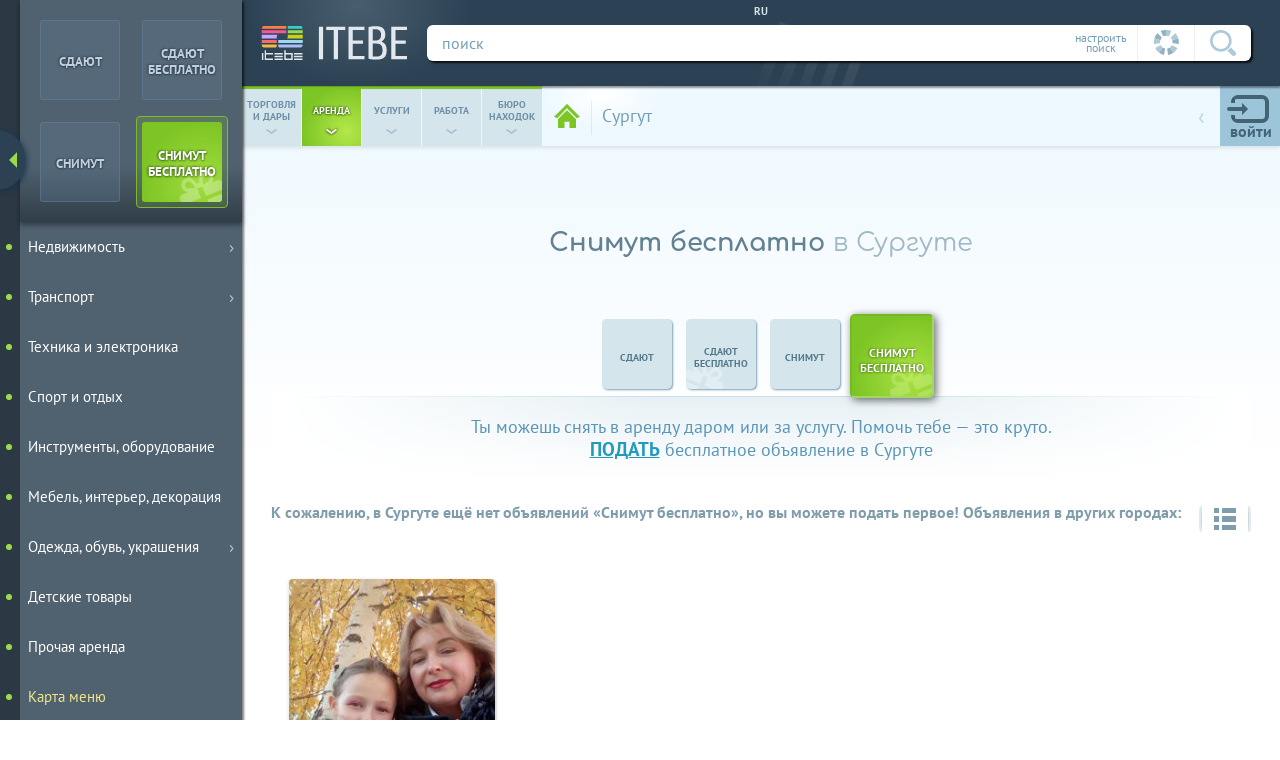

--- FILE ---
content_type: text/html; charset=utf-8
request_url: https://itebe.ru/ads-surgut-han/snimu-besplatno
body_size: 6670
content:
<!DOCTYPE html>
<html lang="ru">
<head>
    	<meta http-equiv="Content-Type" content="text/html; charset=utf-8">
    <meta http-equiv="Content-language" content="ru">
    <title>Снимут бесплатно в Сургуте</title>
    <meta name="description" content="Раздел для объявлений «Сниму даром или за услугу» на бесплатной доске объявлений ITEBE Сургут. В этом разделе вы можете подать объявление «Сниму даром или за услугу» и посмотреть объявления от тех, кто хотел бы сдать даром или за услугу в Сургуте.">
    <meta name="keywords" content="Сургут,Снимут бесплатно">
    <meta name="viewport" content="width=device-width,initial-scale=1.0">
	<meta name="theme-color" content="#2c4254">
    
        <meta property = "og:url" content = "https://itebe.ru/ads-surgut-han/snimu-besplatno"/>
        <meta property = "og:title" content = "Снимут бесплатно в Сургуте"/>
        <meta property = "og:type" content = "website"/>
        <meta property = "og:image" content = "https://itebe.ru/statics/img/itebe_link.png"/>
        <meta property = "og:description" content = "Раздел для объявлений «Сниму даром или за услугу» на бесплатной доске объявлений ITEBE Сургут. В этом разделе вы можете подать объявление «Сниму даром или за услугу» и посмотреть объявления от тех, кто хотел бы сдать даром или за услугу в Сургуте."/>	<link rel="canonical" href="https://itebe.ru/ads-surgut-han/snimu-besplatno">
	<link rel="stylesheet" type="text/css" href="https://itebe.ru/statics/css/style.css?104">
	<link rel="stylesheet" type="text/css" href="https://itebe.ru/statics/css/ss_bids.css?76">
	<link rel="stylesheet" type="text/css" href="https://itebe.ru/statics/css/skin_14.css?76">
	    <link rel="shortcut icon" type="image/x-icon" href="/favicon.ico">
    <link rel="icon" type="image/x-icon" href="/favicon.png">
    <link rel="apple-touch-icon" href="/apple-touch-icon-iphone.png">
    <link rel="apple-touch-icon" sizes="76x76" href="/apple-touch-icon-ipad.png">
    <link rel="apple-touch-icon" sizes="120x120" href="/apple-touch-icon-iphone-retina.png">
    <link rel="apple-touch-icon" sizes="152x152" href="/apple-touch-icon-ipad-retina.png">
    <link rel="apple-touch-icon-precomposed" href="/apple-touch-icon-precomposed.png">
</head>
<body class="wed4">
    <div id="wrapper" class="wrapper w1 sublanding logoutt app_">
        <div id="layout">
            <header>
				<!--noindex-->
                <form class="toppart" id="search">
                    <div class="deco"><span></span></div>
                    <a href="https://itebe.ru/" title="На главную Итебе́" alt="ITEBE - лучшая доска объявлений" class="logolink"><em></em><span></span></a>
                    <div class="searchline">
                        <div class="motto" id="language" title="Выбрать другой язык"><span>ru</span></div>
                        <div class="mainline">
                            <div>
                                <span class="setty" title="Настроить параметры поиска вручную">настроить<br>поиск</span><!--
                             --><span class="autosetty" title="Всегда искать по текущим параметрам страницы">
                                    <span>
                                        <svg class="header_icons wheel_gray"><use xlink:href="https://itebe.ru/statics/img/svg/header_spryte.svg#wheel_gray"></use></svg>
                                        <svg class="header_icons wheel_colored"><use xlink:href="https://itebe.ru/statics/img/svg/header_spryte.svg#wheel_colored"></use></svg>
                                    </span>
                                </span><!--
                             --><span class="gobtn"><input title="Искать" type="submit" value=""><svg class="header_icons"><use xlink:href="https://itebe.ru/statics/img/svg/header_spryte.svg#lens"></use></svg></span>
                            </div>
                            <label class="inputuni_hack"><input type="text" name="q" value="" placeholder="поиск"/></label>
                        </div>
                    </div>
                    <div class="tunn" style="display: none;">
                        <ul class="sett"></ul>
                    </div>
                </form>
				<!--/noindex-->
                <div class="bottompart">
                    <ul class="worms" id="menu_cubes">
                        <li><a data-menu="0" href="https://itebe.ru/ads-surgut-han/prodam"><span>торговля<br>и дары</span><span>&#8249;</span></a></li><!--
                     --><li><a data-menu="4" href="https://itebe.ru/ads-surgut-han/sdam"><span>аренда</span><span>&#8249;</span></a></li><!--
                     --><li><a data-menu="1" href="https://itebe.ru/ads-surgut-han/uslugi"><span>услуги</span><span>&#8249;</span></a></li><!--
                     --><li><a data-menu="2" href="https://itebe.ru/ads-surgut-han/vakansii-rabota"><span>работа</span><span>&#8249;</span></a></li><!--
                     --><li><a data-menu="3" href="https://itebe.ru/ads-surgut-han/naydeno"><span>бюро <br>находок</span><span>&#8249;</span></a></li>
                    </ul>
					<!--noindex-->
                    <div class="params actmess_0">
                        <div class="cabs">
                            <div class="proff" id="proff">
                                <i><svg class="header_icons"><use xlink:href="https://itebe.ru/statics/img/svg/header_spryte.svg#profile_icon"></use></svg></i>
                                <em class="newmess">0</em>
                                <span><em>войти</em></span>
                            </div>
                            
            <form id="login_form" autocomplete="off">
                <div>
                    <p><label class="inputuni_hack"><input type="text" name="log" placeholder="Логин"></label></p>
                    <p><label class="inputuni_hack"><input type="password" name="pas" placeholder="Пароль"></label></p>
                    <input  type="submit" value="OK">
                </div>
                <span>
                    <input type="checkbox" class="checkbox checkbox_hack" name="member_i"  value="checkbox" id="holdme">
                    <label for="holdme">не запоминать</label>
                </span>
                <p><span><a rel="nofollow noindex" href="https://itebe.ru/in-profile">регистрация</a><a rel="nofollow noindex" href="https://itebe.ru/in-profile?r=reset">забыли пароль?</a></span></p>
                <div class="soc" id="soc1">
                    <p>Регистрация через соцсети:</p>
                    <div class="agreed">
                        <input type="checkbox" class="checkbox checkbox_hack" id="term_auth" name="term" value="1">
                        <label for="term_auth">Я согласен с <a href="https://itebe.ru/in-footer/terms">правилами пользования сайтом</a> и даю согласие на обработку своих персональных данных.</label>
                    </div>
                    <p class="sockey">
                        <!--<a rel="noopener noreferrer nofollow" class="gofb" data-type="1" href="#"><svg class="social_icons"><use xlink:href="https://itebe.ru/statics/img/svg/social_media_spryte.svg#fb_icon"></use></svg></a>-->
                        <a rel="noopener noreferrer nofollow" class="govk" data-type="2" href="#"><svg class="social_icons"><use xlink:href="https://itebe.ru/statics/img/svg/social_media_spryte.svg#vk_icon"></use></svg></a>
                        <a rel="noopener noreferrer nofollow" class="gook" data-type="3" href="#"><svg class="social_icons"><use xlink:href="https://itebe.ru/statics/img/svg/social_media_spryte.svg#ok_icon"></use></svg></a>
                    </p>
                </div>
            </form>                        </div>
                                            </div>
					<!--/noindex-->
                    <div class="gps">
                        <a class="backto" href="https://itebe.ru/ads-surgut-han" id="ads_local" title="Все объявления" alt="Все объявления">
                            <span>
                                <em><svg class="header_icons"><use xlink:href="https://itebe.ru/statics/img/svg/header_spryte.svg#home"></use></svg></em>
                            </span>
                        </a>
                        <div id="change_city" title="Выбрать город">
                            <em>Сургут</em><!--noindex--><span><span>&#8249;</span><span>выбрать город</span></span><!--\noindex-->
                        </div>
						<!--noindex-->
                        <form>
                            <em id="close_city" title="закрыть">
                                <svg class="header_icons"><use xlink:href="https://itebe.ru/statics/img/svg/header_spryte.svg#close"></use></svg>
                            </em>
                            <div>
                                <ul class="cityopt">
                                    <li>
                                        <em id="home_city" class="city_link" title="В мой город">
                                            <svg class="header_icons"><use xlink:href="https://itebe.ru/statics/img/svg/header_spryte.svg#my_city"></use></svg>
                                        </em>
                                    </li>
                                    <li>
                                        <em id="change_region" class="region_link" title="Посмотреть по всему региону">
                                            <svg class="header_icons"><use xlink:href="https://itebe.ru/statics/img/svg/header_spryte.svg#my_region"></use></svg>
                                        </em>
                                    </li>
                                    <li>
                                        <em id="change_country" class="country_link" title="Моя страна">
                                            <svg class="header_icons"><use xlink:href="https://itebe.ru/statics/img/svg/header_spryte.svg#my_country"></use></svg>
                                        </em>
                                    </li>
                                </ul>
                                <label class="inputuni_hack"><input id="input_city" type="text" value="" placeholder="Введите город..."/></label>
                            </div>
                        </form>
						<!--/noindex-->
                    </div>
                </div>

        </header>
			<main class="homepage">
            <input type="hidden" id="page" value="HM"
       data-qage=""
       data-type="0"
       data-id="6"
       data-uame="rossiya">
<div class="partition" itemscope itemtype="http://schema.org/Thing">
    <div class="yandex_banner"><div id="ad_banner_1"></div></div>    <h1><span>Снимут бесплатно</span> в Сургуте</h1>
    <div class="hat_routes">
        <div class="routes">
        <ul class="mod_cubes">
            <li><span></span><a href="https://itebe.ru/ads-surgut-han/sdam"><span>сдают</span></a></li><!----><li><span></span><a href="https://itebe.ru/ads-surgut-han/sdam-darom"><span>сдают <br>бесплатно</span></a></li><!----><li><span></span><a href="https://itebe.ru/ads-surgut-han/snimu"><span>снимут</span></a></li><!----><li class="act"><a href="https://itebe.ru/ads-surgut-han/snimu-besplatno"><span>снимут <br>бесплатно</span></a></li>
        </ul></div>
        <div class="linen"></div>
    </div>
    <div class="subj">
        <div>
            <p>Ты можешь снять в аренду даром или за услугу. Помочь тебе — это круто.<br><a href="https://itebe.ru/in-create-ad">подать</a> бесплатное объявление в Сургуте</p>
        </div>
    </div>
    <div class="modern" id="button_schemer">
        <div class="mod_schemer partly">
            <div class="settdrift">
                <div>
                    <svg class="header_icons switcher_lines"><use xlink:href="https://itebe.ru/statics/img/svg/header_spryte.svg#switcher_lines"></use></svg>
                    <svg class="header_icons switcher_taps"><use xlink:href="https://itebe.ru/statics/img/svg/header_spryte.svg#switcher_taps"></use></svg>
                    <span title="Расположить плиткой/строками"></span>
                </div>
            </div>
            <div class="descrip">
                <p>
                    <span>К сожалению, в Сургуте ещё нет объявлений «Снимут бесплатно», но вы можете подать первое! <b class="appeal">Объявления в других городах:</b></span>
                </p>
            </div>
        </div>
    </div>
    <article class="drift" id="drift">
        <ul id="result"><li class="skin14 gift color0 top0">
                    <a data-id="67714" href="https://itebe.ru/ads-novosibirsk/snimu-besplatno/kvartiru-studiyu-dlitelno/komfort-polnaya_67714">
                        <i><svg class="drift_icons"><use xlink:href="https://itebe.ru/statics/img/svg/header_spryte.svg#star_icon"></use></svg></i>
                        <img data-ids="50618" data-nf="1" data-f1="" alt="квартиру-студию на длительный срок Заельцовский, Родники" src="[data-uri]" height="226" width="226">
                        <span class="plash">
                            <span class="aim">Сниму даром</span>
                            <span class="tally">
                                <span>квартиру-студию на длительный срок</span><span>Заельцовский, Родники</span>
                            </span>
                            <span class="city">
                                <i><svg class="drift_icons"><use xlink:href="https://itebe.ru/statics/img/svg/header_spryte.svg#map_point"></use></svg></i>
                                <em>Новосибирск</em>
                            </span>
                        </span>
                        <span class="price"></span>
                    </a>
                    <span class="options"></span>
                </li></ul>    </article>
        <article class="flow">
        <h2>Нужно жильё в Сургуте, но не хватает средств?</h2>
        <p>Нет средств, чтобы снять жильё, но вы не боитесь работы? Не прочь получить нужную вещь, одолжив взамен свою? Вы на правильном сайте! На ITEBE можно просить вещи, а то и недвижимость в аренду бесплатно или за услугу. Просто подайте объявление и получайте предложения! Например, вы можете пожить в загородном доме в обмен на уход за собакой, бесплатно снять комнату за помощь по хозяйству или попросить лодку на выходные.</p>
    </article>
    <section class="recall charts" id="recall">
        <ul>
            <li>
                <p>
                    <i class="first_quote"><svg class="mainpage_icons"><use xlink:href="https://itebe.ru/statics/img/svg/mainpage_spryte.svg#quotes"></use></svg></i>
                    <span>Сдал машину в аренду, пока ездил в отпуск. Отдохнул и на этом неплохо заработал. С нетерпеньем жду следующего отпуска.</span>
                    <i class="last_quote"><svg class="mainpage_icons"><use xlink:href="https://itebe.ru/statics/img/svg/mainpage_spryte.svg#quotes"></use></svg></i>
                </p>
                <span>
                    <span>Андрей</span>
                    <span>Санкт-Петербург</span>
                </span>
                <img alt="отзыв о ITEBE" src="[data-uri]" data-src="https://itebe.ru/statics/img/face/andrey.png">
            </li><!--
                 --><li>
                <p>
                    <i class="first_quote"><svg class="mainpage_icons"><use xlink:href="https://itebe.ru/statics/img/svg/mainpage_spryte.svg#quotes"></use></svg></i>
                    <span>Уже 2 месяца сдаем через ваш сайт квартиру, всё устраивает, всё нравится. Только оставайтесь бесплатными. :)</span>
                    <i class="last_quote"><svg class="mainpage_icons"><use xlink:href="https://itebe.ru/statics/img/svg/mainpage_spryte.svg#quotes"></use></svg></i>
                </p>
                <span>
                    <span>Даша</span>
                    <span>Новосибирск, Новосибирская обл.</span>
                </span>
                <img alt="отзывы о itebe.ru" src="[data-uri]" data-src="https://itebe.ru/statics/img/face/dasha.png">
            </li><!--
                 --><li>
                <p>
                    <i class="first_quote"><svg class="mainpage_icons"><use xlink:href="https://itebe.ru/statics/img/svg/mainpage_spryte.svg#quotes"></use></svg></i>
                    <span>Сдали на неделю в аренду экскаватор. Как техника освободится, будем сдавать еще. Ваш сайт нам нравится.</span>
                    <i class="last_quote"><svg class="mainpage_icons"><use xlink:href="https://itebe.ru/statics/img/svg/mainpage_spryte.svg#quotes"></use></svg></i>
                </p>
                <span>
                    <span>Денис</span>
                    <span>Екатеринбург, Свердловская обл.</span>
                </span>
                <img alt="отзывы,reviews,itebe.ru" src="[data-uri]" data-src="https://itebe.ru/statics/img/face/den.png">
            </li>
        </ul>
    </section>
    <section class="res">
        <div>
            <div>
                <strong>Оцените нас, пожалуйста:</strong>
                <ul id="poll">
                    <li>
                        <strong data-id="1">
                            <i><svg class="mainpage_icons"><use xlink:href="https://itebe.ru/statics/img/svg/mainpage_spryte.svg#feedback_bad"></use></svg></i>
                            <span>можно улучшить</span>
                        </strong>
                    </li><!--
                    --><li>
                        <strong data-id="2">
                            <i><svg class="mainpage_icons"><use xlink:href="https://itebe.ru/statics/img/svg/mainpage_spryte.svg#feedback_good"></use></svg></i>
                            <span>хорошо</span>
                        </strong>
                    </li><!--
                    --><li>
                        <strong data-id="3">
                            <i><svg class="mainpage_icons"><use xlink:href="https://itebe.ru/statics/img/svg/mainpage_spryte.svg#feedback_wow"></use></svg></i>
                            <span>всё круто!</span>
                        </strong>
                    </li>
                </ul>
                <p>после оценки можно будет оставить отзыв или предложение</p>
            </div>
            <form id="comm" style="display: none" data-ask="Спасибо за Ваш отзыв!">
                <p></p>
                <div style="text-align: center">А ещё Вы можете <a style="color:Orange;font-weight: bold;cursor: pointer" href="https://itebe.ru/in-footer/donate">помочь</a> ITEBE стать еще лучше!</div>
                <label class="inputuni_hack txtarea_hack text" data-tip="Пожалуйста, напишите сообщение"><textarea placeholder="Написать отзыв" maxlength="1024"></textarea></label>
                <div class="submt">
					<label>
						<span>отправить</span>
						<input type="button" value="отправить">
					</label>
				</div>
            </form>
        </div>
    </section>
    <section class="notion">
        <div class="socialnet" id="socialnet">
            <ul>
                <li>
                    <strong data-id="vk">
                        <svg class="social_icons"><use xlink:href="https://itebe.ru/statics/img/svg/social_media_spryte.svg#vk_icon"></use></svg>
                    </strong>
                </li><!--
                --><!--<li>
                    <strong data-id="fb">
                        <svg class="social_icons"><use xlink:href="https://itebe.ru/statics/img/svg/social_media_spryte.svg#fb_icon"></use></svg>
                    </strong>
                </li>--><!--
                --><li>
                    <strong data-id="tw">
                        <svg class="social_icons"><use xlink:href="https://itebe.ru/statics/img/svg/social_media_spryte.svg#tw_icon"></use></svg>
                    </strong>
                </li><!--
                --><li>
                    <strong data-id="ok">
                        <svg class="social_icons"><use xlink:href="https://itebe.ru/statics/img/svg/social_media_spryte.svg#ok_icon"></use></svg>
                    </strong>
                </li>
            </ul>
        </div>
    </section>
</div>
        </main>
    </div>
        <span id="goup">наверх к меню</span>
    <nav id="navig">
        <form class="tumbler">
                                <ul class="renta">
                        <li>
                            <input type="radio" name="want" value="0" data-bid="41" data-gift="0" data-path="sdam" class="checkbox" id="seller"/>
                            <label for="seller" class="sell"><strong><em>сдают</em></strong></label>
                        </li><!--
         --><li>
                            <input type="radio" name="want" value="0" data-bid="42" data-gift="1" data-path="sdam-darom" class="checkbox" id="seller_g"/>
                            <label for="seller_g" class="sell"><strong><em>сдают<br>бесплатно</em></strong></label>
                        </li><!--
         --><li>
                            <input type="radio" name="want" value="1" data-bid="43" data-gift="0" data-path="snimu" class="checkbox" id="buyer"/>
                            <label for="buyer" class="buy"><strong><em>снимут</em></strong></label>
                        </li><!--
         --><li>
                            <input type="radio" name="want" value="1" data-bid="44" data-gift="1" data-path="snimu-besplatno" class="checkbox"id="buyer_g"/>
                            <label for="buyer_g" class="buy"><strong><em>снимут<br>бесплатно</em></strong></label>
                        </li>
                    </ul>
                            </form>
        <div>
            <ul id="sezam" style="margin-top: 0"
                data-oid="0"
                data-pid="0"
                data-rid="0">
                <li><a style="color:#F0E68C !important" href="https://itebe.ru/ads-surgut-han/snimu-besplatno/menu"><em>Карта меню</em><span></span></a><ul></ul></li>            </ul>
        </div>
        <span id="up" style="display:none;" data-index="0"></span>
    </nav>
    <div class="lim"></div>
    </div>
    <strong id="goright"><span></span></strong>
        
<div class="wait" id="waitim">
    <div class="pot1"></div>
    <div class="pot2"></div>
    <div class="pot3"></div>
</div>
<div id="blackground"></div>
<div id="modal_window" style="display:none;"></div>
<footer id="footer" class="">
    <div>
        <p data-type="terms">Использование itebe.ru означает, что Вы ознакомлены с <a rel="nofollow" href="https://itebe.ru/in-footer/terms">Правилами</a>, и принимаете их, включая положение об <a rel="nofollow" href="https://itebe.ru/in-footer/terms?doc=7">обработке</a> персональных данных и использовании файлов <a rel="nofollow" href="https://itebe.ru/in-footer/terms?doc=6">Куки</a>.</p>
        <p data-type="links"><a rel="nofollow" href="https://itebe.ru/in-footer/donate"><b style="color:#FFA500">★</b> <lng>Поблагодарить</lng></a><a rel="nofollow" href="https://itebe.ru/in-footer/message"><lng>Написать нам</lng></a><a href="https://itebe.ru/in-create-ad"><lng>Подать объявление</lng></a><a rel="nofollow" href="https://itebe.ru/in-footer/advert"><lng>Сервисы</lng></a><a href="https://itebe.ru/in-shops"><lng>Наши витрины</lng></a><a rel="nofollow" href="https://itebe.ru/in-footer/partners"><lng>Наши партнеры</lng></a><a href="https://itebe.ru/in-blog"><lng>Блог</lng></a></p>
        <p data-type="social" class="social">
            <!--<a target="_blank" rel="noopener noreferrer nofollow" href="https://www.facebook.com/groups/itebe.ru/"><svg class="social_icons"><use xlink:href="img/svg/social_media_spryte.svg#fb_icon"></use></svg></a>-->
            <a target="_blank" rel="noopener noreferrer nofollow" href="https://vk.com/itebe"><svg class="social_icons"><use xlink:href="https://itebe.ru/statics/img/svg/social_media_spryte.svg#vk_icon"></use></svg></a>
            <a target="_blank" rel="noopener noreferrer nofollow" href="https://twitter.com/iteberu"><svg class="social_icons"><use xlink:href="https://itebe.ru/statics/img/svg/social_media_spryte.svg#tw_icon"></use></svg></a>
        </p>
		<p data-type="app">
			<a href="https://play.google.com/store/apps/details?id=itebe.os.swv">
				<img src="https://itebe.ru/statics/img/google-play-icon.png">
			</a>
		</p>
		<p data-type="company">ITEBE &copy; </p>
	</div>
</footer>
<div id="all_tips"></div>
<div id="loader"><div></div><div></div><div></div><div></div></div>
<noscript>
    <div>
        <lng>Внимание! У вас отключен JavaScript — функционал сайта ограничен</lng>
    </div>
</noscript>
<script defer data-out="" src="https://itebe.ru/statics/js/jquery_1.12.4.min.js"></script>

        <script>serverStorage={"default":false,"lang":"ru","ip":"3.144.44.92","ids":0,"token":"","bid":44,"localid":2276,"localtype":2,"localname":"Сургут","localsame":"Сургуте","localuame":"surgut-han","city":2276,"region":74,"country":6,"bcents":0};var yaParams = {"ip":"3.144.44.92/Гость"};</script>
        <script>serverStorage["ad_reclama"]=1;window.yaContextCb=window.yaContextCb||[];serverStorage["ad_reclama"]=1;serverStorage["ad_reclama"]=1;serverStorage["ad_banner"]={};serverStorage["ad_banner"][0]=1; script_error=false;staticStorage={};</script><script defer type="text/javascript" src="https://itebe.ru/statics/js/sett_m4.js?103" charset="utf-8"></script><script defer type="text/javascript" src="https://itebe.ru/statics/js/script.js?190" charset="utf-8"></script>
<script defer type="text/javascript" src="https://itebe.ru/statics/js/s_bids.js?78" charset="utf-8"></script>
<script src="https://yandex.ru/ads/system/context.js" async></script><script>
    if(window.ActiveXObject||"ActiveXObject"in window){var script=document.createElement("script");script.src="https://itebe.ru/statics/js/ie_polyfills.js";script.setAttribute("data-out","");document.documentElement.children[0].appendChild(script)};
    serverStorage.googleDisable||(function(a,e,f,g,b,c,d){a.GoogleAnalyticsObject=b;a[b]=a[b]||function(){(a[b].q=a[b].q||[]).push(arguments)};a[b].l=1*new Date;c=e.createElement(f);d=e.getElementsByTagName(f)[0];c.async=1;c.src=g;d.parentNode.insertBefore(c,d)}(window,document,"script","https://www.google-analytics.com/analytics.js","ga"),ga("create","UA-76088114-1","auto"),ga("send","pageview"));
    serverStorage.yandexDisable||(function(a,e,f,g,b,c,d){a[b]=a[b]||function(){(a[b].a=a[b].a||[]).push(arguments)};a[b].l=1*new Date;c=e.createElement(f);d=e.getElementsByTagName(f)[0];c.async=1;c.src=g;d.parentNode.insertBefore(c,d)}(window,document,"script","https://mc.yandex.ru/metrika/tag.js","ym"),ym(27629979,"init",{clickmap:!0,trackLinks:!0,accurateTrackBounce:!0,webvisor:!0,params:window.yaParams||{}}));
</script>
</body>
</html>


--- FILE ---
content_type: text/css
request_url: https://itebe.ru/statics/css/style.css?104
body_size: 46028
content:
/* style.css v.104 | (c) ITEBE license 2022-08-30 07:07:28 */
@charset "utf-8";@font-face{font-display:swap;font-family:'PT Sans';font-style:normal;font-weight:400;src:local(''),url('../fonts/pt_sans/pt-sans-v12-latin_cyrillic-regular.woff2') format('woff2'),url('../fonts/pt_sans/pt-sans-v12-latin_cyrillic-regular.woff') format('woff'),url('../fonts/pt_sans/pt-sans-v12-latin_cyrillic-regular.ttf') format('truetype'),url('../fonts/pt_sans/pt-sans-v12-latin_cyrillic-regular.svg#PTSans') format('svg');}@font-face{font-display:swap;font-family:'PT Sans';font-style:normal;font-weight:700;src:local(''),url('../fonts/pt_sans/pt-sans-v12-latin_cyrillic-700.woff2') format('woff2'),url('../fonts/pt_sans/pt-sans-v12-latin_cyrillic-700.woff') format('woff'),url('../fonts/pt_sans/pt-sans-v12-latin_cyrillic-700.ttf') format('truetype'),url('../fonts/pt_sans/pt-sans-v12-latin_cyrillic-700.svg#PTSans') format('svg');}@font-face{font-display:swap;font-family:'PT Sans';font-style:italic;font-weight:400;src:local(''),url('../fonts/pt_sans/pt-sans-v12-latin_cyrillic-italic.woff2') format('woff2'),url('../fonts/pt_sans/pt-sans-v12-latin_cyrillic-italic.woff') format('woff'),url('../fonts/pt_sans/pt-sans-v12-latin_cyrillic-italic.ttf') format('truetype'),url('../fonts/pt_sans/pt-sans-v12-latin_cyrillic-italic.svg#PTSans') format('svg');}html,body,div,span,applet,object,iframe,h1,h2,h3,h4,h5,h6,p,blockquote,pre,a,abbr,acronym,address,big,cite,code,del,dfn,em,font,img,ins,kbd,q,s,samp,small,strike,strong,sub,sup,tt,var,b,u,i,center,dl,dt,dd,ol,ul,li,fieldset,form,label,legend,table,caption,tbody,tfoot,thead,tr,th,td,article,aside,canvas,details,embed,figure,figcaption,footer,header,hgroup,menu,nav,output,ruby,section,summary,time,mark,audio,video,main{border:0;border-style:none;font:inherit;font-size:100%;margin:0;outline:0;padding:0;vertical-align:baseline;}article,aside,details,figcaption,figure,footer,header,hgroup,menu,nav,section,main{display:block;}body{background-color:white !important;background-attachment:fixed;color:black;font-family:'PT Sans','Trebuchet MS','Arial Narrow',Arial,sans-serif;line-height:1;}ol,ul{list-style:none;}blockquote,q{quotes:none;}blockquote::before,blockquote::after,q::before,q::after{content:'';content:none;}table{border-collapse:collapse;border-spacing:0;}caption,th,td{font-weight:normal;text-align:left;}pre,code{white-space:pre-wrap;white-space:-moz-pre-wrap;white-space:-pre-wrap;white-space:-o-pre-wrap;word-wrap:break-word;}.green{color:#008040;}.red{color:#c01111;}.blue{color:#0080C0;}.grey{color:#999999;}textarea{font-family:'PT Sans','Trebuchet MS','Arial Narrow',Arial,sans-serif;}body,html{height:100%;}.wrapper{min-height:100%;position:relative;width:100%;}.wrapper::before{box-shadow:2px 2px 2px rgba(0,0,0,.5);content:'';display:block;height:100%;z-index:6;}#navig,.wrapper::before{background:#50616f;border-left:20px solid #2c3844;position:absolute;top:0;left:0;width:222px;}#navig{color:#FFF;z-index:6;}#layout,footer > div{margin-left:242px;}#navig,footer > div,#layout,.wrapper::before,#goup{-webkit-transition:margin-left .5s;-moz-transition:margin-left .5s;-o-transition:margin-left .5s;-ms-transition:margin-left .5s;transition:margin-left .5s;}.wide #navig,.wide::before,.wide #goup{margin-left:-242px;z-index:6;}.wide #layout,footer.wide > div{margin-left:0;}.lim{height:200px;}.duplex{overflow:hidden;position:relative;}.deck .duplex,.deck .cabheader + .regforms,.deck > form{padding-top:40px;}main{margin-top:40px;padding:0 2.78551532033426%;position:relative;z-index:4;}main.cs{margin-top:59px;}.superlanding main::before,.sublanding main::before,.pure main::before{background:transparent;background:linear-gradient(to bottom,#f1faff 0%,#ffffff 100%);content:'';display:block;height:300px;position:absolute;top:0;left:0;width:100%;}main > div{position:relative;z-index:1;}main.homepage,main.blog{margin-top:0;}main.blog,.wide main.homepage{padding:0;}#goright{cursor:pointer;display:block;height:60px;margin-left:-55px;position:fixed;left:0;top:60px;text-decoration:none;transition:all .5s;transform:translateZ(500px);width:80px;z-index:20000;}#goright span{background:#2c4254;border-radius:28px;box-shadow:2px 2px 5px rgba(15,49,74,0.7);display:block;height:60px;width:80px;}#goright::before,#goright::after{content:'';display:block;position:absolute;}#goright::before{border:8px solid rgba(0,0,0,0);border-left-width:0;border-right-width:8px;border-top-color:transparent !important;border-bottom-color:transparent !important;margin-top:-8px;top:50%;right:8px;z-index:1;}.wide + #goright{margin-left:-45px;top:156px;z-index:20000;}.wide + #goright::before{border-right-width:0;border-left-width:8px;right:5px;}#goright::after{font-size:1em;font-weight:bold;margin-top:-8px;top:50%;right:6px;text-decoration:none;transform:rotate(-90deg);z-index:1;}.wide + #goright::after{content:'меню';}#goup{color:rgba(217,235,255,.4);cursor:pointer;display:block;height:20px;padding-top:40px;position:fixed;top:50px;left:20px;text-align:center;text-decoration:none;width:222px;z-index:6;}#goup::before{border:14px solid rgba(0,0,0,0);border-top-width:0;border-bottom-color:rgba(217,235,255,.4);content:'';display:block;margin:-9px auto auto -14px;position:absolute;top:50%;left:50%;}.tumbler,.upper .tumbler{transition:padding-bottom .3s;}.tumbler{background-color:#50616f;box-shadow:0 3px 5px rgba(0,0,0,.4);height:182px;padding:20px;position:relative;z-index:90;}.wed3 .tumbler{height:80px;}.upper .tumbler{padding-bottom:34px;}.tumbler::before{background:linear-gradient(to bottom,rgba(48,62,72,0) 0%,rgba(48,62,72,0) 50%,rgba(48,62,72,1) 100%);content:'';display:block;height:50%;position:absolute;bottom:0;left:0;width:100%;}.wed3 .tumbler::before{height:60%;}.tumbler ul{display:none;}.wed0 .tumbler ul.sale,.wed4 .tumbler ul.renta,.wed1 .tumbler ul.servs,.wed2 .tumbler ul.jobs,.wed3 .tumbler ul.lost{display:block;}.tumbler ul li{display:inline-block;height:80px;position:relative;vertical-align:top;width:80px;}.tumbler ul li:nth-child(1),.tumbler ul li:nth-child(2){margin-bottom:22px;}.tumbler ul li:nth-child(1),.tumbler ul li:nth-child(3){margin-right:22px;}.wed3 .tumbler ul li{margin-bottom:0;}.tumbler ul li.act::before{border:1px solid transparent;border-radius:4px;content:'';display:block;height:100%;padding:5px;position:absolute;top:-6px;left:-6px;width:100%;}.tumbler ul li label{background:rgba(102,131,158,.25);border:1px solid rgba(105,132,156,.5);border-radius:3px;display:block;height:78px;line-height:78px;overflow:hidden;position:relative;text-align:center;width:78px;z-index:1;}.tumbler ul li:hover label,.tumbler ul .act label{border:0;height:80px;line-height:80px;width:80px;}.tumbler ul .act label{cursor:default;}.tumbler ul li label::before{content:'';display:block;height:150%;opacity:.5;position:absolute;top:0;left:0;width:150%;}.tumbler ul li:nth-child(1) label::before,.tumbler ul li:nth-child(2) label::before{opacity:.8;}.wed0 .tumbler ul li:nth-child(3) label::before,.wed0 .tumbler ul li:nth-child(4) label::before,.wed1 .tumbler ul li:nth-child(3) label::before,.wed1 .tumbler ul li:nth-child(4) label::before{opacity:.3;}.wed0 .tumbler ul li:nth-child(1) label::before,.wed0 .tumbler ul li:nth-child(2) label::before{opacity:.5;}.wed2 .tumbler ul li:nth-child(3) label::before,.wed2 .tumbler ul li:nth-child(4) label::before{opacity:.7;}.wed3 .tumbler ul li:nth-child(1) label::before{opacity:.5;}.wed4 .tumbler ul li:nth-child(3) label::before,.wed4 .tumbler ul li:nth-child(4) label::before{opacity:.4;}.wed2 .tumbler ul li:nth-child(1) label::before,.wed2 .tumbler ul li:nth-child(2) label::before,.wed3 .tumbler ul li:nth-child(2) label::before,.wed4 .tumbler ul li:nth-child(1) label::before,.wed4 .tumbler ul li:nth-child(2) label::before{opacity:.6;}.tumbler ul li label strong{color:#bed0e2;display:inline-block;font-family:'PT Sans','Trebuchet MS','Arial Narrow',Arial,sans-serif;font-size:0.8em;font-weight:bold;line-height:1.3em;position:relative;text-transform:uppercase;vertical-align:middle;}.wed1 .tumbler ul li label strong,.wed3 .tumbler ul li label strong{font-size:0.7em;}.wed2 .tumbler ul li label strong{font-size:0.67em;}.tumbler ul li:hover label strong,.tumbler ul .act label strong{color:#FFF;}.tumbler ul li label strong em{display:inline-block;position:relative;text-shadow:1px 1px 2px rgba(0,0,0,.2),-1px -1px 2px rgba(0,0,0,.2),0 1px 2px rgba(0,0,0,.2),-1px 0 2px rgba(0,0,0,.2);}.tumbler ul li:nth-child(2):hover label::after,.tumbler ul li:nth-child(4):hover label::after,.tumbler ul .act:nth-child(2) label::after,.tumbler ul .act:nth-child(4) label::after{background-image:url(../img/gift_total_0.png);background-repeat:no-repeat;background-position:135% 200%;background-size:auto 70%;content:'';display:block;height:100%;opacity:.3;position:absolute;top:0;left:0;width:100%;}.tumbler ul li:nth-child(2):hover label::after,.tumbler ul .act:nth-child(2) label::after{opacity:.2;}.wed2 .tumbler ul li:nth-child(2):hover label::after,.wed2 .tumbler ul li:nth-child(4):hover label::after,.wed2 .tumbler ul .act:nth-child(2) label::after,.wed2 .tumbler ul .act:nth-child(4) label::after{background-image:url(../img/gift_total_1.png);background-position:135% 110%;background-size:auto 55%;}.wed3 .tumbler ul li:nth-child(2):hover label::after,.wed3 .tumbler ul .act:nth-child(2) label::after{display:none;}.tumbler ul li:nth-child(2):hover label::after,.tumbler ul .act:nth-child(2) label::after{transform:rotate(180deg);}#up{cursor:pointer;display:block;height:20px;position:absolute;top:216px;left:0;width:100%;z-index:90;}.wed3 #up{top:114px;}#up::before{border:8px solid rgba(0,0,0,0);border-bottom-width:0;border-top-width:6px;border-top-color:rgba(217,235,255,.4);content:'';display:block;margin:-6px auto auto -8px;position:absolute;top:50%;left:50%;}#navig > div{background-color:#50616f;position:relative;z-index:7;}#navig > div > ul{padding-bottom:40px;position:relative;}#navig > div > ul ul{display:none;}#navig > div a{color:#FFF !important;display:block;position:relative;text-decoration:none;}#navig > div a > em{display:block;height:50px;line-height:50px;font-size:0.91em;overflow:hidden;padding-left:8px;text-overflow:ellipsis;white-space:nowrap;}#navig > div > ul ul a > em{font-size:0.89em;padding-left:17px;}#navig > div > ul > li > a > em:first-letter{text-transform:uppercase;}#navig > div > ul > li > a > span::before{border-radius:50%;content:'';display:block;height:6px;margin-top:-3px;position:absolute;top:50%;left:-223px;width:6px;z-index:1;}#navig > div span{color:#c0c1c1;font-size:18px;line-height:50px;position:absolute;right:8px;top:0;}#sezam > li > a > span{height:50px !important;width:5px !important;}#navig > div > ul > li > ul{background:#3e4d5a;border-top:2px solid rgba(0,0,0,0);border-bottom:2px solid rgba(0,0,0,0);position:relative;}#navig > div > ul > li > ul ul{background:#2e3c46;border-left:2px solid #282e33;position:relative;}#navig > div > ul > li > ul ul a > em{font-size:0.8em;height:36px;line-height:36px;padding-left:22px;}#navig > div > ul > li.s_open > a::after,#navig > div > ul > li.s_open > a::before,#navig > div > ul > li > ul li.s_open a::before{border:12px solid rgba(0,0,0,0);border-top-color:#59626e;border-top-width:8px;content:'';display:block;position:absolute;left:11px;z-index:1;}#navig > div > ul > li.s_open > a::before{border:14px solid transparent;border-left-color:transparent !important;border-right-color:transparent !important;border-bottom-width:0;border-top-width:9px;bottom:-11px;left:9px;}#navig > div > ul > li > ul > li > ul li a::before{content:none !important;}#navig > div > ul > li > ul li.s_open a::before{border-top-color:#3e4d5a;bottom:-20px;}#navig > div > ul > li.end > a::after,#navig > div > ul > li.end > a::before{content:none;}header{position:relative;z-index:5;}.toppart{background-color:#2c4254;overflow:hidden;position:relative;z-index:2;}.toppart::before{background:radial-gradient(ellipse at center,rgba(139,160,169,1) 0%,rgba(139,160,169,0) 70%,rgba(139,160,169,0) 100%);content:'';display:block;height:160px;opacity:.3;position:absolute;top:-74px;left:0;width:230px;}.logolink{color:#e2e8ee;display:block;height:86px;line-height:82px;overflow:hidden;padding-left:93px;position:absolute;top:0;left:0;text-decoration:none;width:100px;z-index:3;}.logolink > em{background-image:url("[data-uri]");background-repeat:no-repeat;background-position:50% 50%;background-size:100% auto;display:block;height:86px;margin:-43px auto auto 0;position:absolute;top:50%;left:0;width:93px;}.logolink > span{background-image:url("[data-uri]");background-repeat:no-repeat;background-position:0 -4px;background-size:95px auto;display:inline-block;height:45px;line-height:1em;position:relative;width:100px;vertical-align:middle;}.logolink > span > em{display:none;}.searchline{height:36px;padding:25px 2.78551532033426% 25px 223px;position:relative;z-index:2;}.searchline .motto{color:#d4e6ec;font-variant:small-caps;font-weight:bold;height:16px;line-height:18px;padding:0 3%;position:absolute;top:0;left:0;width:94%;text-align:center;white-space:nowrap;}.searchline .motto > span{display:inline-block;}.mainline{background-color:#FFF;border-radius:6px;box-shadow:2px 2px 2px rgba(0,0,0,.8);height:36px;overflow:hidden;}.mainline label{background-color:transparent;border:none;margin-right:196px;padding:0 0 0 15px;}.mainline input[type="text"]{color:#759fb7 !important;font-family:'PT Sans','Trebuchet MS','Arial Narrow',Arial,sans-serif;font-size:1.2em;height:36px;line-height:36px;}.mainline input::-webkit-input-placeholder{color:#759fb7;}.mainline input::-moz-placeholder{color:#759fb7;}.mainline input:-moz-placeholder{color:#759fb7;}.mainline input:-ms-input-placeholder{color:#759fb7;}.mainline div{float:right;height:36px;line-height:32px;}.mainline div > span{cursor:pointer;display:inline-block;overflow:hidden;padding:0 10px;vertical-align:middle;}.setty{color:#759fb7;font-size:0.875em;line-height:0.875em;text-align:center;}.autosetty{height:36px;position:relative;width:36px;}.autosetty > span{display:block;height:100%;overflow:hidden;position:absolute;top:0;left:0;width:100%;}.autosetty > span .header_icons{height:36px;margin:-19px auto auto -28px;position:absolute;top:50%;left:50%;width:56px;}.autosetty > span .wheel_colored,.autosearch .autosetty > span .wheel_gray{display:none;}.autosetty > span .wheel_gray,.autosearch .autosetty > span .wheel_colored{display:block;}.gobtn{height:36px;position:relative;width:36px;}.gobtn .header_icons{fill:#adcbd6;display:block;height:26px;margin:-13px auto auto -23px;position:absolute;top:50%;left:50%;width:46px;}.gobtn input{background-color:transparent;display:block;height:100%;position:absolute;top:0;left:0;width:100%;z-index:3;}.autosetty,.gobtn{border-left:1px solid #eef0f3;}.tunn{background:rgba(0,0,0,.15);margin-top:-11px;position:relative;z-index:3;}.sett{overflow:hidden;padding:15px 200px 15px 15px;position:relative;}.sett li{float:left;position:relative;width:20%;}.sett li:nth-last-child(1){height:58px;line-height:58px;overflow:hidden;position:absolute;top:0;right:0;white-space:nowrap;width:200px;}.sett li:nth-last-child(1) em{color:#bfd3da;cursor:pointer;display:none;font-size:.7em;font-weight:bold;line-height:14px;vertical-align:middle;white-space:normal !important;}.sett li:nth-last-child(1) input[type="submit"]{background:transparent;border-right:1px solid #6e828c;color:#bfd3da;display:inline-block;font-weight:bold;height:28px;line-height:28px;margin:0 10px;padding-right:7px;vertical-align:middle;}.sett li .inputuni_hack{border-color:#abbdc5;border-radius:3px;margin-right:1em;}.autosearch .sett li .inputuni_hack{background-color:#fffce4;}.sett li .inputuni_hack span::after{border-top-color:#a3c2d4;margin-top:-2px;}.sett li .disabled{background-color:#dde4e6 !important;}.sett li .disabled span,.sett li .disabled select,.sett li .disabled input[type="text"]{color:#a1b4bb !important;cursor:default;}.sett li .disabled span::before{background:linear-gradient(to bottom,rgba(221,228,230,0) 0%,rgba(221,228,230,1) 100%) !important;border-color:#dde4e6 !important;}.sett li .disabled input::-webkit-input-placeholder{color:#a1b4bb;}.sett li .disabled input::-moz-placeholder{color:#a1b4bb;}.sett li .disabled input:-moz-placeholder{color:#a1b4bb;}.sett li .disabled input:-ms-input-placeholder{color:#a1b4bb;}.sett li:nth-last-child(2) .inputuni_hack{margin-right:0;}.sett li .select_hack > span,.sett li select,.sett li input[type="text"]{color:#759fb7;font-family:'PT Sans','Trebuchet MS','Arial Narrow',Arial,sans-serif;font-size:0.875em;height:26px;line-height:26px;}.sett .cat optgroup{color:#2a6496;}.sett .cat optgroup.act{color:#2c9dbb;}.sett .cat option[selected]{color:#03bced;font-weight:bold;}.sett .cat option[value=""]{color:#9faab7;}.holdsetty span{color:#59626e;}.deco,.deco::before,.deco::after{border:10px solid rgba(255,255,255,.07);border-top:0;border-bottom:0;height:100%;position:absolute;}.deco{height:110%;top:34px;left:50%;transform:rotate(20deg);width:70px;}.deco::before,.deco::after{content:'';display:block;top:0;left:50%;}.deco::before{margin-left:-25px;width:30px;}.deco::after{border-right:0;margin-left:-5px;}.deco span{background:linear-gradient(to bottom,rgba(44,66,84,0) 0%,rgba(44,66,84,0) 20%,rgba(44,66,84,1) 80%,rgba(44,66,84,1) 100%);display:block;height:100%;padding:0 10px;position:absolute;bottom:0;left:-10px;width:100%;z-index:4;}.sett li::before{background:rgba(255,255,255,.1);content:'';display:block;height:25px;margin-left:-7px;position:absolute;bottom:-20px;left:50%;transform:rotate(20deg);width:14px;}.sett li:nth-last-child(1)::before{content:none;}.bottompart{background:#eef9ff;box-shadow:0 2px 4px rgba(0,0,0,.1);height:60px;position:relative;}.superlanding .bottompart{box-shadow:none;height:50px;}.bottompart::after{box-shadow:0 2px 2px rgba(0,0,0,0.4);content:'';display:block;height:4px;position:absolute;top:-4px;left:0;width:100%;z-index:20;}.params{float:right;height:60px;padding-right:60px;position:relative;z-index:20;}.logoutt .params{padding-right:0;width:60px;}.gps::before{content:'';display:block;height:100%;position:absolute;bottom:20px;left:0;width:120px;}.out .gps::before{content:none;}.cabs{max-width:260px;position:absolute;top:60px;right:0;width:100%;}.cabs .proff{background-color:#9dc5da;cursor:pointer;display:block;height:60px;position:absolute;top:-60px;right:0;width:60px;}.pure .cabs .proff{background-color:#acc6d0;}header .overt .cabs .proff,.superlanding .overt .cabs .proff{background-color:#5b94a9;}header .overt .cabs .proff{box-shadow:inset 1px -1px 3px rgba(0,0,0,.3);}.proff::before,.logoutt .proff::after,.logoutt .proff > span::before,.logoutt .proff > span::after{content:'';display:block;position:absolute;left:11px;}.logoutt .proff::before{border:4px solid rgba(8,36,51,.6);border-left-width:0;border-radius:7px;height:20px;top:9px;width:34px;}.logoutt .proff::after{border-top:4px solid rgba(8,36,51,.6);border-bottom:4px solid rgba(8,36,51,.6);border-radius:10px 0 0 10px;height:12px;top:13px;width:4px;}.proff > span{display:none;}.logoutt .proff > span{color:rgba(8,36,51,.6);display:block;font-weight:bold;height:13px;line-height:13px;position:absolute;top:39px;left:10px;text-align:center;width:40px;}.logoutt .proff > span::before{background:rgba(8,36,51,.6);border-radius:5px 0 0 5px;height:4px;top:-18px;left:-3px;width:15px;}.logoutt .proff > span::after{border:6px solid rgba(255,255,255,0);border-right-width:0;border-left-color:rgba(8,36,51,.6);border-top-color:transparent !important;border-bottom-color:transparent !important;top:-22px;left:12px;}.loginn .proff > i{display:block;height:100%;overflow:hidden;position:absolute;top:0;right:0;width:100%;}.logoutt .proff > i{display:none;}.loginn .proff > i .header_icons{fill:#000;display:block;height:60px;margin:-25px auto auto -30px;opacity:.4;position:absolute;top:50%;left:50%;width:60px;}.cabs ul,.cabs form{border:0 solid #eef9ff;border-top-color:#5b94a9;border-right-color:#5b94a9;border-radius:3px 0 3px 3px;box-shadow:none;position:absolute;right:0;width:240px;}.cabs form{width:220px;}.superlanding .cabs ul,.superlanding .cabs form{border-radius:3px;}header .overt .cabs ul,header .overt .cabs form,.superlanding .overt .cabs ul,.superlanding .overt .cabs form{border-width:1px;box-shadow:-4px 4px 8px rgba(0,0,0,.2);}.cabs ul::before,.cabs form::before{content:'';display:block;height:100%;opacity:.3;position:absolute;width:100%;}.cabs ul::before{bottom:18px;left:-20%;}.cabs form::before{box-shadow:0 2px 2px rgba(0,0,0,.6);height:1px;opacity:1;top:-2px;left:0;z-index:5;}.superlanding .cabs form::before{content:none;}.cabs ul::after,.cabs form::after{background:linear-gradient(40deg,rgba(125,185,232,0) 0%,rgba(91,148,169,1) 100%);border-radius:3px 0 3px 3px;content:'';display:block;height:100%;position:absolute;top:0;right:0;width:100%;}.superlanding .cabs ul::after,.superlanding .cabs form::after{border-radius:3px;}.cabs ul,.overt .cabs ul{transition:all 0.2s;}.cabs ul{background:#afced8;height:0;overflow:hidden;}header .overt .cabs ul,.superlanding .overt .cabs ul{height:218px;}.cabs ul li{position:relative;z-index:10;}.cabs ul a{color:#FFF;display:block;position:relative;text-align:left;text-decoration:none;}.cabs ul span{box-shadow:0 1px 0 rgba(255,255,255,.2);display:block;font-size:0.875em;height:40px;line-height:40px;overflow:hidden;padding:0 20px 0 35px;position:relative;}.cabs ul li:nth-child(1) span{background:rgba(0,0,0,.05);border-radius:3px 0 0 0;color:#FFF;font-size:1.1em;font-weight:bold;line-height:30px;padding:0 10px;}.superlanding .cabs ul li:nth-child(1) span{border-radius:3px 3px 0 0;}header .overt .cabs ul li:nth-child(1) span,.superlanding .overt .cabs ul li:nth-child(1) span{height:30px;}.newmess,.overt .newmess,.cabs ul li:nth-child(3) a em,.overt .cabs ul li:nth-child(3) a em{transition:all 0.3s;}.newmess,.cabs ul li:nth-child(3) a em{background:#e63a15;border:1px solid rgba(255,255,255,.5);border-radius:50%;box-shadow:1px 1px 2px rgba(0,0,0,.5);color:#FFF;display:block;font-size:0.75em;font-weight:bold;height:24px;line-height:24px;overflow:hidden;position:absolute;top:-15px;right:17px;text-align:center;text-decoration:none;text-overflow:ellipsis;white-space:nowrap;width:24px;z-index:1;}.newmess{cursor:pointer;right:17px;top:45px;}.superlanding .places .newmess{right:7px;top:12px;}.actmess_0 .newmess{display:none;}.superlanding .cabs ul li:nth-child(3) a em{border:1px solid rgba(255,255,255,0.3);box-shadow:1px 1px 2px rgba(0,0,0,.5);top:-38px;right:2px;}header .overt .newmess,.superlanding .overt .newmess,header .overt .cabs ul li:nth-child(3) a em,.superlanding .overt .cabs ul li:nth-child(3) a em{border:2px solid rgba(255,255,255,.3);box-shadow:4px 4px 6px rgba(0,0,0,.3);font-size:0.8em;height:30px;line-height:30px;top:3px;right:13px;width:30px;}header .overt .newmess,.superlanding .overt .newmess{top:134px;right:14px;}.superlanding .overt .places .newmess{top:124px;}.cabs ul li:nth-child(3) .actmess_0 em,.superlanding .overt .cabs ul li:nth-child(3) .actmess_0 em{display:none;}.cabs ul li:last-of-type a{background-color:#bfd3da;border-radius:0 0 3px 3px;color:#4a7798;font-size:0.875em;font-weight:bold;text-align:right;}.cabs ul li:last-of-type a span{line-height:28px;padding:0 46px 0 0;}header .overt .cabs ul li:last-of-type span,.superlanding .overt .cabs ul li:last-of-type span{height:28px;}.cabs ul li:last-of-type a span::before,.cabs ul li:last-of-type a span::after{content:'';display:block;position:absolute;top:50%;}.cabs ul li a i{display:block;height:18px;margin-top:-9px;overflow:hidden;position:absolute;top:50%;left:10px;width:18px;}.cabs ul li a i .header_icons{fill:#5c8999;display:block;height:18px;margin:-9px auto auto -9px;position:absolute;top:50%;left:50%;width:18px;}.cabs ul li:nth-child(3) a i .header_icons{height:16px;margin:-8px auto auto -8px;width:16px;}.cabs ul li:last-of-type a span::before{border:3px solid #4a7798;border-left-width:0;border-radius:4px;height:10px;margin-top:-8px;right:10px;width:16px;}.cabs ul li:last-of-type a span::after{border:4px solid rgba(0,0,0,0);border-right-width:0;border-left-width:12px;border-left-color:#4a7798;border-top-color:transparent !important;border-bottom-color:transparent !important;margin-top:-4px;right:26px;}.cabs form,.overt .cabs form{transition:all 0.2s;}.cabs form{background-color:#afced8;overflow:hidden;height:0;}header .overt .cabs form,.superlanding .overt .cabs form{height:228px;padding:10px;}.cabs form > div{overflow:hidden;padding-right:40px;position:relative;z-index:10;}.cabs form > div p{float:left;width:50%;}.cabs form > div p label{border-color:#6b9ab5;border-radius:3px;margin-right:5px;padding:6px 5px;}.cabs form > div .inputuni_hack input{font-family:'PT Sans','Trebuchet MS','Arial Narrow',Arial,sans-serif;font-size:1em;height:18px;line-height:18px;}.cabs form > div input[type="submit"]{background-color:#2c4254;border:0;border-radius:2px;color:#FFF;display:block;font-weight:bold;height:30px;margin-top:-15px;outline:0;padding:0;position:absolute;top:50%;right:0;width:35px;}.cabs form > span{display:block;padding:15px 0;position:relative;z-index:10;}.cabs form > span label{font-size:0.875em;color:#2e5165;}.cabs form > span .checkbox_hack:not(checked)+label::before{border-color:#6b9ab5;}.cabs form > span .checkbox_hack:checked+label::after{background:#2c4254;top:4px;left:3px;}.cabs form > p{background:#d4e6ec;border-radius:2px;font-size:.875em;position:relative;bottom:auto;left:auto;text-align:center;width:auto;z-index:10;}.cabs form > p span{display:block;height:26px;line-height:26px;padding:0 10px;}.cabs form > p a{color:#2e5165;display:inline-block;font-size:0.875em;font-weight:bold;margin-right:15px;}.cabs form > p a:last-of-type{margin-right:0;}.cabs .soc{margin-top:15px;padding-right:0;position:relative;z-index:10;}.cabs .soc::before{background:rgba(46,81,101,.3);content:'';display:block;height:1px;position:absolute;top:0;left:0;width:100%;}.cabs .soc p{float:none;font-size:0.8em;width:100%;}.cabs .soc p:first-child{color:#2e5165;font-weight:bold;height:22px;line-height:22px;}.cabs .soc p:last-child{margin-top:15px;text-align:center;}.cabs .soc p a{display:inline-block;border-radius:3px;height:26px;margin-left:5px;overflow:hidden;position:relative;width:26px;vertical-align:middle;}.cabs .soc p a .social_icons,.blank .gosocial a .social_icons,.product .autoreggy .gosoc a .social_icons{fill:#FFF;display:block;height:26px;margin:-13px auto auto -13px;position:absolute;top:50%;left:50%;width:26px;}.cabs .soc p a.gofb,.product .autoreggy .gosoc a.gofb,.blank .gosocial a.gofb{background-color:#1877F2 !important;}.cabs .soc p a.govk,.product .autoreggy .gosoc a.govk,.blank .gosocial a.govk{background-color:#0077FF !important;}.cabs .soc p a.gook,.product .autoreggy .gosoc a.gook,.blank .gosocial a.gook{background-color:#EE8208 !important;}.cabs .agreed{color:#2e5165;font-size:0.65em;line-height:1.3em;margin-top:5px;padding-right:0;white-space:normal;}.cabs .agreed .checkbox_hack:not(checked) + label{display:block;padding-left:20px;}.cabs .agreed .checkbox_hack:not(checked) + label::before{border-color:#6b9ab5;top:-1px;}.cabs .agreed .checkbox_hack:checked+label::after{background:#2c4254;top:2px;}.cabs .agreed a{color:#137a9a;font-weight:bold;}.gps{height:60px;overflow:hidden;position:relative;}.logoutt .gps{margin-right:60px;}.superlanding .gps{height:50px;}.gps > div{color:#759fb7;cursor:pointer;height:60px;line-height:60px;overflow:hidden;padding:0 142px 0 75px;position:relative;text-overflow:ellipsis;white-space:nowrap;}.superlanding .gps > div{height:50px;line-height:50px;}.gps > div em{font-size:1.3em;}.superlanding .gps > div em{border-bottom:2px dashed #7e9fb3;}.gps > div > span{color:#a6c7d0;display:block;font-size:1em;height:100%;line-height:60px;opacity:.7;padding-right:15px;position:absolute;top:0;right:0;}.superlanding .gps > div > span{line-height:50px;}.gps > div > span::before{background:linear-gradient(to right,rgba(238,249,255,0) 0%,rgba(238,249,255,0) 10%,rgba(238,249,255,1) 100%);content:'';display:block;height:100%;position:absolute;top:0;left:-120px;width:120px;}.out .gps > div > span,.out .gps > div > span::before{background:transparent;}.gps > div > span span{display:inline-block;margin-left:5px;}.gps > form{display:none;height:40px;padding:10px 40px 10px 75px;position:relative;}.superlanding .gps > form{padding:10px 40px 0 75px;}.gps > form > em{cursor:pointer;display:block;height:20px;position:absolute;top:5px;right:10px;width:20px;}.gps > form > em .header_icons{fill:#809dac;display:block;height:10px;margin:-5px auto auto -5px;position:absolute;top:50%;left:50%;width:10px;}.gps > form > div{overflow:hidden;position:relative;}.gps > form > div::before{background:rgba(147,177,191,.4);content:'';display:block;height:1px;position:absolute;bottom:0;left:0;width:0;}.citymp > form > div::before{width:100%;}.gps > form ul{float:right;}.gps > form ul li{display:inline-block;margin-left:5px;vertical-align:top;width:36px;}.gps > form ul li em{background-position:50% 50%;background-repeat:no-repeat;border:1px solid rgba(0,0,0,0);border-radius:10px;display:block;height:34px;cursor:pointer;position:relative;}.gps > form ul li em .header_icons{fill:#809dac;display:block;height:34px;margin:-17px auto auto -17px;position:absolute;top:50%;left:50%;width:34px;}.gps > form ul em.locked{opacity:.4;}.gps > form label{margin-right:130px;}.gps .inputuni_hack{background-color:transparent;border:none;margin-right:132px !important;padding-left:0;}.gps input{color:#759fb7 !important;font-family:'PT Sans','Trebuchet MS','Arial Narrow',Arial,sans-serif;font-size:1.2em;height:40px;line-height:40px;}.gps input::-webkit-input-placeholder{color:#759fb7;}.gps input::-moz-placeholder{color:#759fb7;}.gps input:-moz-placeholder{color:#759fb7;}.gps input:-ms-input-placeholder{color:#759fb7;}.gps > form > div::before,.citymp > form > div::before{transition:width 2s;}.worms{float:left;position:relative;white-space:nowrap;}.worms::before{box-shadow:inset 0 1px 1px rgba(0,0,0,.2);content:'';display:block;height:3px;position:absolute;top:0;left:0;width:100%;z-index:22;}.worms li{background:#d4e6ec;display:inline-block;overflow:hidden;position:relative;vertical-align:top;width:60px;}.worms li::before{content:'';display:block;height:80%;opacity:.65;position:absolute;top:0;left:0;width:100%;}.gps::before,.cabs ul::before,.wed0 .worms li:nth-child(1)::before,.wed4 .worms li:nth-child(2)::before,.wed1 .worms li:nth-child(3)::before,.wed2 .worms li:nth-child(4)::before,.wed3 .worms li:nth-child(5)::before{background:radial-gradient(ellipse at center,rgba(255,255,255,1) 0%,rgba(255,255,255,0) 70%,rgba(255,255,255,0) 100%);}.superlanding .worms li::before,.pure .worms li::before{background:transparent !important;}.worms a{border-right:1px solid #eef9ff;display:block;height:60px;line-height:45px;text-align:center;text-decoration:none;overflow:hidden;position:relative;z-index:1;}.worms li:last-child a{border-right:none;}.worms a::before{display:block;content:'';height:150%;opacity:.6;position:absolute;top:0;left:0;width:150%;}.worms a > span:first-child{color:#6d8fa7;display:inline-block;font-size:0.65em;font-weight:bold;line-height:1.2em;position:relative;text-transform:uppercase;vertical-align:middle;z-index:2;}.worms a > span:last-child{color:#a9bed8;display:block;font-size:1.5em;height:30px;line-height:26px;margin-right:-15px;position:absolute;bottom:0;right:50%;text-align:center;transform:rotate(-90deg);width:30px;z-index:2;}.wed0 .worms li:nth-child(1) span,.wed4 .worms li:nth-child(2) span,.wed1 .worms li:nth-child(3) span,.wed2 .worms li:nth-child(4) span,.wed3 .worms li:nth-child(5) span{color:#FFF;}.superlanding .worms li span,.pure .worms li span{color:#687382 !important;}.pure .worms a > span:last-child{opacity:.5;}.backto{display:block;height:60px;position:absolute;top:0;left:0;z-index:3;width:60px;}.superlanding .backto{height:50px;}.backto span{display:block;height:60px;line-height:60px;position:relative;text-align:center;width:60px;z-index:4;}.superlanding .backto span{height:50px;line-height:50px;}.backto::before,.backto::after{content:'';display:block;position:absolute;}.backto span em{border-right:1px solid rgba(191,211,218,.4);display:inline-block;height:34px;vertical-align:middle;width:59px;}.backto span em .header_icons{fill:#809dac;display:block;height:48px;margin:-24px auto auto -29px;position:absolute;top:50%;left:50%;width:58px;}.superlanding .backto span em .header_icons{fill:#809dac;}.bits{background:linear-gradient(to bottom,#e0edf5 0%,#f2fbff 100%);border:1px solid #FFF;border-top:none;border-bottom:none;cursor:pointer;float:right;height:60px;line-height:60px;position:relative;vertical-align:middle;}.logoutt .bits{display:none;}.superlanding .bits{border:0;height:50px;line-height:50px;z-index:20;}.bits > div{background:linear-gradient(135deg,rgba(228,244,251,1) 0%,rgba(175,197,208,1) 58%,rgba(239,215,98,1) 100%);color:#435d71;font-size:1em;font-weight:bold;height:60px;line-height:60px;padding:0 15px;position:relative;text-align:center;}.bits:hover > div{background:linear-gradient(135deg,rgba(228,244,251,1) 0%,rgba(208,201,175,1) 58%,rgba(239,215,98,1) 100%);}.bits > div em{white-space:nowrap;}.bits > div em .balans{display:inline-block;height:20px;line-height:20px;overflow:hidden;position:relative;vertical-align:middle;}.bits > div em .balans span{display:block;}.bits > div em .balans span i{display:block;height:20px;line-height:16px;text-align:right;}.bits > div em .rollbitic{margin-left:3px;margin-top:-5px;vertical-align:middle;}.bits > div em .rollbitic .front,.bits > div em .rollbitic .back{box-shadow:1px 1px 2px rgba(0,0,0,.7);font-size:1em;margin-top:auto;top:0;}.bits > div em .rollbitic .front{background:linear-gradient(to bottom,rgba(243,195,15,1) 0%,rgba(195,124,0,1) 100%);}.out .bits > div em .rollbitic .front{background:linear-gradient(to bottom,#e1f6ff 0%,#b8c1c5 100%);}.bits > div em .balans_activ .front{animation:front-rotation 25s 1;}.bits > div em .balans_activ .back{animation:back-rotation 25s 1;}@keyframes front-rotation{0%{transform:rotateY(0deg);}20%{transform:rotateY(360deg);}100%{transform:rotateY(360deg);}}@keyframes back-rotation{0%{transform:rotateY(180deg);}20%{transform:rotateY(540deg);}100%{transform:rotateY(540deg);}}.bits > div em .rollbitic i::before{background:rgba(255,207,35,.3);border:1px solid #fffbab;color:#fde640;text-shadow:1px 1px 2px rgba(144,86,0,.3),-1px -1px 2px rgba(144,86,0,.3),0 1px 2px rgba(144,86,0,.3),-1px 0 2px rgba(144,86,0,.3);}.out .bits > div em .rollbitic i::before{background:rgba(124,135,148,.1);border:1px solid #e7f3ff;color:#FFF;text-shadow:1px 1px 2px rgba(0,0,0,.3),-1px -1px 2px rgba(0,0,0,.3),0 1px 2px rgba(0,0,0,.3),-1px 0 2px rgba(0,0,0,.3);}.bits > div em .rollbitic .back::before{transform:rotateY(180deg);color:#ffe46e;}.bits > div em .rollbitic i::after{background-color:rgba(0,0,0,.05);box-shadow:0 1px 8px rgba(0,0,0,.8);content:'';display:block;height:1px;margin-left:-11px;position:absolute;bottom:-3px;left:50%;width:22px;}.superlanding .bits > div em .rollbitic i::after{box-shadow:0 1px 10px rgba(0,0,0,.6);margin-left:-10px;width:20px;}.out .bits > div em b{opacity:.3;}.superlanding .bits > div{background:linear-gradient(to bottom,#afc5d0 0%,#cce8f3 40%,#f2fbff 100%);height:50px;line-height:50px;z-index:1;}.out .bits,.out .bits > div{background:transparent;}.out .bits > div::before,.out .bits > div::after{background:linear-gradient(to bottom,rgba(255,255,255,1) 0%,rgba(255,255,255,.6) 30%,rgba(255,255,255,0) 100%);content:'';display:block;opacity:.4;position:absolute;top:0;height:100%;width:1px;}.out .bits > div::before{left:0;}.out .bits > div::after{right:0;z-index:3;}footer{font-size:0.75em;height:100px;margin:-100px auto 0 auto;position:relative;text-align:center;width:100%;z-index:1;}footer p{color:#6694a7;line-height:1.3em;margin-bottom:5px;}footer a,footer a:visited{color:#3e6579;}footer p:nth-child(2) a{display:inline-block;margin-right:12px;position:relative;vertical-align:top;}footer p:nth-child(2) a::before{background:#909ca9;border-radius:50%;content:'';display:block;height:4px;margin-top:-2px;position:absolute;top:50%;right:-8px;width:4px;}footer p:nth-child(2) a:last-child::before{content:none;}footer .social a{background-color:#b9d3d7;border-radius:2px;display:inline-block;height:16px;margin:0 2px;overflow:hidden;position:relative;width:16px;}footer .social a .social_icons{fill:#6694a7;display:block;height:20px;margin:-10px auto auto -10px;position:absolute;top:50%;left:50%;width:20px;}.pure .bottompart{background:#eef9ff;background:linear-gradient(to bottom,#eef9ff 0%,#f2fbff 100%);}.pure .bottompart{box-shadow:0 2px 4px rgba(0,0,0,.1);}.pure #goright{display:none;}.pure #navig,.pure::before,.pure #goup{margin-left:-242px !important;z-index:6;}.pure #layout,.pure ~ footer > div{margin-left:0;}.pure main{margin-top:0;padding:0;}.superlanding .places{background:linear-gradient(to bottom,#e0edf5 0%,#f2fbff 100%);float:right;padding-left:15px;position:relative;text-align:left;white-space:nowrap;z-index:20;}.out .places{background:transparent;}.superlanding .places > li{display:inline-block;position:relative;vertical-align:top;}.superlanding .places > li:nth-child(1),.superlanding .places > li:nth-child(2){margin-right:24px;}.superlanding .places > li:nth-child(1)::after,.superlanding .places > li:nth-child(2)::after{background:rgba(126,159,179,.6);content:'';display:block;height:20px;margin-top:-10px;position:absolute;top:50%;right:-15px;width:1px;}.superlanding .places > li > a,.superlanding .cabs > span{color:#7e9fb3;display:block;font-size:1.1em;height:50px;line-height:50px;position:relative;}.superlanding .places > li > span em{cursor:pointer;display:none;text-decoration:underline;}.loginn .places > li > span em:first-of-type,.logoutt .places > li > span em:last-of-type{display:inline-block;padding-right:40px;position:relative;z-index:20;}.superlanding .cabs{max-width:inherit;position:relative;top:auto;right:auto;text-align:left;width:auto;}.superlanding .cabs ul,.superlanding .cabs form{position:absolute;top:50px;right:5px;width:240px;}.superlanding .overt .cabs > span{font-weight:bold;}.superlanding .cabs > span > i{background-color:#b2cbd4;border-radius:50%;display:block;height:26px;margin-top:-13px;overflow:hidden;position:absolute;top:50%;right:7px;width:26px;}.superlanding .cabs > span > i .header_icons{display:block;height:22px;margin:-8px auto auto -11px;opacity:.4;position:absolute;top:50%;left:50%;width:22px;}.superlanding .overt .cabs > span > i{background-color:#5b94a9;}.superlanding .cabs ul li:nth-child(2) a em{border:0;box-shadow:none;font-size:0.75em;height:26px;line-height:26px;top:-33px;right:0;width:26px;}.superlanding .bottompart{background:#eef9ff;background:linear-gradient(to bottom,#eef9ff 0%,#f2fbff 100%);}.superlanding #goright{display:none;}.superlanding #navig,.superlanding::before,.superlanding #goup{margin-left:-242px !important;z-index:6;}.superlanding #layout,.superlanding ~ footer > div{margin-left:0;}.superlanding main{margin-top:0;padding:0;}#loader{display:none;position:absolute;z-index:70000;}#loader div{box-sizing:border-box;display:block;position:absolute;border-radius:50%;animation:loader 1.2s cubic-bezier(0.5,0,0.5,1) infinite;opacity:0.5;}#loader div:nth-child(1){animation-delay:-0.45s;opacity:0.5;}#loader div:nth-child(2){animation-delay:-0.3s;opacity:0.5;}#loader div:nth-child(3){animation-delay:-0.15s;opacity:0.5;}@-webkit-keyframes loader{0%{transform:rotate(0deg);}100%{transform:rotate(360deg);}}@keyframes loader{0%{transform:rotate(0deg);}100%{transform:rotate(360deg);}}.twain{overflow:hidden;}.twain > div,.twain .submt{width:48.43260188087774%;}.twain > div:first-of-type,.twain .title{float:left;}.twain > div:last-of-type,.twain .reply,.twain .submt{float:right;margin-top:0 !important;}.twain > div:only-of-type{float:none;width:100%;}input[type="submit"],input[type="button"]{-webkit-appearance:none;-moz-appearance:none;border:none;border-radius:0;cursor:pointer;margin:0;outline:none;padding:0;text-align:center;}input::-webkit-input-placeholder,textarea::-webkit-input-placeholder{color:#808a95;overflow:hidden;text-overflow:ellipsis;white-space:nowrap;}input::-moz-placeholder,textarea::-moz-placeholder{color:#808a95;overflow:hidden;text-overflow:ellipsis;white-space:nowrap;}input:-moz-placeholder,textarea:-moz-placeholder{color:#808a95;overflow:hidden;text-overflow:ellipsis;white-space:nowrap;}input:-ms-input-placeholder,textarea:-ms-input-placeholder{color:#808a95;overflow:hidden;text-overflow:ellipsis;white-space:nowrap;}.multi_hack select[multiple="multiple"]{scrollbar-color:#c2ced9 #f9f9fd;scrollbar-width:thin;}.txtarea_hack textarea{scrollbar-color:#c2ced9 #f9f9fd;scrollbar-width:thin;}.multi_hack select[multiple="multiple"]::-webkit-scrollbar{background-color:#FFF;width:10px;}.txtarea_hack textarea::-webkit-scrollbar{background-color:#FFF;width:10px;}.multi_hack select[multiple="multiple"]::-webkit-scrollbar-thumb{background-color:rgba(119,149,169,.4);border-radius:10px;}.txtarea_hack textarea::-webkit-scrollbar-thumb{background-color:rgba(119,149,169,.4);border-radius:10px;}.multi_hack select[multiple="multiple"]::-webkit-scrollbar-track{background-color:#f9f9fd;border-radius:10px;-webkit-box-shadow:inset 0 0 6px rgba(0,0,0,0.2);box-shadow:inset 0 0 6px rgba(0,0,0,0.2);}.txtarea_hack textarea::-webkit-scrollbar-track{background-color:#f9f9fd;border-radius:10px;-webkit-box-shadow:inset 0 0 6px rgba(0,0,0,0.2);box-shadow:inset 0 0 6px rgba(0,0,0,0.2);}.crumbs a:first-letter,.crumbs span:first-letter,.mainhead .dyad a span:first-letter,.mainhead .forename strong:first-letter,.tally span:first-letter{text-transform:uppercase;}.inputuni_hack{background:#FFF;border:1px solid #dce0e5;display:block;padding:0 10px;position:relative;}.inputuni_hack input[type="text"],.inputuni_hack input[type="password"],.inputuni_hack input[type="email"],.inputuni_hack input[type="tel"],.inputuni_hack select,.inputuni_hack textarea{background:transparent;border:none;color:#5b6674;display:block;margin:0;max-width:100%;outline:none;padding:0;width:100%;}.multi_hack{padding:10px;}.multi_hack select{font-size:1em;height:110px;}.txtarea_hack{height:auto !important;line-height:inherit !important;padding:10px !important;white-space:inherit !important;}.select_hack{overflow:hidden;padding:0;}.select_hack select{cursor:pointer;filter:alpha(opacity=0);opacity:0;position:relative;}.select_hack > span{box-sizing:border-box;display:block;height:100%;overflow:hidden;padding-left:10px;position:absolute;left:0;top:0;text-overflow:ellipsis;white-space:nowrap;width:100%;}.select_hack span::before,.select_hack span::after{content:'';display:block;position:absolute;}.select_hack span::before{background:#FFF;background:linear-gradient(to right,rgba(255,255,255,0) 0%,rgba(255,255,255,1) 100%);border-right:20px solid #FFF;height:100%;top:0;right:0;width:50px;}#filtres .select_hack span::before{border-right:25px solid #FFF;}.select_hack span::after{border:5px solid rgba(255,255,255,0);border-top-color:#bcc4ce;border-top-width:6px;border-bottom-width:0;top:50%;right:10px;}#filtres .select_hack span::after{border:6px solid rgba(255,255,255,0);border-top-color:#697e96;border-top-width:8px;border-bottom-width:0;right:13px;}.blank .select_hack span::after{border:6px solid rgba(255,255,255,0);border-top-color:#7795a9;border-top-width:7px;border-bottom-width:0;right:13px;}.blank .error .select_hack span::after{border-top-color:rgba(192,17,17,.9);}input:-webkit-autofill{-webkit-box-shadow:inset 50px 50px 0 rgba(255,255,255,1) !important;color:#8d96a0 !important;-webkit-text-fill-color:#8d96a0 !important;}.checkbox,.radio{height:17px;margin:0 3px 0 0;vertical-align:top;width:17px;}.checkbox + label,.radio + label{cursor:pointer;}.checkbox:not(checked),.radio:not(checked){opacity:0;position:absolute;}.checkbox:not(checked) + label,.radio:not(checked) + label{padding:0;position:relative;}.checkbox_hack:not(checked) + label{padding:0 0 0 22px;}.radio_hack:not(checked) + label{padding:0 0 0 31px;}.checkbox_hack:not(checked) + label::before,.radio_hack:not(checked) + label::before{background:#FFF;border:1px solid #dce0e5;content:'';display:block;line-height:0;position:absolute;top:1px;width:14px;}.checkbox_hack:not(checked) + label::before{border-radius:4px;height:14px;left:0;width:14px;}.radio_hack:not(checked) + label::before{border-radius:50%;height:12px;left:10px;width:12px;}.checkbox_hack:checked + label::after,.radio_hack:checked + label::after{content:'';display:block;position:absolute;top:4px;z-index:1;}.checkbox_hack:checked + label::after{background:#bcc4ce;border-radius:2px;height:10px;left:3px;width:10px;}.radio_hack:checked + label::after{background:#59626e;border-radius:50%;height:8px;left:13px;width:8px;}noscript div{background-color:#404E5A;color:#FFD700;font-weight:bold;min-width:100%;padding:4px;text-align:center;}.hookup .sender b,.userinfo .vcard b{cursor:default;display:inline-block;font-size:1.3em;line-height:1em;margin-left:7px;vertical-align:middle;}.online0 b{color:#c9e2f1;}.online1 b{color:#5ab912;}.sidebann{display:block;min-height:150px;position:relative;width:auto;}.cs .sidebann{margin-top:40px;}.fl .sidebann{margin-top:10px;}.vw .sidebann{margin:0 0 15px 0;}.vw #gallery + .sidebann{margin:15px 0;}.nw .sidebann{margin:0 auto 15px auto;}.side_banner{background:#FFF;height:100%;overflow:hidden;position:absolute;top:0;left:0;width:100%;z-index:3;}.side_banner::before,.side_banner::after{content:'';display:block;height:100%;position:absolute;top:0;left:0;width:100%;}.side_banner::before{background:#000;opacity:.2;z-index:3;}.side_banner::after{background:-moz-linear-gradient(45deg,rgba(255,255,255,0) 0%,rgba(255,255,255,1) 100%);background:-webkit-linear-gradient(45deg,rgba(255,255,255,0) 0%,rgba(255,255,255,1) 100%);background:linear-gradient(45deg,rgba(255,255,255,0) 0%,rgba(255,255,255,1) 100%);opacity:.1;}.back_blur{background-color:#FFF;background-image:url(../img/banners_rb/default.jpg);background-repeat:no-repeat;background-position:50% 50%;background-size:130% auto;box-shadow:inset 2px 2px 6px rgba(0,0,0,.2),inset -2px -2px 6px rgba(0,0,0,.2);height:100%;position:absolute;top:0;left:0;width:100%;-webkit-filter:url(#blur);filter:url(#blur);-webkit-filter:blur(1px);filter:blur(1px);filter:progid:DXImageTransform.Microsoft.Blur(PixelRadius='1');}.text_blur{display:flex;align-items:stretch;align-content:space-around;flex-direction:column;flex-wrap:nowrap;justify-content:space-around;height:100%;position:relative;z-index:5;}.text_blur span.text_head{display:block;font-size:1.25em;font-weight:bold;margin:0 20px;text-shadow:1px 1px 2px rgba(0,0,0,.6);text-transform:uppercase;}.text_blur span.text_head strong{color:#FFF;display:block;line-height:1em;}.text_blur span.text_body{display:block;margin:0 20px;}.text_blur span.text_body > span{display:block;}.text_blur span.text_body > span:first-child{font-size:1.2em;}.text_blur span.text_body > span:first-child:empty{padding:0;}.text_blur span.text_body em{background:rgba(255,255,255,0.48);border-radius:6px;box-shadow:2px 2px 3px rgba(0,0,0,.5);color:#FFF;cursor:pointer;display:inline-block;font-size:1.3em;font-variant:small-caps;font-weight:bold;padding:13px;text-decoration:none;text-shadow:1px 1px 2px rgba(0,0,0,.9);}.text_blur span.text_body em:hover{transform:scale(1.05,1.05);}.price_sticker{background-image:url(../img/sticker_1.png);background-position:50% 50%;background-repeat:no-repeat;background-size:auto 190px;display:block;height:94px;line-height:94px;padding:36px 30px 50px 40px;position:absolute;bottom:-50px;right:-15px;text-align:center;width:110px;z-index:3;}.price_sticker em{color:#000;display:inline-block;font-size:1.1em;font-weight:bold;line-height:1em;text-align:center;text-shadow:1px 1px 2px rgba(154,80,3,.5);vertical-align:middle;}#modal_window{height:100%;position:absolute;top:0;left:0;width:100%;z-index:60100;}.smallmodal{background:#FFF;border-radius:3px;margin:-160px auto auto -160px;overflow:hidden;position:absolute;left:50%;top:50%;width:320px;z-index:60200;}.smallmodal h1{background:#4a5a60;color:#FFF;padding:40px 10px;position:relative;}.smallmodal h1 > a{display:block;height:15px;opacity:.8;overflow:hidden;position:absolute;top:10px;right:10px;width:15px;}.smallmodal h1 > a .modal_icons{fill:#FFF;display:block;height:14px;margin:-7px auto auto -7px;position:absolute;top:50%;left:50%;width:14px;}.smallmodal > div > form > input[type="submit"],.smallmodal .claim a{background-color:transparent;color:#4a5a60;font-family:'PT Sans','Trebuchet MS','Arial Narrow',Arial,sans-serif;font-size:1em;text-align:center;text-decoration:none;}.smallmodal h1 p{font-weight:bold;line-height:1.2em;margin-top:10px;text-align:center;}.smallmodal > div{padding:30px 10px;position:relative;text-align:center;}.smallmodal > div > a,.smallmodal > div > a:visited{color:#4a5a60 !important;font-weight:bold !important;}.smallmodal .claim a{display:block;width:100%;}.smallmodal > div > span,.smallmodal form > span{display:block;margin-top:40px;overflow:hidden;}.smallmodal form > span{margin-top:0;}.smallmodal .appeal{text-align:left;}.smallmodal .appeal li,.smallmodal .claim li{margin-bottom:15px;}.smallmodal .appeal li:last-child{margin:30px 0 0 0;text-align:center;}.smallmodal .appeal label{color:#59626e;display:block;font-size:0.975em;margin-right:0;}.smallmodal .appeal .radio_hack:not(checked) + label::before{border-color:#697e86;top:2px;left:6px;}.smallmodal .appeal .radio_hack:checked + label::after{top:5px;left:9px;}.smallmodal .appeal .id911{border:1px solid #4a5a60;border-radius:3px;color:#4a5a60;cursor:pointer;display:inline-block;font-weight:bold;height:38px;line-height:38px;padding:0 15px;}.smallmodal ul.claim{font-size:0.975em;list-style:circle outside;padding-left:20px;}.smallmodal ul.claim a{text-align:left;}.smallmodal .claim a:first-child{margin-bottom:15px;}.smallmodal .claim li:last-child{margin-bottom:0;}.smallmodal .verified{margin:0 auto;max-width:220px;overflow:hidden;}.smallmodal .verified .type_code{background:#FFF;border-color:#bdcfe0;border-radius:4px;display:block;margin:0 47px 0 auto;width:auto;}.smallmodal .verified .type_code input{height:40px;line-height:40px;font-weight:bold;text-align:center;text-transform:uppercase;}.smallmodal .verified .type_code input::-webkit-input-placeholder{color:#8fb0b9 !important;font-weight:bold;}.smallmodal .verified .type_code input::-moz-placeholder{color:#8fb0b9 !important;}.smallmodal .verified .type_code input:-moz-placeholder{color:#8fb0b9 !important;}.smallmodal .verified .type_code input:-ms-input-placeholder{color:#8fb0b9 !important;}.smallmodal .verified .send_code{background:#3e6579;border-radius:4px;cursor:pointer;display:block;float:right;height:42px;line-height:40px;position:relative;text-align:center;width:42px;}.smallmodal .verified .send_code input{background:transparent;display:block;height:100%;opacity:0;position:absolute;top:0;left:0;width:100%;}.smallmodal .verified .send_code span{color:#FFF;display:inline-block;font-weight:bold;line-height:1em;vertical-align:middle;}.smallmodal .yourmale{color:#ffee71;}.drift > ul{align-content:start;align-items:flex-start;display:flex;flex-wrap:wrap;justify-content:flex-start;text-align:center;}.lines > ul{display:block;text-align:center;}.drift{margin-bottom:30px;position:relative;}.specdrift{margin-top:40px;}.sublanding .drift{margin-top:30px;}.drift > ul li{height:348px;margin:0 15px 30px 15px;position:relative;text-align:left;width:226px;}.drift > ul li.out{}.drift > ul li.noblock{background:none;box-shadow:none;}.lines > ul li{display:block;height:226px;margin:0 auto 40px auto !important;max-width:800px;width:auto;}.drift > ul li.out:not(.noblock){height:auto;max-height:348px;}.lines > ul li.out:not(.noblock){max-height:inherit;}.fl table.items{display:none !important;}.drift > ul li.burrow > strong{background:linear-gradient(135deg,#f74e13 0%,#fb7814 47%,#f74e13 100%);border:1px solid #f74e13;border-radius:4px;box-shadow:none;display:block;height:346px;position:relative;width:224px;}.drift > ul li.burrow > strong > i{display:block;position:relative;z-index:5;}.drift > ul li.burrow .mess{color:rgba(255,233,222,.9);font-size:0.85em;font-weight:bold;height:68px;line-height:68px;padding:0 10px;text-align:center;text-transform:uppercase;}.drift > ul li.burrow .mess:last-of-type{height:40px;line-height:40px;}.drift > ul li.burrow .mess em{display:inline-block;line-height:1.1em;vertical-align:middle;}.drift > ul li.burrow .beardman_icon{height:172px;position:relative;}.drift > ul li.burrow .beardman_icon em{display:block;position:absolute;left:50%;}.drift > ul li.burrow .beardman_icon .beardman{height:132px;margin:0 auto auto -52px;top:0;width:104px;}.drift > ul li.burrow .beardman_icon .pointing{height:36px;bottom:5px;width:50px;}.drift > ul li.burrow .beardman_icon .finger1{left:50px;}.drift > ul li.burrow .beardman_icon .finger2{left:auto;right:40px;opacity:.6;}.drift > ul li.burrow .beardman_icon em .drift_icons{fill:rgba(255,216,197,.85);display:block;position:absolute;top:50%;left:50%;}.drift > ul li.burrow .beardman_icon .beardman .drift_icons{color:rgba(255,255,255,.3);height:144px;margin:-72px auto auto -52px;width:104px;}.drift > ul li.burrow .beardman_icon .pointing .drift_icons{height:36px;margin:-18px auto auto -22px;width:46px;}.drift > ul li.burrow .bu_button{border:1px solid rgba(255,233,222,.9);border-radius:4px;color:rgba(255,233,222,.9);display:block;font-weight:bold;margin:0 10px;padding:10px;position:relative;text-align:center;text-decoration:none;z-index:5;}.drift > ul li.burrow .bu_button:hover{background:rgba(0,0,0,.15)}.drift > ul li.burrow > strong > i,.drift > ul li.burrow .bu_button,.drift > ul li.open[class*="burrow"] > strong > i,.drift > ul li.open[class*="burrow"] .bu_button{transition:opacity 0.5s;}.drift > ul li.open[class*="burrow"] > strong > i,.drift > ul li.open[class*="burrow"] .bu_button{opacity:.4;}.drift > ul li.burrow .goslider{box-shadow:none;border-color:#f74e13;}.drift > ul li.burrow .goslider::before{border-radius:0;}.drift > ul li.burrow .goslider > span{border-color:#f74e13;}.drift > ul li.burrow .goslider > span .cab_icons{fill:#f74e13;}.drift > ul li > a:first-child{background:#FFF;box-shadow:2px 2px 2px rgba(0,0,0,.15),-1px 0 3px rgba(0,0,0,.1);border-radius:4px;color:inherit;display:block;height:348px;position:relative;text-decoration:none;width:226px;}.drift > ul li.noblock > a:first-child{overflow:hidden;}.lines > ul li > a:first-child{height:226px;width:auto;}.lines > ul li.noblock > a:first-child{box-shadow:none;}.lines > ul li.noblock > a.picblock0{background:#d9ded6;}.lines > ul li.noblock > a.picblock1{background:#dee4e5;}.lines > ul li.noblock > a.picblock2{background:#dee4ed;}.drift .plash{border:1px solid rgba(160,185,199,.6);border-top:0;border-radius:0 0 4px 4px;display:block;height:94px;padding-bottom:27px;position:relative;}.drift .noblock .plash{position:absolute;bottom:0;left:0;width:100%;z-index:52000;}.drift .noblock .plash::after{content:none;}.lines .noblock .plash{position:relative;width:auto;}.drift .noblock .tally{padding:0 13px;}.lines .noblock .tally{padding:0 23px;}.drift .noblock .plash span{height:auto !important;overflow:visible;text-shadow:1px 1px 1px rgba(0,0,0,.9);white-space:normal;}.lines .noblock .plash span{text-shadow:none;}.drift .noblock .picblock0 .plash span{color:#e98686 !important;}.lines .noblock .picblock0 .plash span{color:#ac5050 !important;}.drift .noblock .picblock1 .plash span{color:#cee9f1 !important;}.lines .noblock .picblock1 .plash span{color:#51656c !important;}.drift .noblock .picblock2 .plash span{color:#cbd6e7 !important;}.lines .noblock .picblock2 .plash span{color:#577ba6 !important;}.drift .noblock .plash span.city{background:none;}.lines .noblock .plash span.city{font-size:0.95em;opacity:1 !important;}.drift .noblock .plash span.city em{padding-left:13px;}.lines .noblock .plash span.city em{font-weight:bold;padding:0 12px 20px 23px;}.drift .gift .plash::before,.drift .plash::after{content:'';display:block;position:absolute;width:100%;}.drift .plash::after{background:linear-gradient(6deg,rgba(34,77,86,.7) 0%,rgba(206,211,212,0) 75%,rgba(255,255,255,0) 100%);content:'';display:block;height:80px;padding:0 1px;top:-80px;left:-1px;z-index:1;}.lines .plash::after{border-radius:0 0 0 4px;padding:0;top:auto;bottom:0;left:-226px;width:226px;}.drift .gift .plash::before{background-image:url(../img/mini-cons/cardgift.png) !important;background-position:100% 160%;background-size:80px auto;background-repeat:no-repeat;height:100%;opacity:.15;top:0;left:0;}.lines .gift .plash::before{background-position:100% 130%;background-size:117px auto;opacity:.12;}.drift > ul li[class^="skin02"] > a .plash::before,.drift > ul li[class^="skin12"] > a .plash::before{background-image:url(../img/mini-cons/cardhand_1.png) !important;background-position:110% 60px;background-size:74px auto;}.lines > ul li[class^="skin02"] > a .plash::before,.lines > ul li[class^="skin12"] > a .plash::before{background-position:100% 150%;background-size:101px auto;}.lines .plash{border:none;border-radius:0 4px 4px 0;height:199px;margin-left:226px;}.lines .noblock .plash{height:226px;padding:0;}.drift .color1 > a{outline:3px solid rgba(251,223,84,.8);}.drift .color1 .plash{background:rgba(255,253,203,.7) !important;border:1px solid #f5a900;border-top:0;border-radius:0 0 5px 5px;}.lines .color1 .plash{border:none;border-radius:0 5px 5px 0;}.drift .top1 .plash{background:linear-gradient(135deg,rgba(242,249,251,.6) 40%,rgba(255,253,203,.6) 100%);}.drift .tally{display:block;font-family:'PT Sans','Trebuchet MS','Arial Narrow',Arial,sans-serif;padding:13px;position:relative;}.lines .tally{padding-left:23px;}.drift .tally span:first-child{font-weight:bold;margin-bottom:5px;}.drift .tally span{color:#6A7E8A;display:block;font-size:0.98em;height:16px;line-height:16px;overflow:hidden;text-overflow:ellipsis;white-space:nowrap;}.drift .tally .shortly{height:24px !important;padding:10px 0 0 0;}.drift .color1 .tally span{color:#2b4e63;}.drift .city{color:#7e9fb3;display:block;font-size:0.75em;margin:0;opacity:.7;overflow:hidden;position:absolute;bottom:0;text-overflow:ellipsis;white-space:nowrap;width:100%;}.drift .city > i{display:block;height:18px;overflow:hidden;position:absolute;top:0;left:10px;width:16px;}.lines .city > i{left:20px;}.drift .city > i .drift_icons{fill:#96bac9;display:block;height:17px;margin:-9px auto auto -7px;position:absolute;top:50%;left:50%;width:14px;}.drift .city em{display:block;height:17px;line-height:17px;overflow:hidden;padding:0 12px 10px 30px;text-overflow:ellipsis;white-space:nowrap;}.lines .city em{padding-left:40px;}.drift > ul img{background:url(../img/nophoto-compressed.png) 50% 50% no-repeat;background-size:cover;border-radius:4px 4px 0 0;display:block;font-size:0.65em;height:226px;position:relative;width:226px;z-index:1;}.drift > ul .color1 img{border-radius:5px 5px 0 0;}.drift > ul .noblock img{height:348px;margin:0 auto;min-width:226px;width:auto;}.lines > ul .noblock img{min-width:inherit;position:absolute;top:0;left:0;width:226px;z-index:53001;}.lines > ul img{border-radius:4px 0 0 4px;float:left;}.lines > ul .color1 img{border-radius:5px 0 0 5px;}.lines > ul li.noblock > a.picblock1 img{top:-50px;}.drift .aim{display:block;font-size:0.875em;font-weight:bold;height:30px;line-height:30px;padding:0 12px;position:relative;text-overflow:ellipsis;text-transform:uppercase;white-space:nowrap;z-index:1;}.drift:not(.lines) .aim::before,.drift:not(.lines) .aim::after{content:'';display:block;height:100%;position:absolute;top:0;left:-1px;width:1px;}.drift:not(.lines) .aim::after{left:auto;right:-1px;}.lines .aim{background:transparent !important;height:50px;line-height:50px;padding:0 23px;}@keyframes toproll{0%{transform:rotate(0deg);}50%{transform:rotate(180deg);}100%{transform:rotate(0deg);animation-timing-function:ease-in;}}.drift .slider{border-radius:4px;display:block;height:100%;overflow:hidden;position:absolute;top:0;left:0;width:100%;z-index:1;}.drift > ul li.open[class*="burrow"] > strong .slider{z-index:6;}.drift > ul li.burrow > strong .slider > span{line-height:346px;}.drift > ul li.burrow > strong .slider > span > strong{color:#f74e13;display:inline-block;font-size:0.92em;font-weight:bold;line-height:1.2em;padding:10px;text-align:center;vertical-align:middle;}.drift .slider > span,.drift > ul li.open > a:first-child .slider > span,.drift > ul li.open[class*="burrow"] > strong .slider > span{transition:bottom 0.5s;}.drift .slider > span{background:rgba(255,255,255,.93);display:block;height:100%;position:absolute;left:0;bottom:-100%;width:100%;}.drift > ul li.burrow > strong .slider > span{background:rgba(255,255,255,.7);}.drift > ul li.open > a:first-child .slider > span,.drift > ul li.open[class*="burrow"] > strong .slider > span{bottom:0;}.drift .slider > span::after{background:linear-gradient(to bottom,rgba(255,255,255,0) 0%,rgba(255,255,255,1) 100%);content:'';display:block;height:30%;position:absolute;bottom:0;left:0;width:100%;}.drift > ul li.burrow > strong .slider > span::after{opacity:.5;}.drift > ul li.godeposit > a{box-shadow:none;line-height:346px;overflow:hidden;text-align:center;}.lines > ul li.godeposit > a{line-height:226px;}.drift > ul li.godeposit > a::before,.drift > ul li.godeposit > a::after{background:radial-gradient(ellipse at center,rgba(255,255,255,1) 0%,rgba(255,255,255,0) 80%,rgba(255,255,255,0) 100%);content:'';display:block;height:100%;position:absolute;top:0;left:0;width:100%;}.drift > ul li.godeposit > a::before{background:none;border:2px solid #FFF;border-radius:4px;height:92%;margin:-2px auto auto -2px;opacity:.3;top:4%;left:7%;width:86%;z-index:1;}.lines > ul li.godeposit > a::before{height:82%;left:2%;top:7%;width:96%;}.drift > ul li.godeposit > a > strong{color:#315c6c;display:inline-block;font-size:1.2em;font-weight:bold;line-height:1.3em;opacity:.7;position:relative;vertical-align:middle;width:100%;z-index:3;}.drift > ul li.godeposit > a > strong i{display:block;}.drift > ul li.godeposit > a > strong i:first-of-type{font-size:0.95em;padding:0 10% 3px 10%;}.drift > ul li.godeposit > a:hover > strong i:first-of-type{text-decoration:underline;}.drift > ul li.godeposit > a > strong i:last-of-type{height:56px;margin:15px auto 0 auto;position:relative;width:36px;}.drift > ul li.godeposit > a > strong .mainpage_icons{display:block;fill:#315c6c;height:56px;margin:-38px auto auto -18px;position:absolute;top:50%;left:50%;width:34px;}.drift > ul li.godeposit > a > span{display:block;height:50%;opacity:.8;position:absolute;left:0;width:100%;}.drift > ul li.godeposit > a:hover > span{opacity:.6;}.lines > ul li.godeposit > a > span{height:100%;opacity:.6;width:49.4%;}.drift > ul li.godeposit > a > span:first-of-type{top:0}.lines > ul li.godeposit > a > span:first-of-type{left:auto;right:0;}.drift > ul li.godeposit > a > span:last-of-type{bottom:0}.lines > ul li.godeposit > a > span:last-of-type{bottom:auto;top:0;}.drift > ul li.godeposit > a > span > em{display:flex;flex-direction:row;flex-wrap:nowrap;align-content:space-around;justify-content:space-between;overflow:hidden;position:absolute;left:0;width:100%;}.lines > ul li.godeposit > a > span > em{height:25%;width:100%;}.lines > ul li.godeposit > a > span:last-of-type > em{flex-direction:row-reverse;}.drift > ul li.godeposit > a > span > em:nth-child(2){opacity:.6;}.drift > ul li.godeposit > a > span > em:nth-child(3){opacity:.3;}.drift > ul li.godeposit > a > span > em:nth-child(4){opacity:.2;}.lines > ul li.godeposit > a > span:last-of-type > em:nth-child(1){opacity:.2;}.lines > ul li.godeposit > a > span:last-of-type > em:nth-child(2){opacity:.3;}.lines > ul li.godeposit > a > span:last-of-type > em:nth-child(3){opacity:.6;}.lines > ul li.godeposit > a > span:last-of-type > em:nth-child(4){opacity:1;}.drift > ul li.godeposit > a > span:first-of-type > em:nth-child(1){top:0;}.drift > ul li.godeposit > a > span:last-of-type > em:nth-child(1){bottom:0;}.drift > ul li.godeposit > a > span:first-of-type > em:nth-child(2){top:44px;}.drift > ul li.godeposit > a > span:last-of-type > em:nth-child(2){bottom:44px;}.lines > ul li.godeposit > a > span:first-of-type > em:nth-child(2){top:25%;}.lines > ul li.godeposit > a > span:last-of-type > em:nth-child(2){bottom:25%;}.drift > ul li.godeposit > a > span:first-of-type > em:nth-child(3){top:88px;}.drift > ul li.godeposit > a > span:last-of-type > em:nth-child(3){bottom:88px;}.lines > ul li.godeposit > a > span:first-of-type > em:nth-child(3){top:50%;}.lines > ul li.godeposit > a > span:last-of-type > em:nth-child(3){bottom:50%;}.drift > ul li.godeposit > a > span:first-of-type > em:nth-child(4){top:132px;}.drift > ul li.godeposit > a > span:last-of-type > em:nth-child(4){bottom:132px;}.lines > ul li.godeposit > a > span:first-of-type > em:nth-child(4){top:75%;}.lines > ul li.godeposit > a > span:last-of-type > em:nth-child(4){bottom:75%;}.drift > ul li.godeposit > a > span > em > i{border-radius:2px;display:block;height:38px;overflow:hidden;position:relative;width:40px;}.lines > ul li.godeposit > a > span > em > i{height:86%;width:18%;}.drift > ul li.godeposit > a > span:first-of-type > em > i:nth-child(1){background-color:#00a8a6;}.drift > ul li.godeposit > a > span:first-of-type > em > i:nth-child(2){background-color:#7dc525;}.drift > ul li.godeposit > a > span:first-of-type > em > i:nth-child(3){background-color:#abb704;}.drift > ul li.godeposit > a > span:first-of-type > em > i:nth-child(4){background-color:#57bae0;}.drift > ul li.godeposit > a > span:first-of-type > em > i:nth-child(5){background-color:#7f94e0;}.drift > ul li.godeposit > a > span:last-of-type > em > i:nth-child(1){background-color:#f74e13;}.drift > ul li.godeposit > a > span:last-of-type > em > i:nth-child(2){background-color:#ec3c82;}.drift > ul li.godeposit > a > span:last-of-type > em > i:nth-child(3){background-color:#a585da;}.drift > ul li.godeposit > a > span:last-of-type > em > i:nth-child(4){background-color:#da5454;}.drift > ul li.godeposit > a > span:last-of-type > em > i:nth-child(5){background-color:#eab02b;}.drift > ul li.godeposit > a > span > em > i::before{content:'';display:block;height:150%;position:absolute;top:0;left:0;width:150%;}.drift > ul li.godeposit > a > span:first-of-type > em > i::before{opacity:.5;}.drift > ul li.godeposit > a > span:first-of-type > em > i:nth-child(1)::before{background:radial-gradient(ellipse at center,rgba(55,255,209,1) 0%,rgba(55,255,209,0) 70%,rgba(55,255,209,0) 100%);}.drift > ul li.godeposit > a > span:first-of-type > em > i:nth-child(2)::before{background:radial-gradient(ellipse at center,rgba(216,255,97,1) 0%,rgba(216,255,97,0) 70%,rgba(216,255,97,0) 100%);}.drift > ul li.godeposit > a > span:first-of-type > em > i:nth-child(3)::before{background:radial-gradient(ellipse at center,rgba(248,251,38,1) 0%,rgba(248,251,38,0) 70%,rgba(248,251,38,0) 100%);}.drift > ul li.godeposit > a > span:first-of-type > em > i:nth-child(4)::before{background:radial-gradient(ellipse at center,rgba(74,255,238,1) 0%,rgba(74,255,238,0) 70%,rgba(74,255,238,0) 100%);}.drift > ul li.godeposit > a > span:first-of-type > em > i:nth-child(5)::before{background:radial-gradient(ellipse at center,rgba(149,206,255,1) 0%,rgba(149,206,255,0) 70%,rgba(149,206,255,0) 100%);}.drift > ul li.godeposit > a > span:last-of-type > em > i:nth-child(1)::before{background:radial-gradient(ellipse at center,rgba(255,161,21,1) 0%,rgba(255,161,21,0) 70%,rgba(255,161,21,0) 100%);}.drift > ul li.godeposit > a > span:last-of-type > em > i:nth-child(2)::before{background:radial-gradient(ellipse at center,rgba(255,96,96,1) 0%,rgba(255,96,96,0) 70%,rgba(255,96,96,0) 100%);}.drift > ul li.godeposit > a > span:last-of-type > em > i:nth-child(3)::before{background:radial-gradient(ellipse at center,rgba(206,141,255,1) 0%,rgba(206,141,255,0) 70%,rgba(206,141,255,0) 100%);}.drift > ul li.godeposit > a > span:last-of-type > em > i:nth-child(4)::before{background:radial-gradient(ellipse at center,rgba(255,77,24,1) 0%,rgba(255,77,24,0) 70%,rgba(255,77,24,0) 100%);}.drift > ul li.godeposit > a > span:last-of-type > em > i:nth-child(5)::before{background:radial-gradient(ellipse at center,rgba(255,218,37,1) 0%,rgba(255,218,37,0) 70%,rgba(255,218,37,0) 100%);}.drift .slider > span > i{display:block;height:32px;position:absolute;top:10px;right:10px;width:32px;z-index:5;}.drift .slider > span > i::before,.drift .slider > span > i::after{content:'';display:block;position:absolute;top:50%;}.drift .slider > span > i::before{background:#7d999f;border-radius:3px 0 0 3px;height:6px;margin-top:-3px;right:14px;width:12px;}.drift .slider > span > i::after{background:transparent !important;border:8px solid #7d999f;border-top-color:transparent !important;border-bottom-color:transparent !important;border-left-width:10px;border-right-width:0;margin-top:-8px;top:50%;right:5px;z-index:1;}.drift .slider > span > span{color:#658ba1;display:block;font-size:0.85em;margin:15px;}.drift .slider .bolter > span{display:block;line-height:1.2em;margin-bottom:5px;}.drift .slider .bolter > span:first-of-type{padding-right:20px;}.drift .slider .bolter > span em{border-radius:5px;display:inline-block;padding:1px 4px;vertical-align:middle;}.drift .slider .bolter > span em:first-of-type{font-weight:bold;margin-right:5px;}.drift .slider .bolter > span em:last-of-type{background:rgba(146,192,206,.1);}.drift .slider .legend > em:first-of-type{border:1px solid rgba(160,185,199,.4);}.drift .slider .descript{background:rgba(146,192,206,.1);border:1px solid rgba(160,185,199,.4);border-radius:5px;line-height:1.2em;padding:10px;}.drift .goslider{background:#FFF;border:1px solid rgba(160,185,199,.6);box-shadow:inset 2px 2px 3px rgba(0,0,0,.1),inset -2px 0 3px rgba(0,0,0,.1),inset 0 2px 3px rgba(0,0,0,.1);border-radius:50%;cursor:pointer;display:block;height:50px;position:absolute;bottom:-20px;right:7px;width:50px;z-index:50005;}.drift .goslider::before{background:#FFF;border-radius:3px 3px 0 0;content:'';display:block;height:20px;position:absolute;bottom:-1px;left:0;width:100%;}.drift .goslider > span{border:2px solid #dce7eb;border-radius:50%;display:block;height:36px;margin:-20px auto auto -20px;position:absolute;top:50%;left:50%;width:36px;z-index:2;}.drift .goslider > span::before,.drift .goslider > span::after{border:2px solid transparent;border-radius:100%;content:'';height:36px;position:absolute;top:-2px;left:-2px;width:36px;}.drift > ul li.open > a:first-child ~ .goslider > span::before,.drift > ul li.open[class*="burrow"] > strong ~ .goslider > span::before{transition:border-top-color 0.25s linear,border-right-color 0.25s linear 0.2s,border-bottom-color 0.25s linear 0.3s;}.drift > ul li.open > a:first-child ~ .goslider > span::after,.drift > ul li.open[class*="burrow"] > strong ~ .goslider > span::after{border-left-width:2px;border-right-width:2px;transform:rotate(270deg);transition:transform 0.5s linear 0.1s,border-left-width 0.1s linear 0.45s;}.drift .goslider > span .cab_icons,.drift > ul li.open > a:first-child ~ .goslider > span .cab_icons,.drift > ul li.open[class*="burrow"] > strong ~ .goslider > span .cab_icons{transition:all 0.5s;}.drift .goslider > span .cab_icons{fill:#7d999f;display:block;height:20px;margin:-10px auto auto -9px;position:absolute;top:50%;left:50%;width:18px;transform:rotate(180deg);}.drift > ul li.open > a:first-child ~ .goslider > span .cab_icons,.drift > ul li.open[class*="burrow"] > strong ~ .goslider > span .cab_icons{margin-top:-9px;transform:rotate(0deg);}.drift > ul li > a > i,.items tr td:first-child a > i{animation:toproll 5s infinite linear;background-color:rgba(34,77,86,.8);border-radius:100%;display:none;height:40px;position:absolute;top:10px;left:10px;width:40px;z-index:50002;}.items tr td:first-child a > i{height:30px;top:5px;left:5px;width:30px;}.drift > ul li.top1 > a > i,.items tr.top1 td:first-child a > i{display:block;}.drift > ul li > a > i .drift_icons,.items tr td:first-child a > i .filters_icons{display:block;height:24px;margin:-11px auto auto -12px;position:absolute;top:50%;left:50%;width:24px;}.items tr td:first-child a > i .filters_icons{height:20px;margin:-10px auto auto -10px;width:20px;}.drift .price{border-radius:2px;box-shadow:-2px 1px 3px rgba(0,0,0,.5),2px 0 2px rgba(0,0,0,.25);color:#FFF;display:block;font-size:0.875em;font-weight:bold;height:16px;line-height:16px;min-width:92px;padding:3px 7px;position:absolute;right:-8px;top:20px;text-align:center;text-overflow:ellipsis;white-space:nowrap;z-index:1;}.drift .noblock .price{display:none;}.drift .price::before{border:8px solid transparent;border-top-width:0;border-left-width:0;border-bottom-width:9px;border-right-color:transparent !important;content:'';display:block;position:absolute;top:-9px;right:0;}.drift .gift .price,.drift .price:empty{display:none;}.lines .tally span{height:auto;white-space:normal;}.drift > ul a.color1:hover .plash{background:#fdfbbf !important;}.drift:not(.specdrift) > ul a:hover .tally span{height:auto !important;min-height:16px;white-space:normal;}.drift a:hover .city{opacity:1;}.drift .options{display:block;height:80px;line-height:100px;opacity:1;position:absolute;top:146px;transition:opacity 1s;width:100%;z-index:5;}.drift > ul li.open .options{height:0;opacity:0;overflow:hidden;transition:opacity 0.5s;}.drift .options:empty{background:none;display:none;}.lines .options{border-radius:0 0 0 4px;width:226px;}.drift .options .cleaner{color:#FFF;display:inline-block;line-height:1em;font-weight:bold;padding:0 12px;vertical-align:middle;}.drift .options .cleaner .checkbox_hack:not(checked) + label{padding:0 0 0 26px;}.drift .options .cleaner .checkbox_hack:not(checked) + label::before{height:16px;margin-top:-9px;top:50%;width:16px;}.drift .options .cleaner .checkbox_hack:checked + label::after{background-color:transparent;background-image:url(../img/svg/cabicons/flag_on.svg);background-position:50% 50%;background-repeat:no-repeat;background-size:cover;border-radius:0;content:'';display:block;height:14px;position:absolute;top:3px;left:4px;width:14px;z-index:1;}.drift .skin00 .goclean{outline:3px solid #f74e13;}.drift .skin10 .goclean{outline:3px solid #00a8a6;}.drift .skin01 .goclean{outline:3px solid #a585da;}.drift .skin11 .goclean{outline:3px solid #abb704;}.drift .skin02 .goclean{outline:3px solid #da5454;}.drift .skin12 .goclean{outline:3px solid #57bae0;}.drift .skin03 .goclean{outline:3px solid #d29b1d;}.drift .skin13 .goclean{outline:3px solid #7f94e0;}.drift .skin04 .goclean{outline:3px solid #ec3c82;}.drift .skin14 .goclean{outline:3px solid #7dc525;}.promos,.basement{padding-top:60px;}.magictabs{margin-bottom:30px;position:relative;}.magictabs > div > span{background:rgba(255,255,255,.7);border:1px solid rgba(169,197,216,.7);border-radius:4px;box-shadow:1px 1px 3px rgba(5,44,58,.5);cursor:pointer;display:none;height:30px;overflow:hidden;position:absolute;bottom:7px;right:7px;width:30px;z-index:2;}.magictabs .closed > span,.magictabs .closed2 > span{display:block;}.magictabs > div > span i{display:none;}.magictabs > div > span em,.magictabs > div > span em::before,.magictabs > div > span em::after{background:#6694a7;border-radius:50%;cursor:pointer;height:6px;display:block;position:absolute;width:6px;}.magictabs > div > span:hover em,.magictabs > div > span:hover em::before,.magictabs > div > span:hover em::after{background:#3e6579;}.magictabs > div > span em{margin:-3px auto auto -3px;top:50%;left:50%;right:20px;}.magictabs > div > span em::before,.magictabs > div > span em::after{content:'';}.magictabs > div > span em::before{left:-8px;}.magictabs > div > span em::after{right:-8px;}.magictabs ul{background:linear-gradient(to bottom,rgba(255,255,255,0) 10%,rgba(255,255,255,0) 20%,rgba(146,203,206,.1) 100%);height:auto;position:relative;text-align:center;display:flex;flex-wrap:wrap;align-content:flex-start;justify-content:center;align-items:stretch;}.magictabs ul::after{background:rgba(169,197,216,.3);content:'';display:block;height:1px;position:absolute;bottom:0;left:0;width:100%;z-index:1;}.magictabs .closed,.magictabs .closed2{margin-bottom:30px;overflow:hidden;}.magictabs .closed ul{height:66px;}.magictabs .closed2 ul{height:132px;}.magictabs li{display:inline-block;position:relative;}.magictabs li a{color:#6694a7;display:block;font-size:0.8em;height:66px;line-height:66px;padding:0 26px;position:relative;text-align:center;text-decoration:none;text-transform:uppercase;}.magictabs .act a{color:#4d7992;cursor:default;font-weight:bold;position:relative;}.magictabs .act a::before{border:10px solid #086275;border-top:none;border-left-color:transparent;border-right-color:transparent;border-bottom-width:8px;content:'';display:block;margin-left:-10px;position:absolute;bottom:0;left:50%;}.magictabs li a span{display:inline-block;line-height:1.2em;vertical-align:middle;}.magictabs + .tabsubs{padding:0 2.78551532033426%;}.tabsubs{margin-top:40px;padding:0 2.78551532033426%;}.tabsubs li{padding:2px 15px;}.tabsubs li:not(:last-child){border-right:2px solid #6694a7;}.tabsubs a{border-bottom:2px solid #6694a7;color:#6694a7;font-size:0.96em;font-weight:bold;padding:5px 0;}.tabsubs li:not(.act) a:hover{border-bottom-color:#3e6579;color:#3e6579;}.tabsubs .act a{background:#6694a7;border:none;border-radius:20px;color:#FFF;cursor:default;padding:6px 12px 7px 12px;}.tabsubs .exhib{padding-left:27px !important;}.tabsubs .act .exhib{padding-left:32px !important;}.tabsubs .exhib::before{background-color:#6694a7;border-radius:50%;color:#FFF;content:'?';display:block;height:22px;line-height:22px;margin-top:-13px;position:absolute;top:50%;left:0;text-align:center;width:22px;}.tabsubs .act .exhib::before{background-color:#FFF;color:#708ba4;margin-top:-11px;left:2px;}.tabsubs li:not(.act) .exhib:hover::before{background-color:#4b5f6e;}.tabsubs ~ div > .useritems,.tabsubs ~ form > .useritems{padding-top:0;}.crumbs{margin-bottom:30px;position:relative;}.crumbs,.crumbs a{color:#62686f;font-size:1.1em;}.crumbs a{color:#229abf;}.crumbs a,.crumbs span{display:inline-block;margin:0 6px 10px 6px;vertical-align:top;}.crumbs span:last-child{border-radius:3px;margin-left:8px;padding:3px 7px;vertical-align:top;}.pager{margin-top:40px;margin-bottom:0 !important;overflow:hidden;}.pager ul{border-radius:3px;text-align:center;white-space:nowrap;}.pager li{border:2px solid rgba(117,159,183,.5);border-left:0;display:inline-block;vertical-align:middle;}.pager li:first-of-type{border-left:2px solid rgba(117,159,183,.5);}.pager a{color:#79a2b9;display:block;font-size:1em;font-weight:bold;height:34px;line-height:34px;padding:0 10px;position:relative;text-align:center;text-decoration:none;}.pager a.act{background:#f3f8fb;color:#155b70;}.pager ul .prev,.pager ul .next{width:auto;}.pager ul .prev{border-radius:3px 0 0 3px;}.pager ul .next{border-radius:0 3px 3px 0;}.pager ul .prev a{text-align:left;}.pager ul .next a{text-align:right;}.yandex_banner{margin-bottom:40px;}.superlanding .yandex_banner{margin-bottom:0;padding:40px 2.78551532033426% 0 2.78551532033426%;}.fl > h2{color:#90a1b5;font-size:1.3em;margin:40px 0 10px 0;}.fl > h2 + p.empty{color:#90a1b5;margin-bottom:20px;}.samples{margin-top:150px;}.samples .sample{margin-top:20px;}.superlanding .see > div[class$="1h"]{padding:40px 2.78551532033426% 40px 2.78551532033426%;}.superlanding .see > div[class$="2h"]{padding:40px 2.78551532033426% 0 2.78551532033426%;}.partition .see > div[class$="2h"]{padding:40px 0 0 0;}.cs .see > div[class$="1h"],.fl .see > div[class$="1h"],.vw .see > div[class$="1h"]{padding-bottom:40px;}.cs .see > div[class$="2h"]{padding-bottom:60px;}.fl .see > div[class$="2h"],.vw .see > div[class$="2h"]{padding-top:40px;}.sample{font-family:'PT Sans','Trebuchet MS','Arial Narrow',Arial,sans-serif;padding:10px;position:relative;}.sample b,.sample i{cursor:pointer;}.sample b,.sample i,.sample img,.sample span{display:block;}.sample div{box-sizing:content-box;height:200px;overflow:hidden;}.sample div > span{box-sizing:content-box;overflow:hidden;-webkit-flex:1 0 auto;-ms-flex:1 0 auto;flex:1 0 auto;display:-webkit-flex;display:-ms-flexbox;display:flex;-webkit-flex-flow:row nowrap;-ms-flex-flow:row nowrap;flex-flow:row nowrap;-webkit-justify-content:flex-start;-ms-flex-pack:start;justify-content:flex-start;-webkit-align-items:center;-ms-flex-align:center;align-items:center;}.sample div > b{float:left;}.sample div > b,.sample img{max-width:200px;min-width:200px;}.simple > b{display:none !important;}.sample div > span{height:200px;margin-left:200px;}.simple > span{margin-left:0 !important;}.sample .textcall{box-sizing:content-box;padding:0 20px 0 30px;-webkit-flex:1 0;-ms-flex:1 0;flex:1 0;}.sample .textcall b,.sample .morecall b{color:inherit;text-decoration:none;}.sample .textcall b{display:inline-block;margin-bottom:25px;}.sample .suphead,.sample .subhead{font-weight:bold;}.sample .suphead{font-size:1.7em;}.sample .subhead{font-size:1.2em;}.sample .jingle{font-size:1em;}.sample .morecall{padding:.3em 1em .3em 0;margin-left:auto;min-width:15%;max-width:30%;text-align:center;box-sizing:content-box;-webkit-flex:1 0;-ms-flex:1 0;flex:1 0;}.sample .morecall b:first-child{border:1px solid #96adbd;border-radius:6px;font-weight:bold;margin-bottom:20px;padding:10px 15px;text-transform:uppercase;}.sample .morecall b:last-child{font-size:1.2em;text-overflow:ellipsis;text-transform:lowercase;white-space:nowrap;}.sample > i{background:rgba(255,255,255,.75);border-radius:0 0 3px 0;color:#354550;font-size:0.75em;font-weight:bold;padding:3px 6px;position:absolute;top:0;left:0;text-decoration:none;z-index:3;}.see > div[class$="2h"] .sample > i,.see > div[class$="1h"] .sample > i{font-size:0.6em;padding:2px 5px;}.see > div[class$="2h"] .sample{padding:5px;}.see > div[class$="2h"] .sample div{height:80px;}.see > div[class$="2h"] .sample div > b,.see > div[class$="2h"] .sample img{min-width:80px;max-width:80px;}.see > div[class$="2h"] .sample div > span{height:80px;margin-left:80px;}.see > div[class$="2h"] .sample .textcall{padding:0 20px;}.see > div[class$="2h"] .sample .textcall b{margin-bottom:7px;}.see > div[class$="2h"] .sample .suphead{font-size:1.2em;}.see > div[class$="2h"] .sample .subhead,.see > div[class$="2h"] .sample .jingle{font-size:0.875em;}.see > div[class$="2h"] .sample .morecall b:first-child{font-size:0.875em;margin-bottom:10px;padding:8px 10px;}.see > div[class$="2h"] .sample .morecall b:last-child{font-size:1em;}.see > div[class$="1h"] .sample{padding:7px;}.see > div[class$="1h"] .sample div{height:100px;}.see > div[class$="1h"] .sample div > b,.see > div[class$="1h"] .sample img{min-width:100px;max-width:100px;}.see > div[class$="1h"] .sample div > span{height:100px;margin-left:100px;}.see > div[class$="1h"] .sample .textcall{padding:0 15px 0 20px;}.see > div[class$="1h"] .sample .textcall b{margin-bottom:8px;}.see > div[class$="1h"] .sample .suphead{font-size:1.4em;}.see > div[class$="1h"] .sample .subhead{font-size:1em;}.see > div[class$="1h"] .sample .morecall b:first-child{margin-bottom:15px;padding:8px 13px;}.see > div[class$="1h"] .sample .morecall b:last-child{font-size:1.1em;}.size160 div{height:160px;}.size160 div > b,.size160 img{min-width:160px;max-width:160px;}.size160 div > span{height:160px;margin-left:160px;}.size160 .textcall{padding:0 20px 0 25px;}.size160 .textcall b{margin-bottom:10px;}.size160 .suphead{font-size:1.6em;}.size160 .subhead{font-size:1.1em;}.size160 .morecall b:first-child{margin-bottom:20px;padding:10px 15px;}.bskin1,.bskin1 .morecall b:first-child{background:#FFF;border:1px solid #d1e1ec;color:#4b5f6e;}.bskin2,.bskin2 .morecall b:first-child{background:#f9f6f3;border:1px solid #ead8c5;color:#46382e;}.bskin3,.bskin3 .morecall b:first-child{background:#f2f7ed;border:1px solid #cae4bd;color:#3c5a2c;}.bskin4,.bskin4 .morecall b:first-child{background:#f3f7f9;border:1px solid #bbdbf1;color:#28465d;}.bskin5,.bskin5 .morecall b:first-child{background:#f9f3f3;border:1px solid #f1c8c8;color:#732727;}.bskin6,.bskin6 .morecall b:first-child{background:#fff7ef;border:1px solid #f9cdaf;color:#983b0f;}.bskin7,.bskin7 .morecall b:first-child{background:#f5f3f9;border:1px solid #ddcde8;color:#453b50;}.fally{background:linear-gradient(to bottom,rgba(146,192,206,.2) 0%,rgba(255,255,255,.2) 80%,rgba(255,255,255,0) 90%);border-top:1px solid #b2cbd4;border-radius:5px 5px 0 0;display:block;padding:7px 0 50px 0;}.fally{background:linear-gradient(to bottom,rgba(146,192,206,.2) 0%,rgba(255,255,255,.2) 80%,rgba(255,255,255,0) 90%);border-top:1px solid #d4e6ec;position:relative;text-align:center;}.fally::before,.fally::after{display:block;content:'';height:100%;padding-top:1px;position:absolute;top:-4px;width:40%;z-index:4;}.fally::before{background:linear-gradient(to right,rgba(255,255,255,1) 0%,rgba(255,255,255,0) 100%);left:0;}.fally::after{background:linear-gradient(to right,rgba(255,255,255,0) 0%,rgba(255,255,255,1) 100%);right:0;}.fally li{display:inline-block;position:relative;z-index:44;}.fally .act{padding-top:8px;}.fally a,.fally a:visited{color:#364e63;display:block;font-family:'PT Sans','Trebuchet MS','Arial Narrow',Arial,sans-serif;font-size:1em;font-weight:bold;line-height:30px;padding:0 15px;position:relative;text-align:center;text-decoration:none;z-index:10;}.fally a span{display:inline-block;line-height:26px;position:relative;vertical-align:middle;white-space:nowrap;}.fally .act a{cursor:default;}.fally .act a span{border-radius:5px;box-shadow:inset 1px 1px 2px rgba(0,0,0,.5);padding:0 10px;}.fally li:not(.act) span::before{background:rgba(169,197,216,.8);content:'';display:block;height:2px;position:absolute;bottom:0;left:0;width:100%;}.fally li:not(.act) a:hover span::before{background:#364e63;}.bigbitic{border-radius:50%;display:inline-block;height:36px;position:relative;width:36px;}.bigbitic i{color:#ffe46e;display:block;font-size:1.3em;height:24px;line-height:24px;margin:-12px auto auto -12px;padding-left:1px;position:absolute;top:50%;left:50%;text-align:center;width:23px;z-index:3;text-shadow:1px 1px 1px rgba(144,86,0,.3),-1px -1px 1px rgba(144,86,0,.3),0 1px 1px rgba(144,86,0,.3),-1px 0 1px rgba(144,86,0,.3);}.bigbitic::before{background:linear-gradient(to bottom,rgba(243,195,15,1) 0%,rgba(195,124,0,1) 100%);border:1px solid #af8609;border-radius:50%;color:#ffed98;content:'';display:block;height:34px;margin:-18px auto auto -18px;position:absolute;top:50%;left:50%;width:34px;}.bigbitic::after{background:rgba(255,207,35,.35);border:1px solid #fffbab;border-radius:50%;box-shadow:inset -1px -1px 2px rgba(0,0,0,.1),inset 1px 1px 2px rgba(0,0,0,.1),inset 1px -1px 2px rgba(0,0,0,.1),inset -1px 1px 2px rgba(0,0,0,.1);color:#ffed98;content:'';display:block;height:28px;margin:-15px auto auto -15px;position:absolute;top:50%;left:50%;width:28px;}.rollbitic{display:inline-block;height:26px;perspective:2000px;position:relative;width:26px;}.rollbitic .front,.rollbitic .back{background:linear-gradient(to bottom,#e1f6ff 0%,#b8c1c5 100%);backface-visibility:hidden;border-radius:50%;display:block;font-size:0.96em;font-weight:bold;height:26px;line-height:26px;margin-top:-13px;position:absolute;top:50%;left:0;text-align:center;width:26px;}.rollbitic .front{z-index:2;}.rollbitic .back{background:linear-gradient(to bottom,rgba(243,195,15,1) 0%,rgba(195,124,0,1) 100%);}@keyframes one-front-rotation{0%{transform:rotateY(0deg);}100%{transform:rotateY(180deg);}}@keyframes one-back-rotation{0%{transform:rotateY(180deg);}100%{transform:rotateY(360deg);}}@keyframes lone-front-rotation{0%{transform:rotateY(180deg);}100%{transform:rotateY(0deg);}}@keyframes lone-back-rotation{0%{transform:rotateY(360deg);}100%{transform:rotateY(180deg);}}.rollbitic i::before{background:rgba(124,135,148,.1);border:1px solid #e7f3ff;border-radius:50%;box-shadow:inset -1px -1px 1px rgba(0,0,0,.1),inset 1px 1px 1px rgba(0,0,0,.1),inset 1px -1px 1px rgba(0,0,0,.1),inset -1px 1px 1px rgba(0,0,0,.1);color:#5e7f96;content:'\0243';display:block;height:22px;line-height:22px;margin:-12px auto auto -12px;padding-left:1px;position:absolute;top:50%;left:50%;width:21px;text-shadow:1px 1px 1px rgba(255,255,255,.1),-1px -1px 1px rgba(255,255,255,.1),0 1px 1px rgba(255,255,255,.1),-1px 0 1px rgba(255,255,255,.1);}.rollbitic .back::before{background:rgba(255,207,35,.3);border:1px solid #fffbab;color:#ffe46e;text-shadow:1px 1px 1px rgba(144,86,0,.3),-1px -1px 1px rgba(144,86,0,.3),0 1px 1px rgba(144,86,0,.3),-1px 0 1px rgba(144,86,0,.3);}.bitic{background:linear-gradient(to bottom,rgba(243,195,15,1) 0%,rgba(195,124,0,1) 100%);border:1px solid #e0ac00;border-radius:50%;color:#ffed98;display:inline-block;height:22px;line-height:24px;margin:0 2px;padding-left:1px;position:relative;text-align:center;width:21px;}.bitic b{text-shadow:1px 1px 1px rgba(144,86,0,.3),-1px -1px 1px rgba(144,86,0,.3),0 1px 1px rgba(144,86,0,.3),-1px 0 1px rgba(144,86,0,.3);display:inline-block;font-size:0.875em;font-weight:bold;position:relative;z-index:2;vertical-align:top;}.bitic::before{background:rgba(255,207,35,.35);border:1px solid #fffbab;border-radius:50%;box-shadow:inset -1px -1px 1px rgba(0,0,0,.1),inset 1px 1px 1px rgba(0,0,0,.1),inset 1px -1px 1px rgba(0,0,0,.1),inset -1px 1px 1px rgba(0,0,0,.1);content:'';display:block;height:18px;margin:-10px auto auto -10px;position:absolute;top:50%;left:50%;width:18px;}.notion{padding:20px 2.35109717868339%;}.notion .socialnet{margin-top:40px;text-align:center;}.socialnet > ul li{display:inline-block;padding:5px 3px 5px 2px;vertical-align:middle;}.socialnet > ul li:first-child{padding-left:0;}.socialnet > ul li:last-child{padding-right:0;}.notion .socialnet > ul li:nth-child(5),.notion .socialnet > ul li:nth-child(6){display:none;}.socialnet > ul li strong{cursor:pointer;display:block;}.clarion .socialnet > ul li strong,.notion .socialnet > ul li strong,.product .socialnet > ul li strong,.post .socialnet > ul li strong{border-radius:50%;height:40px;overflow:hidden;position:relative;width:40px;}.clarion .socialnet > ul li strong .social_icons,.notion .socialnet > ul li strong .social_icons,.product .socialnet > ul li strong .social_icons,.post .socialnet > ul li strong .social_icons{fill:#FFF;display:block;height:40px;margin:-20px auto auto -20px;position:absolute;top:50%;left:50%;width:40px;}.socialnet > ul li strong[data-id="vk"]{background-color:#0077FF !important;}.socialnet > ul li strong[data-id="fb"]{background-color:#1877F2 !important;}.socialnet > ul li strong[data-id="tw"]{background-color:#1D9BF0 !important;}.socialnet > ul li strong[data-id="ok"]{background-color:#EE8208 !important;}.schemer{padding-top:50px;}.schemer > div{background:rgba(29,156,216,.04);border-radius:10px;height:40px;margin:0 auto;max-width:800px;overflow:hidden;padding:10px;}.schemer button{background-color:#f1faff;border:0;border-radius:10px;display:block;float:right;height:40px;margin-left:15px;width:40px;}.schemer button:first-child{background-image:url(../img/mini-cons/schemer_1.png);background-repeat:no-repeat;background-position:50% 50%;background-size:24px auto;}.mod_schemer{min-height:36px;overflow:hidden;padding-right:52px;position:relative;z-index:6;}.descrip{position:relative;z-index:10;}.descrip p{color:#809dac;font-size:1.2em;font-weight:bold;line-height:1.6em;min-height:38px;padding:0 15px 0 0;position:relative;text-align:left;}.partly p,.absent p{font-size:1.1em !important;}.settdrift{height:36px;position:absolute;top:0;right:3px;width:46px;}.absent .settdrift{display:none;}.settdrift::before,.settdrift::after{background:#c3d6de;border-radius:100%;content:'';display:block;height:74%;opacity:.5;position:absolute;top:13%;width:2px;}.settdrift::before{border-right:1px solid #9cb0b9;left:-3px;}.settdrift::after{border-left:1px solid #9cb0b9;right:-3px;}.settdrift > div{display:block;height:36px;margin:0 auto;overflow:hidden;position:relative;width:36px;}.settdrift:hover span{opacity:1;}.settdrift > div span,.settdrift > div span:active{background:transparent;border:0;cursor:pointer;display:block;height:100%;outline:none;position:absolute;top:0;left:0;width:100%;}.settdrift > div .header_icons{fill:#809dac;height:36px;margin:-18px auto auto -18px;position:absolute;top:50%;left:50%;width:36px;}.settdrift > div .switcher_lines,.b_lines .settdrift > div .switcher_taps{display:block;}.settdrift > div .switcher_taps,.b_lines .settdrift > div .switcher_lines{display:none;}.favorites a.skin00::before,.wed0 .w0 #navig > div > ul > li > a span::before,.case .skin00 .gift::after{background-color:#ff7d40 !important;}.useritems .skin00 .photo::before,.usermails .skin00 .photo::before,.chat .skin00 .photo::before{background:linear-gradient(135deg,#f74e13 0%,#fb7814 47%,#f74e13 100%) !important;}.wed0 .w0 + #goright::before,.wed0 .w0 #navig > div > ul > li > ul,.wed0 .w0 #navig > div > ul > li.s_open > a::before{border-color:#ff6205;}.wed0 .w0 + #goright::after,.wed0 .w0 #navig > div ul ul span,.wed0 .w0 #navig > div .act{color:#ff7d40 !important;}.case .skin00 .gift::before{background:rgba(255,98,5,.5);content:'отдам в подарок';}.drift .skin00 .aim{background:rgba(255,125,64,.3);color:#b24224;}.drift .skin00 .price::before{border-color:#b24224;}.drift .skin00 .slider > span > i::after{border-color:#f74e13;}.drift .skin00 .goslider > span{background:#ffd8c5;border-color:#ffd8c5;}.drift .skin00 .slider .legend > em:first-of-type{border-color:#f97142;}.drift > ul li.skin00[class*="open"] > a:first-child ~ .goslider > span::before{border-top-color:#f97142;border-right-color:#f97142;border-bottom-color:#f97142;}.drift > ul li.skin00[class*="open"] > a:first-child ~ .goslider > span::after{border-top:2px solid #f97142;}.drift > ul li.skin10[class*="open"] > a:first-child ~ .goslider > span::before{border-top-color:#00a8a6;border-right-color:#00a8a6;border-bottom-color:#00a8a6;}.drift > ul li.skin10[class*="open"] > a:first-child ~ .goslider > span::after{border-top:2px solid #00a8a6;}.drift > ul li.skin04[class*="open"] > a:first-child ~ .goslider > span::before{border-top-color:#de5c90;border-right-color:#de5c90;border-bottom-color:#de5c90;}.drift > ul li.skin04[class*="open"] > a:first-child ~ .goslider > span::after{border-top:2px solid #de5c90;}.drift > ul li.skin14[class*="open"] > a:first-child ~ .goslider > span::before{border-top-color:#7dc525;border-right-color:#7dc525;border-bottom-color:#7dc525;}.drift > ul li.skin14[class*="open"] > a:first-child ~ .goslider > span::after{border-top:2px solid #7dc525;}.drift > ul li.skin01[class*="open"] > a:first-child ~ .goslider > span::before{border-top-color:#a585da;border-right-color:#a585da;border-bottom-color:#a585da;}.drift > ul li.skin01[class*="open"] > a:first-child ~ .goslider > span::after{border-top:2px solid #a585da;}.drift > ul li.skin11[class*="open"] > a:first-child ~ .goslider > span::before{border-top-color:#abb704;border-right-color:#abb704;border-bottom-color:#abb704;}.drift > ul li.skin11[class*="open"] > a:first-child ~ .goslider > span::after{border-top:2px solid #abb704;}.drift > ul li.skin02[class*="open"] > a:first-child ~ .goslider > span::before{border-top-color:#e17676;border-right-color:#e17676;border-bottom-color:#e17676;}.drift > ul li.skin02[class*="open"] > a:first-child ~ .goslider > span::after{border-top:2px solid #e17676;}.drift > ul li.skin12[class*="open"] > a:first-child ~ .goslider > span::before{border-top-color:#57bae0;border-right-color:#57bae0;border-bottom-color:#57bae0;}.drift > ul li.skin12[class*="open"] > a:first-child ~ .goslider > span::after{border-top:2px solid #57bae0;}.drift > ul li.skin03[class*="open"] > a:first-child ~ .goslider > span::before{border-top-color:#d29b1d;border-right-color:#d29b1d;border-bottom-color:#d29b1d;}.drift > ul li.skin03[class*="open"] > a:first-child ~ .goslider > span::after{border-top:2px solid #d29b1d;}.drift > ul li.skin13[class*="open"] > a:first-child ~ .goslider > span::before{border-top-color:#7f94e0;border-right-color:#7f94e0;border-bottom-color:#7f94e0;}.drift > ul li.skin13[class*="open"] > a:first-child ~ .goslider > span::after{border-top:2px solid #7f94e0;}.drift .color1 .goslider > span{background:#fbdf54 !important;border-color:#fbdf54 !important;}.drift .color1 .goslider > span .cab_icons{fill:#e3971c !important;}.drift > ul li.color1[class*="open"] > a:first-child ~ .goslider > span::before{border-top-color:#e3971c;border-right-color:#e3971c;border-bottom-color:#e3971c;}.drift > ul li.color1[class*="open"] > a:first-child ~ .goslider > span::after{border-top:2px solid #e3971c;}.drift .color1 .slider > span > i::before{background-color:#e3971c !important;}.drift .color1 .slider > span > i::after{border-left-color:#e3971c !important;}.drift .skin00 .goslider > span .cab_icons{fill:#f74e13;}.wed0 .tumbler ul li:nth-child(1).act::before,.wed0 .tumbler ul li:nth-child(2).act::before{background:rgba(206,48,0,.25);border-color:#b24224;}.w1 .represent .grandworms > li:nth-of-type(1) a > strong i{background-color:#ffe2cf;}.w1 .represent .grandworms > li:nth-of-type(1) a > strong,.w1 .represent .grandworms > li:nth-of-type(1) a > strong i::before,.w1 .represent .grandworms > li:nth-of-type(1) a > strong i::after,.wed0 .partition .frame > li:nth-child(1) a > strong i::before,.wed0 .partition .frame > li:nth-child(1) a > strong i::after,.wed0 .partition .frame > li:nth-child(2) a > strong i::before,.wed0 .partition .frame > li:nth-child(2) a > strong i::after,.drift .skin00 .price,.drift .skin00 .slider > span > i::before,.wed0 .tumbler ul .act:nth-child(1) label,.wed0 .tumbler ul .act:nth-child(2) label,.wed0 .tumbler ul li:nth-child(1) label:hover,.wed0 .tumbler ul li:nth-child(2) label:hover,.wed0 .partition .mod_cubes li:nth-child(1).act a,.wed0 .partition .mod_cubes li:nth-child(2).act a,.wed0 .partition .mod_cubes li:nth-child(1):hover a,.wed0 .partition .mod_cubes li:nth-child(2):hover a{background-color:#f74e13;}.drift .skin00 .aim::before,.drift .skin00 .aim::after{background:linear-gradient(to bottom,rgba(247,78,19,1) 0%,rgba(255,255,255,0) 100%);}.wed0 .tumbler ul .act:nth-child(1) label::before,.wed0 .tumbler ul .act:nth-child(2) label::before,.wed0 .tumbler ul li:nth-child(1) label:hover::before,.wed0 .tumbler ul li:nth-child(2) label:hover::before,.w1 .represent .grandworms > li:nth-of-type(1) a > strong::before,.wed0 .partition .mod_cubes li:nth-child(1) a:hover::after,.wed0 .partition .mod_cubes li:nth-child(2) a:hover::after,.wed0 .partition .mod_cubes li:nth-child(1).act a::after,.wed0 .partition .mod_cubes li:nth-child(2).act a::after{background:radial-gradient(ellipse at center,rgba(255,161,21,1) 0%,rgba(255,161,21,0) 70%,rgba(255,161,21,0) 100%);}.wed0 .partition .mod_cubes li:nth-child(1) a:hover span,.wed0 .partition .mod_cubes li:nth-child(2) a:hover span,.wed0 .partition .mod_cubes li:nth-child(1).act a span,.wed0 .partition .mod_cubes li:nth-child(2).act a span{text-shadow:1px 1px 2px rgba(181,26,0,.2),-1px -1px 2px rgba(181,26,0,.2),0 1px 2px rgba(181,26,0,.2),-1px 0 2px rgba(181,26,0,.2);}.wed0 .tumbler ul .act:nth-child(1) label strong em,.wed0 .tumbler ul .act:nth-child(2) label strong em,.wed0 .tumbler ul li:nth-child(1) label:hover strong em,.wed0 .tumbler ul li:nth-child(2) label:hover strong em{text-shadow:1px 1px 2px rgba(181,26,0,.3),-1px -1px 2px rgba(181,26,0,.3),0 1px 2px rgba(181,26,0,.3),-1px 0 2px rgba(181,26,0,.3);}.favorites a.skin10::before,.wed0 .w1 #navig > div > ul > li > a span::before,.case .skin10 .gift::after{background-color:#36cdca !important;}.useritems .skin10 .photo::before,.usermails .skin10 .photo::before,.chat .skin10 .photo::before{background:linear-gradient(135deg,#00a8a6 0%,#1ed8be 47%,#00a8a6 100%) !important;}.wed0 .w1 + #goright::before,.wed0 .w1 #navig > div > ul > li > ul,.wed0 .w1 #navig > div > ul > li.s_open > a::before{border-color:#36cdca;}.wed0 .w1 + #goright::after,.wed0 .w1 #navig > div ul ul span,.wed0 .w1 #navig > div .act{color:#36cdca !important;}.case .skin10 .gift::before{background:rgba(0,200,196,.5);content:'хочу в подарок';}.case .skin10 .gift::after{background-position:-40px -182px;}.drift .skin10 .aim{background:rgba(54,205,202,.3);color:#008279;}.drift .skin10 .price::before{border-color:#008279;}.drift .skin10 .slider > span > i::after,.drift .skin10 .slider .legend > em:first-of-type{border-color:#00a8a6;}.drift .skin10 .goslider > span{background:#c2f0ef;border-color:#c2f0ef;}.drift .skin10 .goslider > span .cab_icons{fill:#00a8a6;}.wed0 .tumbler ul li:nth-child(3).act::before,.wed0 .tumbler ul li:nth-child(4).act::before{background:rgba(0,168,166,.25);border-color:#00a8a6;}.w0 .represent .grandworms > li:nth-of-type(1) a > strong i{background-color:#d7fffd;}.w0 .represent .grandworms > li:nth-of-type(1) a > strong,.w0 .represent .grandworms > li:nth-of-type(1) a > strong i::before,.w0 .represent .grandworms > li:nth-of-type(1) a > strong i::after,.wed0 .partition .frame > li:nth-child(3) a > strong i::before,.wed0 .partition .frame > li:nth-child(3) a > strong i::after,.wed0 .partition .frame > li:nth-child(4) a > strong i::before,.wed0 .partition .frame > li:nth-child(4) a > strong i::after,.drift .skin10 .price,.drift .skin10 .slider > span > i::before,.wed0 .tumbler ul .act:nth-child(3) label,.wed0 .tumbler ul .act:nth-child(4) label,.wed0 .tumbler ul li:nth-child(3) label:hover,.wed0 .tumbler ul li:nth-child(4) label:hover,.wed0 .partition .mod_cubes li:nth-child(3).act a,.wed0 .partition .mod_cubes li:nth-child(4).act a,.wed0 .partition .mod_cubes li:nth-child(3):hover a,.wed0 .partition .mod_cubes li:nth-child(4):hover a{background-color:#00a8a6;}.drift .skin10 .aim::before,.drift .skin10 .aim::after{background:linear-gradient(to bottom,rgba(0,168,166,1) 0%,rgba(255,255,255,0) 100%);}.wed0 .tumbler ul .act:nth-child(3) label::before,.wed0 .tumbler ul .act:nth-child(4) label::before,.wed0 .tumbler ul li:nth-child(3) label:hover::before,.wed0 .tumbler ul li:nth-child(4) label:hover::before,.w0 .represent .grandworms > li:nth-of-type(1) a > strong::before,.wed0 .partition .mod_cubes li:nth-child(3) a:hover::after,.wed0 .partition .mod_cubes li:nth-child(4) a:hover::after,.wed0 .partition .mod_cubes li:nth-child(3).act a::after,.wed0 .partition .mod_cubes li:nth-child(4).act a::after{background:radial-gradient(ellipse at center,rgba(55,255,209,1) 0%,rgba(55,255,209,0) 70%,rgba(55,255,209,0) 100%);}.wed0 .partition .mod_cubes li:nth-child(3) a:hover span,.wed0 .partition .mod_cubes li:nth-child(4) a:hover span,.wed0 .partition .mod_cubes li:nth-child(3).act a span,.wed0 .partition .mod_cubes li:nth-child(4).act a span{text-shadow:1px 1px 2px rgba(4,71,82,.2),-1px -1px 2px rgba(4,71,82,.2),0 1px 2px rgba(4,71,82,.2),-1px 0 2px rgba(4,71,82,.2);}.wed0 .tumbler ul .act:nth-child(3) label strong em,.wed0 .tumbler ul .act:nth-child(4) label strong em,.wed0 .tumbler ul li:nth-child(3) label:hover strong em,.wed0 .tumbler ul li:nth-child(4) label:hover strong em{text-shadow:1px 1px 2px rgba(4,71,82,.3),-1px -1px 2px rgba(4,71,82,.3),0 1px 2px rgba(4,71,82,.3),-1px 0 2px rgba(4,71,82,.3);}.favorites a.skin04::before,.wed4 .w0 #navig > div > ul > li > a span::before,.case .skin04 .gift::after{background-color:#f75697 !important;}.useritems .skin04 .photo::before,.usermails .skin04 .photo::before,.chat .skin04 .photo::before{background:linear-gradient(135deg,#d63374 0%,#ee4e7e 47%,#d63374 100%) !important;}.wed4 .w0 + #goright::before,.wed4 .w0 #navig > div > ul > li > ul,.wed4 .w0 #navig > div > ul > li.s_open > a::before{border-color:#ff3184;}.wed4 .w0 + #goright::after,.wed4 .w0 #navig > div ul ul span,.wed4 .w0 #navig > div .act{color:#f75697 !important;}.case .skin04 .gift::before{background:rgba(255,49,132,.5);content:'сдам даром';}.case .skin04 .gift::after{background-position:-110px -182px;}.drift .skin04 .aim{background:rgba(247,86,151,.3);color:#822c4e;}.drift .skin04 .price::before{border-color:#822c4e;}.drift .skin04 .slider > span > i::after{border-color:#ec3c82;}.drift .skin04 .goslider > span{background:#fdcce0;border-color:#fdcce0;}.drift .skin04 .goslider > span .cab_icons{fill:#d63374;}.drift .skin04 .slider .legend > em:first-of-type{border-color:#de5c90;}.wed4 .tumbler ul li:nth-child(1).act::before,.wed4 .tumbler ul li:nth-child(2).act::before{background:rgba(158,1,62,.3);border-color:#ce3a75;}.w1 .represent .grandworms > li:nth-of-type(2) a > strong,.w1 .represent .grandworms > li:nth-of-type(2) a > strong i::before,.w1 .represent .grandworms > li:nth-of-type(2) a > strong i::after,.wed4 .partition .frame > li:nth-child(1) a > strong i::before,.wed4 .partition .frame > li:nth-child(1) a > strong i::after,.wed4 .partition .frame > li:nth-child(2) a > strong i::before,.wed4 .partition .frame > li:nth-child(2) a > strong i::after,.drift .skin04 .price,.drift .skin04 .slider > span > i::before{background:#ec3c82;}.w1 .represent .grandworms > li:nth-of-type(2) a > strong i{background-color:#fdd5e5;}.drift .skin04 .aim::before,.drift .skin04 .aim::after{background:linear-gradient(to bottom,rgba(158,1,62,1) 0%,rgba(255,255,255,0) 100%);}.wed4 .tumbler ul .act:nth-child(1) label,.wed4 .tumbler ul .act:nth-child(2) label,.wed4 .tumbler ul li:nth-child(1) label:hover,.wed4 .tumbler ul li:nth-child(2) label:hover,.wed4 .partition .mod_cubes li:nth-child(1).act a,.wed4 .partition .mod_cubes li:nth-child(2).act a,.wed4 .partition .mod_cubes li:nth-child(1):hover a,.wed4 .partition .mod_cubes li:nth-child(2):hover a{background-color:#d63374;}.wed4 .tumbler ul .act:nth-child(1) label::before,.wed4 .tumbler ul .act:nth-child(2) label::before,.wed4 .tumbler ul li:nth-child(1) label:hover::before,.wed4 .tumbler ul li:nth-child(2) label:hover::before,.w1 .represent .grandworms > li:nth-of-type(2) a > strong::before,.wed4 .partition .mod_cubes li:nth-child(1) a:hover::after,.wed4 .partition .mod_cubes li:nth-child(2) a:hover::after,.wed4 .partition .mod_cubes li:nth-child(1).act a::after,.wed4 .partition .mod_cubes li:nth-child(2).act a::after{background:radial-gradient(ellipse at center,rgba(255,96,96,1) 0%,rgba(255,96,96,0) 70%,rgba(255,96,96,0) 100%);}.wed4 .partition .mod_cubes li:nth-child(1) a:hover span,.wed4 .partition .mod_cubes li:nth-child(2) a:hover span,.wed4 .partition .mod_cubes li:nth-child(1).act a span,.wed4 .partition .mod_cubes li:nth-child(2).act a span{text-shadow:1px 1px 2px rgba(148,5,64,.2),-1px -1px 2px rgba(148,5,64,.2),0 1px 2px rgba(148,5,64,.2),-1px 0 2px rgba(148,5,64,.2);}.wed4 .tumbler ul .act:nth-child(1) label strong em,.wed4 .tumbler ul .act:nth-child(2) label strong em,.wed4 .tumbler ul li:nth-child(1) label:hover strong em,.wed4 .tumbler ul li:nth-child(2) label:hover strong em{text-shadow:1px 1px 2px rgba(148,5,64,.3),-1px -1px 2px rgba(148,5,64,.3),0 1px 2px rgba(148,5,64,.3),-1px 0 2px rgba(148,5,64,.3);}.favorites a.skin14::before,.wed4 .w1 #navig > div > ul > li > a span::before,.case .skin14 .gift::after{background-color:#9adb4b !important;}.useritems .skin14 .photo::before,.usermails .skin14 .photo::before,.chat .skin14 .photo::before{background:linear-gradient(135deg,#7dc525 0%,#b1e648 47%,#7dc525 100%) !important;}.wed4 .w1 + #goright::before,.wed4 .w1 #navig > div > ul > li > ul,.wed4 .w1 #navig > div > ul > li.s_open > a::before{border-color:#9adb4b;}.wed4 .w1 + #goright::after,.wed4 .w1 #navig > div ul ul span,.wed4 .w1 #navig > div .act{color:#9adb4b !important;}.case .skin14 .gift::before{background:rgba(132,213,34,.5);content:'сниму даром';}.case .skin14 .gift::after{background-position:-150px -182px;}.drift .skin14 .aim{background:rgba(154,219,75,.3);color:#4f7025;}.drift .skin14 .price::before{border-color:#4f7025;}.drift .skin14 .slider > span > i::after,.drift .skin14 .slider .legend > em:first-of-type{border-color:#7dc525;}.drift .skin14 .goslider > span{background:#e1f4c9;border-color:#e1f4c9;}.drift .skin14 .goslider > span .cab_icons{fill:#7dc525;}.wed4 .tumbler ul li:nth-child(3).act::before,.wed4 .tumbler ul li:nth-child(4).act::before{background:rgba(125,185,53,.25);border-color:#7db935;}.w0 .represent .grandworms > li:nth-of-type(2) a > strong i{background-color:#e6f6d2;}.w0 .represent .grandworms > li:nth-of-type(2) a > strong,.w0 .represent .grandworms > li:nth-of-type(2) a > strong i::before,.w0 .represent .grandworms > li:nth-of-type(2) a > strong i::after,.wed4 .partition .frame > li:nth-child(3) a > strong i::before,.wed4 .partition .frame > li:nth-child(3) a > strong i::after,.wed4 .partition .frame > li:nth-child(4) a > strong i::before,.wed4 .partition .frame > li:nth-child(4) a > strong i::after,.drift .skin14 .price,.drift .skin14 .slider > span > i::before,.wed4 .tumbler ul .act:nth-child(3) label,.wed4 .tumbler ul .act:nth-child(4) label,.wed4 .tumbler ul li:nth-child(3) label:hover,.wed4 .tumbler ul li:nth-child(4) label:hover,.wed4 .partition .mod_cubes li:nth-child(3).act a,.wed4 .partition .mod_cubes li:nth-child(4).act a,.wed4 .partition .mod_cubes li:nth-child(3):hover a,.wed4 .partition .mod_cubes li:nth-child(4):hover a{background-color:#7dc525;}.drift .skin14 .aim::before,.drift .skin14 .aim::after{background:linear-gradient(to bottom,rgba(125,185,53,1) 0%,rgba(255,255,255,0) 100%);}.wed4 .tumbler ul .act:nth-child(3) label::before,.wed4 .tumbler ul .act:nth-child(4) label::before,.wed4 .tumbler ul li:nth-child(3) label:hover::before,.wed4 .tumbler ul li:nth-child(4) label:hover::before,.w0 .represent .grandworms > li:nth-of-type(2) a > strong::before,.wed4 .partition .mod_cubes li:nth-child(3) a:hover::after,.wed4 .partition .mod_cubes li:nth-child(4) a:hover::after,.wed4 .partition .mod_cubes li:nth-child(3).act a::after,.wed4 .partition .mod_cubes li:nth-child(4).act a::after{background:radial-gradient(ellipse at center,rgba(216,255,97,1) 0%,rgba(216,255,97,0) 70%,rgba(216,255,97,0) 100%);}.wed4 .partition .mod_cubes li:nth-child(3) a:hover span,.wed4 .partition .mod_cubes li:nth-child(4) a:hover span,.wed4 .partition .mod_cubes li:nth-child(3).act a span,.wed4 .partition .mod_cubes li:nth-child(4).act a span{text-shadow:1px 1px 2px rgba(19,51,0,.2),-1px -1px 2px rgba(19,51,0,.2),0 1px 2px rgba(19,51,0,.2),-1px 0 2px rgba(19,51,0,.2);}.wed4 .tumbler ul .act:nth-child(3) label strong em,.wed4 .tumbler ul .act:nth-child(4) label strong em,.wed4 .tumbler ul li:nth-child(3) label:hover strong em,.wed4 .tumbler ul li:nth-child(4) label:hover strong em{text-shadow:1px 1px 2px rgba(19,51,0,.3),-1px -1px 2px rgba(19,51,0,.3),0 1px 2px rgba(19,51,0,.3),-1px 0 2px rgba(19,51,0,.3);}.favorites a::before,.wed1 .w1 #navig > div > ul > li > a span::before,.case .skin11 .gift::after{background-color:#c8d411 !important;}.useritems .skin11 .photo::before,.usermails .skin11 .photo::before,.chat .skin11 .photo::before{background:linear-gradient(135deg,#abb704 0%,#d7df13 47%,#abb704 100%) !important;}.wed1 .w1 + #goright::before,.wed1 .w1 #navig > div > ul > li > ul,.wed1 .w1 #navig > div > ul > li.s_open > a::before{border-color:#c8d411;}.wed1 .w1 + #goright::after,.wed1 .w1 #navig > div ul ul span,.wed1 .w1 #navig > div .act{color:#c8d411 !important;}.case .skin11 .gift::before{background:rgba(190,202,0,.5);content:'ищу услугу даром';}.case .skin11 .gift::after{background-position:-260px -182px;}.drift .skin11 .aim{background:rgba(200,212,17,.3);color:#828a0b;}.drift .skin11 .price::before{border-color:#828a0b;}.drift .skin11 .slider > span > i::after,.drift .skin11 .slider .legend > em:first-of-type{border-color:#abb704;}.drift .skin11 .goslider > span{background:#eef2b7;border-color:#eef2b7;}.drift .skin11 .goslider > span .cab_icons{fill:#abb704;}.wed1 .tumbler ul li:nth-child(3).act::before,.wed1 .tumbler ul li:nth-child(4).act::before{background:rgba(130,138,11,.25);border-color:#828a0b;}.w0 .represent .grandworms > li:nth-of-type(3) a > strong i{background-color:#eff2b8;}.w0 .represent .grandworms > li:nth-of-type(3) a > strong,.w0 .represent .grandworms > li:nth-of-type(3) a > strong i::before,.w0 .represent .grandworms > li:nth-of-type(3) a > strong i::after,.wed1 .partition .frame > li:nth-child(3) a > strong i::before,.wed1 .partition .frame > li:nth-child(3) a > strong i::after,.wed1 .partition .frame > li:nth-child(4) a > strong i::before,.wed1 .partition .frame > li:nth-child(4) a > strong i::after,.drift .skin11 .price,.drift .skin11 .slider > span > i::before,.wed1 .tumbler ul .act:nth-child(3) label,.wed1 .tumbler ul .act:nth-child(4) label,.wed1 .tumbler ul li:nth-child(3) label:hover,.wed1 .tumbler ul li:nth-child(4) label:hover,.wed1 .partition .mod_cubes li:nth-child(3).act a,.wed1 .partition .mod_cubes li:nth-child(4).act a,.wed1 .partition .mod_cubes li:nth-child(3):hover a,.wed1 .partition .mod_cubes li:nth-child(4):hover a{background-color:#abb704;}.drift .skin11 .aim::before,.drift .skin11 .aim::after{background:linear-gradient(to bottom,rgba(130,138,11,1) 0%,rgba(255,255,255,0) 100%);}.wed1 .tumbler ul .act:nth-child(3) label::before,.wed1 .tumbler ul .act:nth-child(4) label::before,.wed1 .tumbler ul li:nth-child(3) label:hover::before,.wed1 .tumbler ul li:nth-child(4) label:hover::before,.w0 .represent .grandworms > li:nth-of-type(3) a > strong::before,.wed1 .partition .mod_cubes li:nth-child(3) a:hover::after,.wed1 .partition .mod_cubes li:nth-child(4) a:hover::after,.wed1 .partition .mod_cubes li:nth-child(3).act a::after,.wed1 .partition .mod_cubes li:nth-child(4).act a::after{background:radial-gradient(ellipse at center,rgba(248,251,38,1) 0%,rgba(248,251,38,0) 70%,rgba(248,251,38,0) 100%);}.wed1 .partition .mod_cubes li:nth-child(3) a:hover span,.wed1 .partition .mod_cubes li:nth-child(4) a:hover span,.wed1 .partition .mod_cubes li:nth-child(3).act a span,.wed1 .partition .mod_cubes li:nth-child(4).act a span{text-shadow:1px 1px 2px rgba(66,82,4,.2),-1px -1px 2px rgba(66,82,4,.2),0 1px 2px rgba(66,82,4,.2),-1px 0 2px rgba(66,82,4,.2);}.wed1 .tumbler ul .act:nth-child(3) label strong em,.wed1 .tumbler ul .act:nth-child(4) label strong em,.wed1 .tumbler ul li:nth-child(3) label:hover strong em,.wed1 .tumbler ul li:nth-child(4) label:hover strong em{text-shadow:1px 1px 2px rgba(66,82,4,.3),-1px -1px 2px rgba(66,82,4,.3),0 1px 2px rgba(66,82,4,.3),-1px 0 2px rgba(66,82,4,.3);}.favorites a.skin01::before,.wed1 .w0 #navig > div > ul > li > a span::before,.case .skin01 .gift::after{background-color:#c7a6ff !important;}.useritems .skin01 .photo::before,.usermails .skin01 .photo::before,.chat .skin01 .photo::before{background:linear-gradient(135deg,#a585da 0%,#bb89ee 47%,#a585da 100%) !important;}.wed1 .w0+ #goright::before,.wed1 .w0 #navig > div > ul > li > ul,.wed1 .w0 #navig > div > ul > li.s_open > a::before{border-color:#c7a6ff;}.wed1 .w0+ #goright::after,.wed1 .w0 #navig > div ul ul span,.wed1 .w0 #navig > div .act{color:#c7a6ff !important;}.case .skin01 .gift::before{background:rgba(181,137,255,.5);content:'услуга даром';}.case .skin01 .gift::after{background-position:-220px -182px;}.drift .skin01 .aim{background:rgba(199,166,255,.3);color:#776299;}.drift .skin01 .price::before{border-color:#776299;}.drift .skin01 .slider > span > i::after,.drift .skin01 .slider .legend > em:first-of-type{border-color:#a585da;}.drift .skin01 .goslider > span{background:#eee4ff;border-color:#eee4ff;}.drift .skin01 .goslider > span .cab_icons{fill:#a585da;}.wed1 .tumbler ul li:nth-child(1).act::before,.wed1 .tumbler ul li:nth-child(2).act::before{background:rgba(119,98,153,.35);border-color:#977dc3;}.w1 .represent .grandworms > li:nth-of-type(3) a > strong i{background-color:#eee4ff;}.w1 .represent .grandworms > li:nth-of-type(3) a > strong,.w1 .represent .grandworms > li:nth-of-type(3) a > strong i::before,.w1 .represent .grandworms > li:nth-of-type(3) a > strong i::after,.wed1 .partition .frame > li:nth-child(1) a > strong i::before,.wed1 .partition .frame > li:nth-child(1) a > strong i::after,.wed1 .partition .frame > li:nth-child(2) a > strong i::before,.wed1 .partition .frame > li:nth-child(2) a > strong i::after,.drift .skin01 .price,.drift .skin01 .slider > span > i::before,.wed1 .tumbler ul .act:nth-child(1) label,.wed1 .tumbler ul .act:nth-child(2) label,.wed1 .tumbler ul li:nth-child(1) label:hover,.wed1 .tumbler ul li:nth-child(2) label:hover,.wed1 .partition .mod_cubes li:nth-child(1).act a,.wed1 .partition .mod_cubes li:nth-child(2).act a,.wed1 .partition .mod_cubes li:nth-child(1):hover a,.wed1 .partition .mod_cubes li:nth-child(2):hover a{background-color:#a585da;}.drift .skin01 .aim::before,.drift .skin01 .aim::after{background:linear-gradient(to bottom,rgba(119,98,153,1) 0%,rgba(255,255,255,0) 100%);}.wed1 .tumbler ul .act:nth-child(1) label::before,.wed1 .tumbler ul .act:nth-child(2) label::before,.wed1 .tumbler ul li:nth-child(1) label:hover::before,.wed1 .tumbler ul li:nth-child(2) label:hover::before,.w1 .represent .grandworms > li:nth-of-type(3) a > strong::before,.wed1 .partition .mod_cubes li:nth-child(1) a:hover::after,.wed1 .partition .mod_cubes li:nth-child(2) a:hover::after,.wed1 .partition .mod_cubes li:nth-child(1).act a::after,.wed1 .partition .mod_cubes li:nth-child(2).act a::after{background:radial-gradient(ellipse at center,rgba(217,141,255,1) 0%,rgba(217,141,255,0) 70%,rgba(217,141,255,0) 100%);}.wed1 .partition .mod_cubes li:nth-child(1) a:hover span,.wed1 .partition .mod_cubes li:nth-child(2) a:hover span,.wed1 .partition .mod_cubes li:nth-child(1).act a span,.wed1 .partition .mod_cubes li:nth-child(2).act a span{text-shadow:1px 1px 2px rgba(27,4,82,.2),-1px -1px 2px rgba(27,4,82,.2),0 1px 2px rgba(27,4,82,.2),-1px 0 2px rgba(27,4,82,.2);}.wed1 .tumbler ul .act:nth-child(1) label strong em,.wed1 .tumbler ul .act:nth-child(2) label strong em,.wed1 .tumbler ul li:nth-child(1) label:hover strong em,.wed1 .tumbler ul li:nth-child(2) label:hover strong em{text-shadow:1px 1px 2px rgba(27,4,82,.3),-1px -1px 2px rgba(27,4,82,.3),0 1px 2px rgba(27,4,82,.3),-1px 0 2px rgba(27,4,82,.3);}.favorites a.skin02::before,.wed2 .w0 #navig > div > ul > li > a span::before,.case .skin02 .gift::after{background-color:#fb6969 !important;}.useritems .skin02 .photo::before,.usermails .skin02 .photo::before,.chat .skin02 .photo::before{background:linear-gradient(135deg,#da5454 0%,#ee5135 47%,#da5454 100%) !important;}.wed2 .w0 + #goright::before,.wed2 .w0 #navig > div > ul > li > ul,.wed2 .w0 #navig > div > ul > li.s_open > a::before{border-color:#fb6969;}.wed2 .w0+ #goright::after,.wed2 .w0 #navig > div ul ul span,.wed2 .w0 #navig > div .act{color:#fb6969 !important;}.case .skin02 .gift::before{background:rgba(255,81,81,.5);content:'буду волонтёром';}.case .skin02 .gift::after{background-position:-330px -182px;}.drift .skin02 .aim{background:rgba(251,105,105,.3);color:#a54545;}.drift .skin02 .price::before{border-color:#a54545;}.drift .skin02 .slider > span > i::after{border-color:#da5454;}.drift .skin02 .goslider > span{background:#fed2d2;border-color:#fed2d2;}.drift .skin02 .goslider > span .cab_icons{fill:#da5454;}.drift .skin02 .slider .legend > em:first-of-type{border-color:#e17676;}.wed2 .tumbler ul li:nth-child(2).act::before,.wed2 .tumbler ul li:nth-child(1).act::before{background:rgba(160,26,26,.25);border-color:#a54545;}.w1 .represent .grandworms > li:nth-of-type(4) a > strong i{background-color:#fedada;}.w1 .represent .grandworms > li:nth-of-type(4) a > strong,.w1 .represent .grandworms > li:nth-of-type(4) a > strong i::before,.w1 .represent .grandworms > li:nth-of-type(4) a > strong i::after,.wed2 .partition .frame > li:nth-child(1) a > strong i::before,.wed2 .partition .frame > li:nth-child(1) a > strong i::after,.wed2 .partition .frame > li:nth-child(2) a > strong i::before,.wed2 .partition .frame > li:nth-child(2) a > strong i::after,.drift .skin02 .price,.drift .skin02 .slider > span > i::before,.wed2 .tumbler ul .act:nth-child(1) label,.wed2 .tumbler ul .act:nth-child(2) label,.wed2 .tumbler ul li:nth-child(1) label:hover,.wed2 .tumbler ul li:nth-child(2) label:hover,.wed2 .partition .mod_cubes li:nth-child(1).act a,.wed2 .partition .mod_cubes li:nth-child(2).act a,.wed2 .partition .mod_cubes li:nth-child(1):hover a,.wed2 .partition .mod_cubes li:nth-child(2):hover a{background-color:#da5454;}.drift .skin02 .aim::before,.drift .skin02 .aim::after{background:linear-gradient(to bottom,rgba(160,26,26,1) 0%,rgba(255,255,255,0) 100%);}.wed2 .tumbler ul .act:nth-child(1) label::before,.wed2 .tumbler ul .act:nth-child(2) label::before,.wed2 .tumbler ul li:nth-child(1) label:hover::before,.wed2 .tumbler ul li:nth-child(2) label:hover::before,.w1 .represent .grandworms > li:nth-of-type(4) a > strong::before,.wed2 .partition .mod_cubes li:nth-child(1) a:hover::after,.wed2 .partition .mod_cubes li:nth-child(2) a:hover::after,.wed2 .partition .mod_cubes li:nth-child(1).act a::after,.wed2 .partition .mod_cubes li:nth-child(2).act a::after{background:radial-gradient(ellipse at center,rgba(255,77,24,1) 0%,rgba(255,77,24,0) 70%,rgba(255,77,24,0) 100%);}.wed2 .partition .mod_cubes li:nth-child(1) a:hover span,.wed2 .partition .mod_cubes li:nth-child(2) a:hover span,.wed2 .partition .mod_cubes li:nth-child(1).act a span,.wed2 .partition .mod_cubes li:nth-child(2).act a span{text-shadow:1px 1px 2px rgba(158,31,31,.2),-1px -1px 2px rgba(158,31,31,.2),0 1px 2px rgba(158,31,31,.2),-1px 0 2px rgba(158,31,31,.2);}.wed2 .tumbler ul .act:nth-child(1) label strong em,.wed2 .tumbler ul .act:nth-child(2) label strong em,.wed2 .tumbler ul li:nth-child(1) label:hover strong em,.wed2 .tumbler ul li:nth-child(2) label:hover strong em{text-shadow:1px 1px 2px rgba(158,31,31,.3),-1px -1px 2px rgba(158,31,31,.3),0 1px 2px rgba(158,31,31,.3),-1px 0 2px rgba(158,31,31,.3);}.favorites a.skin12::before,.wed2 .w1 #navig > div > ul > li > a span::before,.case .skin12 .gift::after{background-color:#97dbf5 !important;}.useritems .skin12 .photo::before,.usermails .skin12 .photo::before,.chat .skin12 .photo::before{background:linear-gradient(135deg,#57bae0 0%,#51d8e6 47%,#57bae0 100%) !important;}.wed2 .w1 + #goright::before,.wed2 .w1 #navig > div > ul > li > ul,.wed2 .w1 #navig > div > ul > li.s_open > a::before{border-color:#97dbf5;}.wed2 .w1 + #goright::after,.wed2 .w1 #navig > div ul ul span,.wed2 .w1 #navig > div .act{color:#97dbf5 !important;}.case .skin12 .gift::before{background:rgba(120,218,255,.5);content:'нужны волонтёры';}.case .skin12 .gift::after{background-position:-370px -182px;}.drift .skin12 .aim{background:rgba(151,219,245,.3);color:#43778b;}.drift .skin12 .price::before{border-color:#43778b;}.drift .skin12 .slider > span > i::after,.drift .skin12 .slider .legend > em:first-of-type{border-color:#57bae0;}.drift .skin12 .goslider > span{background:#e0f4fc;border-color:#e0f4fc;}.drift .skin12 .goslider > span .cab_icons{fill:#57bae0;}.wed2 .tumbler ul li:nth-child(3).act::before,.wed2 .tumbler ul li:nth-child(4).act::before{background:rgba(40,111,138,.35);border-color:#5aa0bb;}.w0 .represent .grandworms > li:nth-of-type(4) a > strong i{background-color:#e0f4fc;}.w0 .represent .grandworms > li:nth-of-type(4) a > strong,.w0 .represent .grandworms > li:nth-of-type(4) a > strong i::before,.w0 .represent .grandworms > li:nth-of-type(4) a > strong i::after,.wed2 .partition .frame > li:nth-child(3) a > strong i::before,.wed2 .partition .frame > li:nth-child(3) a > strong i::after,.wed2 .partition .frame > li:nth-child(4) a > strong i::before,.wed2 .partition .frame > li:nth-child(4) a > strong i::after,.drift .skin12 .price,.drift .skin12 .slider > span > i::before,.wed2 .tumbler ul .act:nth-child(3) label,.wed2 .tumbler ul .act:nth-child(4) label,.wed2 .tumbler ul li:nth-child(3) label:hover,.wed2 .tumbler ul li:nth-child(4) label:hover,.wed2 .partition .mod_cubes li:nth-child(3).act a,.wed2 .partition .mod_cubes li:nth-child(4).act a,.wed2 .partition .mod_cubes li:nth-child(3):hover a,.wed2 .partition .mod_cubes li:nth-child(4):hover a{background-color:#57bae0;}.drift .skin12 .aim::before,.drift .skin12 .aim::after{background:linear-gradient(to bottom,rgba(40,111,138,1) 0%,rgba(255,255,255,0) 100%);}.wed2 .tumbler ul .act:nth-child(3) label::before,.wed2 .tumbler ul .act:nth-child(4) label::before,.wed2 .tumbler ul li:nth-child(3) label:hover::before,.wed2 .tumbler ul li:nth-child(4) label:hover::before,.w0 .represent .grandworms > li:nth-of-type(4) a > strong::before,.wed2 .partition .mod_cubes li:nth-child(3) a:hover::after,.wed2 .partition .mod_cubes li:nth-child(4) a:hover::after,.wed2 .partition .mod_cubes li:nth-child(3).act a::after,.wed2 .partition .mod_cubes li:nth-child(4).act a::after{background:radial-gradient(ellipse at center,rgba(74,255,238,1) 0%,rgba(74,255,238,0) 70%,rgba(74,255,238,0) 100%);}.wed2 .partition .mod_cubes li:nth-child(3) a:hover span,.wed2 .partition .mod_cubes li:nth-child(4) a:hover span,.wed2 .partition .mod_cubes li:nth-child(3).act a span,.wed2 .partition .mod_cubes li:nth-child(4).act a span{text-shadow:1px 1px 2px rgba(18,76,99,.2),-1px -1px 2px rgba(18,76,99,.2),0 1px 2px rgba(18,76,99,.2),-1px 0 2px rgba(18,76,99,.2);}.wed2 .tumbler ul .act:nth-child(3) label strong em,.wed2 .tumbler ul .act:nth-child(4) label strong em,.wed2 .tumbler ul li:nth-child(3) label:hover strong em,.wed2 .tumbler ul li:nth-child(4) label:hover strong em{text-shadow:1px 1px 2px rgba(18,76,99,.3),-1px -1px 2px rgba(18,76,99,.3),0 1px 2px rgba(18,76,99,.3),-1px 0 2px rgba(18,76,99,.3);}.favorites a.skin03::before,.wed3 .w0 #navig > div > ul > li > a span::before{background-color:#f0bb44 !important;}.useritems .skin03 .photo::before,.usermails .skin03 .photo::before,.chat .skin03 .photo::before{background:linear-gradient(135deg,#d29b1d 0%,#e5b621 47%,#d29b1d 100%) !important;}.wed3 .w0 + #goright::before,.wed3 .w0 #navig > div > ul > li > ul,.wed3 .w0 #navig > div > ul > li.s_open > a::before{border-color:#f0bb44;}.wed3 .w0 + #goright::after,.wed3 .w0 #navig > div ul ul span,.wed3 .w0 #navig > div .act{color:#f0bb44 !important;}.drift .skin03 .aim{background:rgba(240,187,68,.3);color:#7c6022;}.drift .skin03 .goslider > span{background:#faeac7;border-color:#faeac7;}.drift .skin03 .slider > span > i::after{border-color:#eab02b;}.drift .skin03 .goslider > span .cab_icons{fill:#d29b1d;}.drift .skin03 .slider .legend > em:first-of-type{border-color:#d29b1d;}.wed3 .tumbler ul li:nth-child(1).act::before{background:rgba(202,153,42,.2);border-color:#bf8e1f;}.w1 .represent .grandworms > li:nth-of-type(5) a > strong,.w1 .represent .grandworms > li:nth-of-type(5) a > strong i::before,.w1 .represent .grandworms > li:nth-of-type(5) a > strong i::after,.wed3 .partition .frame > li:nth-child(1) a > strong i::before,.wed3 .partition .frame > li:nth-child(1) a > strong i::after,.drift .skin03 .slider > span > i::before{background:#eab02b;}.drift .skin03 .aim::before,.drift .skin03 .aim::after{background:linear-gradient(to bottom,rgba(202,153,42,1) 0%,rgba(255,255,255,0) 100%);}.w1 .represent .grandworms > li:nth-of-type(5) a > strong i{background-color:#fbebc7;}.wed3 .tumbler ul .act:nth-child(1) label,.wed3 .tumbler ul li:nth-child(1) label:hover,.wed3 .partition .mod_cubes li:nth-child(1).act a,.wed3 .partition .mod_cubes li:nth-child(1):hover a{background-color:#d29b1d;}.wed3 .tumbler ul .act:nth-child(1) label::before,.wed3 .tumbler ul li:nth-child(1) label:hover::before,.w1 .represent .grandworms > li:nth-of-type(5) a > strong::before,.wed3 .partition .mod_cubes li:nth-child(1) a:hover::after,.wed3 .partition .mod_cubes li:nth-child(1).act a::after{background:radial-gradient(ellipse at center,rgba(255,218,37,1) 0%,rgba(255,218,37,0) 70%,rgba(255,218,37,0) 100%);}.wed3 .partition .mod_cubes li:nth-child(1) a:hover span,.wed3 .partition .mod_cubes li:nth-child(1).act a span{text-shadow:1px 1px 2px rgba(144,86,0,.2),-1px -1px 2px rgba(144,86,0,.2),0 1px 2px rgba(144,86,0,.2),-1px 0 2px rgba(144,86,0,.2);}.wed3 .tumbler ul .act:nth-child(1) label strong em,.wed3 .tumbler ul li:nth-child(1) label:hover strong em{text-shadow:1px 1px 2px rgba(144,86,0,.3),-1px -1px 2px rgba(144,86,0,.3),0 1px 2px rgba(144,86,0,.3),-1px 0 2px rgba(144,86,0,.3);}.favorites a.skin13::before,.wed3 .w1 #navig > div > ul > li > a span::before{background-color:#ACBDF9 !important;}.useritems .skin13 .photo::before,.usermails .skin13 .photo::before,.chat .skin13 .photo::before{background:linear-gradient(135deg,#7f94e0 0%,#8bb4f1 47%,#7f94e0 100%) !important;}.wed3 .w1 + #goright::before,.wed3 .w1 #navig > div > ul > li > ul,.wed3 .w1 #navig > div > ul > li.s_open > a::before{border-color:#ACBDF9;}.wed3 .w1 + #goright::after,.wed3 .w1 #navig > div ul ul span,.wed3 .w1 #navig > div .act{color:#ACBDF9 !important;}.drift .skin13 .aim{background:rgba(172,189,249,.3);color:#6D7AA7;}.drift .skin13 .slider > span > i::after,.drift .skin13 .slider .legend > em:first-of-type{border-color:#7f94e0;}.drift .skin13 .goslider > span{background:#e6ebfd;border-color:#e6ebfd;}.drift .skin13 .goslider > span .cab_icons{fill:#7f94e0;}.wed3 .tumbler ul li:nth-child(2).act::before{background:rgba(118,147,247,.25);border-color:#7887bb;}.w0 .represent .grandworms > li:nth-of-type(5) a > strong i{background-color:#e6ebfd;}.w0 .represent .grandworms > li:nth-of-type(5) a > strong,.w0 .represent .grandworms > li:nth-of-type(5) a > strong i::before,.w0 .represent .grandworms > li:nth-of-type(5) a > strong i::after,.wed3 .partition .frame > li:nth-child(3) a > strong i::before,.wed3 .partition .frame > li:nth-child(3) a > strong i::after,.wed3 .tumbler ul .act:nth-child(2) label,.wed3 .tumbler ul li:nth-child(2) label:hover,.wed3 .partition .mod_cubes li:nth-child(2).act a,.wed3 .partition .mod_cubes li:nth-child(2):hover a,.drift .skin13 .slider > span > i::before{background-color:#7f94e0;}.drift .skin13 .aim::before,.drift .skin13 .aim::after{background:linear-gradient(to bottom,rgba(118,147,247,1) 0%,rgba(255,255,255,0) 100%);}.wed3 .tumbler ul .act:nth-child(2) label::before,.wed3 .tumbler ul li:nth-child(2) label:hover::before,.w0 .represent .grandworms > li:nth-of-type(5) a > strong::before,.wed3 .partition .mod_cubes li:nth-child(2) a:hover::after,.wed3 .partition .mod_cubes li:nth-child(2).act a::after{background:radial-gradient(ellipse at center,rgba(149,206,255,1) 0%,rgba(149,206,255,0) 70%,rgba(149,206,255,0) 100%);}.wed3 .partition .mod_cubes li:nth-child(2) a:hover span,.wed3 .partition .mod_cubes li:nth-child(2).act a span{text-shadow:1px 1px 2px rgba(39,54,232,.2),-1px -1px 2px rgba(39,54,232,.2),0 1px 2px rgba(39,54,232,.2),-1px 0 2px rgba(39,54,232,.2);}.wed3 .tumbler ul .act:nth-child(2) label strong em,.wed3 .tumbler ul li:nth-child(2) label:hover strong em{text-shadow:1px 1px 2px rgba(39,54,232,.3),-1px -1px 2px rgba(39,54,232,.3),0 1px 2px rgba(39,54,232,.3),-1px 0 2px rgba(39,54,232,.3);}.flow h2,.res > div > div > strong{color:#638192;display:block;font-size:1.2em;font-weight:bold;}.flow{background:#f3f8fb;color:#6d92a8;line-height:1.3em;padding:1.56739811912226em;}.flow h2{margin-bottom:20px;}.flow p:not(:last-child){margin-bottom:10px;}.recall ul{padding:50px 0 150px 0;text-align:center;}.recall ul li{display:inline-block;margin:0 2%;position:relative;width:28.63520408163265%;}.recall ul li > img{background-color:#e2e8ee;border-radius:50%;display:block;height:120px;margin-left:-60px;position:absolute;bottom:-60px;left:50%;width:120px;z-index:1;}.recall ul li > p{background:#f3f8fb;border-radius:15px;display:block;height:250px;line-height:250px;padding:1.56739811912226em;position:relative;}.recall ul li > p > i{display:block;margin:1.56739811912226em;min-height:60px;min-width:40px;max-width:60px;opacity:.2;overflow:hidden;position:absolute;width:13.3630289532294%;}.recall ul li > p > i.first_quote{top:0;left:0;}.recall ul li > p > i.last_quote{bottom:0;right:0;transform:rotate(180deg);}.recall ul li > p > i .mainpage_icons{fill:#759fb7;display:block;height:54px;width:100%;}.recall ul li > p span{color:#6B8C9E;display:inline-block;font-size:1em;font-style:italic;line-height:1.3em;vertical-align:middle;}.recall ul li > span{height:50px;position:absolute;bottom:-120px;left:0;width:100%;}.recall ul li > span span{color:#6B8C9E;display:block;height:25px;line-height:25px;overflow:hidden;text-align:center;text-overflow:ellipsis;white-space:nowrap;}.recall ul li > span span:first-child{font-weight:bold;}.recall ul li > span span:last-child{font-size:0.75em;}.res > div{background-color:#f1f6fa;box-shadow:0 2px 3px rgba(38,60,70,.25),0 -2px 3px rgba(38,60,70,.15);padding:30px 0;}.superlanding .res > div{background-color:transparent;box-shadow:none;}.res > div > div > p{color:#79a2b9;font-size:0.875em;margin-top:20px;padding:0 2.35109717868339%;text-align:center;}.represent .color1 > div > div > p,.represent .color2 > div > div > p,.represent .color3 > div > div > p{display:none;}.res > div > div > strong{color:#457483;font-size:1.8em;margin-bottom:30px;padding:0 2.78551532033426%;text-align:center;}.res ul{margin:0 auto;max-width:800px;text-align:center;}.res ul li{display:inline-block;margin:1.57894736842105%;vertical-align:top;width:28.61842105263158%;}.res ul li strong{background:#bfd6de;color:inherit;display:block;font-weight:bold;height:50px;line-height:46px;overflow:hidden;position:relative;}.represent section[class$="color1"] a,.represent section[class$="color2"] a,.represent section[class$="color3"] a{cursor:default;}.represent .color1 ul li:nth-child(1) a,.represent .color2 ul li:nth-child(2) a,.represent .color3 ul li:nth-child(3) a{color:#FFF;}.res ul li strong > i{display:block;float:left;height:50px;position:relative;width:50px;z-index:1;}.res ul li strong > i .mainpage_icons{fill:#d5e7ec;display:block;height:50px;margin:-25px auto auto -25px;position:absolute;top:50%;left:50%;width:50px;}.res ul li strong::after{content:'';display:block;height:50px;position:absolute;top:0;left:0;width:0;}.represent .color1 ul li:nth-child(1) a::after,.represent .color2 ul li:nth-child(2) a::after,.represent .color3 ul li:nth-child(3) a::after{width:100%;}.res ul li:nth-child(1) strong > i,.represent .color1 ul li:nth-child(1) a::after{background-color:#f55533;}.res ul li:nth-child(2) strong > i,.represent .color2 ul li:nth-child(2) a::after{background-color:#7fc714;}.res ul li:nth-child(3) strong > i,.represent .color3 ul li:nth-child(3) a::after{background-color:#03bced;}.res ul li strong span{color:#457483;display:inline-block;line-height:1em;position:relative;vertical-align:middle;z-index:1;}.res form{margin:0 auto;max-width:737px;padding:0 2.78551532033426%;}.res form > div,.res form p{color:#6a91a8;font-size:1em;text-align:center;}.res form > div > a{color:#03bced !important;cursor:pointer;font-size:1.2em;font-weight:bold;}.res form p{margin:20px 0 30px 0;}.res form > label{border:1px solid rgba(66,125,153,.4);border-radius:4px;margin-top:20px;}.res form textarea{color:#6a91a8;font-family:'PT Sans','Trebuchet MS','Arial Narrow',Arial,sans-serif;font-size:1em;min-height:100px;}.res form textarea::-webkit-input-placeholder{color:#8bb2c5 !important;}.res form textarea::-moz-placeholder{color:#8bb2c5 !important;}.res form textarea:-moz-placeholder{color:#8bb2c5 !important;}.res form textarea:-ms-input-placeholder{color:#8bb2c5 !important;}.res .submt{padding-top:20px;text-align:right;}.res .submt label{background:#bfd6de;border-radius:3px;display:inline-block;height:40px;line-height:40px;overflow:hidden;position:relative;text-align:center;}.res[class*="color1"] .submt label{background:#f55533;}.res[class*="color2"] .submt label{background:#7fc714;}.res[class*="color3"] .submt label{background:#03bced;}.res .submt label span{color:#FFF;display:inline-block;font-family:'PT Sans','Trebuchet MS','Arial Narrow',Arial,sans-serif;font-size:0.8em;font-weight:bold;line-height:1em;padding:0 15px;text-transform:uppercase;vertical-align:middle;}.res .submt input[type="button"]{background:transparent !important;height:100%;opacity:0;position:absolute;top:0;left:0;width:100%;z-index:3;}.represent .aboutus > article{padding:1.56739811912226em 1.56739811912226em 30px 1.56739811912226em;}.represent .aboutus > article h2{font-size:1.5em;margin-bottom:30px;}.represent .aboutus > article p{font-size:1em;}.mainhead_new{margin:19px auto 30px auto;min-height:60px;position:relative;}.t-choice{margin-top:0;}.mainhead_new > div{overflow:hidden;padding:1px 0;position:relative;}.mainhead_new .forename{color:#5e7b94;display:block;font-size:1.25em;font-weight:bold;position:relative;}.mainhead_new .dyad{display:block;height:60px;margin-top:-30px;max-width:46%;position:absolute;top:50%;right:0;width:260px;z-index:4;}.mainhead_new .dyad > span,.mainhead_new .key_closed > label{border-radius:5px;display:block;height:60px;}.mainhead_new .dyad a{background:#617682;border-radius:5px;box-shadow:1px 1px 2px rgba(0,0,0,.5);color:#FFF;display:block;font-size:0.875em;height:45px;line-height:45px;overflow:hidden;padding:9px 10px 6px 10px;position:relative;text-align:center;text-decoration:none;}.mainhead_new .dyad a::before{content:'';display:block;height:150%;opacity:.6;position:absolute;top:0;left:0;width:150%;}.mainhead_new .dyad a span{display:block;font-weight:bold;line-height:22px;overflow:hidden;position:relative;text-align:center;text-overflow:ellipsis;text-transform:uppercase;white-space:nowrap;z-index:1;}.mainhead_new .key_closed > label{border:none;box-shadow:1px 1px 2px rgba(0,0,0,.5);overflow:hidden;}.mainhead_new .key_closed > label::before{content:'';display:block;height:150%;opacity:.7;position:absolute;top:0;left:0;width:150%;}.mainhead_new .key_closed .select_hack > span{color:#FFF;padding:0;text-align:center;width:100%;}.mainhead_new .key_closed .select_hack > span b{display:inline-block;font-size:0.875em;font-weight:bold;height:45px;line-height:22px;padding:9px 10px 6px 10px;text-transform:uppercase;}.mainhead_new .key_closed .select_hack > span .k_op{display:none;}.mainhead_new .key_closed .select_hack > span i,.mainhead_new .dyad a span i{display:block;}.mainhead_new .forename{display:block;min-height:60px;padding-left:80px;position:relative;display:flex;align-items:stretch;align-content:space-around;flex-direction:column;flex-wrap:nowrap;justify-content:space-around;height:100%;}.mainhead_new .forename > i{background-color:#d6e5e8;display:block;height:60px;margin-top:-30px;outline:1px solid #e2e8ee;position:absolute;top:50%;left:1px;width:60px;}.mainhead_new .forename > i .headmarker_icons{display:block;height:60px;margin:-30px auto auto -30px;position:absolute;top:50%;left:50%;width:60px;}.mainhead_new .forename > span{box-sizing:border-box;display:inline-block;padding:0 40px 1px 0;position:relative;vertical-align:middle;width:100%;}.mainhead_new .forename > span strong{display:inline-block;position:relative;}.t-filters .forename > span strong{padding-bottom:5px;}.mainhead_new .forename > span strong{line-height:1em;}.mainhead_new .forename > span::after{background:linear-gradient(to right,rgba(255,255,255,0) 0,rgba(255,255,255,1) 100%);border-radius:0 50px 50px 0;content:'';display:block;height:100%;position:absolute;top:0;right:0;width:150px;}@media only screen and (min-width:1280px){.mainhead_new .forename > span{padding-right:0;}.t-item .forename > span,.t-blank .forename > span{padding-right:40px;}}.mainhead_new .key_closed .select_hack > span::before,.mainhead_new .key_closed .select_hack > span::after{content:none;}.mainhead_new .key .select_hack > span::after{border:7px solid rgba(255,255,255,0);border-top-color:#5e7b94;border-top-width:8px;border-bottom-width:0;border-left-color:transparent !important;border-right-color:transparent !important;margin-top:-4px;right:15px;top:50%;}.mainhead_new .key .select_hack select{font-family:'PT Sans','Trebuchet MS','Arial Narrow',Arial,sans-serif;font-size:1em;height:58px;}.mainhead_new .key_opened > label{background:#FFF !important;border:1px solid #dce0e5;border-radius:5px;height:58px;overflow:visible;}.mainhead_new .key_opened .select_hack > span{border-radius:5px;color:#dce0e5;padding-left:0;text-align:left;}.mainhead_new .key_opened .select_hack > span::before,.mainhead_new .key_opened .select_hack > span::after{content:'';}.mainhead_new .key_opened .select_hack > span::before{border-radius:0 5px 5px 0;right:0;}.mainhead_new .key_opened .select_hack > span b{font-size:1em;font-weight:bold;height:58px;line-height:58px;padding-left:15px;}.mainhead_new .key_opened .select_hack > span .k_clo{display:none;}.mainhead_new .key_opened .select_hack > span .k_op{display:inline-block;}.mainhead_new .key_opened .select_hack > span i{display:inline;}.t-item .forename strong:first-letter,.t-blank .forename strong:first-letter,.t-choice .forename strong:first-letter{text-transform:uppercase;}.viewing .forename > span > span strong{min-height:30px;padding-right:55px;}.t-filters .forename .select_hack span,.t-filters .forename .select_hack select{color:#8d96a0;min-height:60px;}.t-filters .forename .inputuni_hack{border:none;border-bottom:1px solid #dce0e5;}.t-filters .select_hack{background:transparent !important;border:0;height:100%;min-height:60px;position:relative;position:absolute;bottom:0;left:0;width:100%;z-index:3;}.t-filters .forename .select_hack select{font-family:'PT Sans','Trebuchet MS','Arial Narrow',Arial,sans-serif;font-size:1em;}.t-filters select{color:#8d96a0;font-family:'PT Sans','Trebuchet MS','Arial Narrow',Arial,sans-serif;font-size:1.2em;height:100%;min-height:60px;position:absolute;bottom:0;}.t-filters .select_hack > span{display:block;margin-left:80px;min-height:60px;overflow:visible;padding-left:0;position:relative;left:auto;top:auto;text-overflow:inherit;white-space:normal;width:auto;}.t-filters .select_hack > span::before,.t-filters .select_hack > span::after{content:none !important;}.t-filters .forename .select_hack > span > span{color:#5e7b94;font-size:1.2em;}.t-filters .select_hack > span > span{border-bottom:1px solid #dce0e5;display:block;font-size:0;height:100%;min-height:59px;padding-left:0;position:absolute;left:0;bottom:0;width:100%;}.t-filters .forename .select_hack > span > span::after{border:7px solid rgba(255,255,255,0);border-top-color:#5e7b94;border-top-width:8px;right:15px;top:50%;}.t-filters .select_hack > span > span::after{border:7px solid rgba(255,255,255,0);border-top-color:#5e7b94;border-top-width:8px;border-bottom-width:0;right:5px;top:50%;}.t-blank .dyad{height:28px;margin-top:-14px;top:50%;width:98px !important;}.t-blank .dyad > span{border-radius:0;height:28px;min-width:auto;}.t-blank .dyad a{background-color:transparent !important;box-shadow:none;color:#5e7b94;display:inline-block;font-size:0.875em;height:28px;line-height:inherit;margin-bottom:0;overflow:visible;padding:0;position:relative;text-align:left;text-decoration:none;width:98px;}.t-blank .dyad a > i{height:34px;margin-top:-17px;overflow:hidden;position:absolute;top:50%;right:0;width:33px;}.t-blank .dyad a > i .blank_icons{fill:#5c738a;display:block;height:36px;margin:-18px auto auto -17px;position:absolute;top:50%;left:50%;width:34px;}.t-blank .dyad a::before{content:none;}.t-blank .dyad a span{display:inline-block;font-size:0.75em;font-weight:bold;line-height:1.4em;overflow:visible;text-shadow:none !important;text-transform:uppercase;white-space:nowrap;z-index:1;}.t-blank .forename > span > span{display:inline-block;line-height:1.2em;margin-top:-5px;max-height:65px;overflow:hidden;padding-right:60px;position:relative;vertical-align:middle;width:100%;}.t-blank .forename > span > span strong{display:inline-block;position:relative;}#sendmess{background:transparent;display:block;font-family:'PT Sans','Trebuchet MS','Arial Narrow',Arial,sans-serif;font-size:1em;font-weight:bold;height:20px;line-height:20px;position:relative;text-transform:uppercase;z-index:2;}.t-item{padding-top:0px;}.t-item::before{margin-top:0;top:3px;}.hat_menu > strong{color:rgba(120,181,199,.5);display:block;font-size:1.05em;font-weight:bold;overflow:hidden;position:relative;text-align:center;text-transform:uppercase;}.hat_menu > strong span{display:inline-block;padding-left:8px;position:relative;}.hat_menu > strong em{display:inline-block;letter-spacing:9px;line-height:1.5em;padding:15px 0;}.hat_menu > strong em:empty{padding:0;}.list1 > strong{display:none;}.hat_view{min-height:10px;position:relative;}.hat_view > strong{color:rgba(120,181,199,.5);display:block;font-size:1.05em;font-weight:bold;overflow:hidden;position:relative;text-align:center;text-transform:uppercase;}.hat_view > strong span{display:inline-block;padding-left:8px;position:relative;}.hat_view > strong em{display:inline-block;letter-spacing:9px;line-height:1.5em;padding:15px 0;}.hat_view > strong em:empty{padding:0;}.list1 > strong{display:none;}.hat_view > div{background:linear-gradient(to bottom,rgba(146,192,206,.2) 0%,rgba(255,255,255,.2) 80%,rgba(255,255,255,0) 90%);border-top:1px solid rgba(200,217,222,.9);height:100px;position:absolute;bottom:-101px;left:0;text-align:center;width:100%;}.hat_view > div::before,.hat_view > div::after{display:block;content:'';height:100%;padding-top:1px;position:absolute;top:-4px;width:40%;z-index:4;}.hat_view > div::before{background:linear-gradient(to right,rgba(255,255,255,1) 0%,rgba(255,255,255,0) 100%);left:0;}.hat_view > div::after{background:linear-gradient(to right,rgba(255,255,255,0) 0%,rgba(255,255,255,1) 100%);right:0;}.hat_view > div > a{background:#FFF;border:2px solid rgba(200,217,222,.9);border-radius:100%;box-shadow:inset 1px -1px 3px rgba(87,124,142,.8),inset -1px 1px 3px rgba(87,124,142,.8);display:block;height:40px;margin-left:-22px;position:absolute;left:50%;top:-23px;width:40px;z-index:5;}.hat_view > div > a::before{background-image:url(../img/arrow_back_4.png) !important;background-repeat:no-repeat !important;background-position:50% 50%;border-radius:50%;content:'';display:block;height:100%;opacity:.8;position:absolute;top:0;left:0;width:100%;z-index:5;}.hat_view > div > a:hover::before{opacity:1;}.hat_view > div > strong{color:#748b94;display:inline-block;font-size:1.3em;font-family:'PT Sans','Trebuchet MS','Arial Narrow',Arial,sans-serif;font-weight:bold;line-height:30px;margin-top:25px;position:relative;z-index:10;}.hat_view > div > strong{font-variant:small-caps;letter-spacing:4px;text-transform:lowercase;}.ac_results{background-color:Window;border:1px solid WindowFrame;font-family:'PT Sans','Trebuchet MS','Arial Narrow',Arial,sans-serif;min-width:200px;overflow:hidden;padding:0px;text-align:left;width:100%;z-index:10000;}.ac_results iframe{filter:mask();height:3000px;position:absolute;top:0;left:0;width:3000px;z-index:-1;}.ac_over{background-color:Highlight;color:HighlightText;position:relative;z-index:1000;}#citych{width:100%;}.ac_head{background:rgba(76,107,132,.1);box-shadow:inset 0 2px 3px rgba(0,0,0,.1);display:block;font-weight:bold;padding:6px 10px 8px 10px;}.ac_results ul{list-style:none;list-style-position:outside;margin:0;padding:0;width:100%;}.ac_results li{cursor:pointer;font:menu;font-size:0.875em;overflow:hidden;padding:6px 10px;position:relative;}.ac_results li span,.ac_results li p{height:20px;line-height:20px;overflow:hidden;position:relative;text-overflow:ellipsis;white-space:nowrap;width:50%;}.ac_results li .offer{display:block;float:left;}.ac_results li .qnt{color:#709daf;float:right;font-size:0.9em;text-align:right;width:48%;}#blackground{background-color:#000;display:none;overflow-y:auto;position:absolute;top:0;left:0;width:100%;z-index:1050;}#jquery-overlay{height:100%;position:absolute;top:0;left:0;width:100%;z-index:1050;}#jquery-overlay > i{cursor:pointer;display:block;height:40px;opacity:.5;position:absolute;top:40px;right:40px;width:40px;}#jquery-overlay > i .pics_icons{fill:#FFF;display:block;height:40px;margin:-20px auto auto -20px;position:absolute;top:50%;left:50%;width:40px;}#jquery-itebepic{position:absolute;top:5em;left:0;text-align:center;width:100%;z-index:1051;}#jquery-itebepic a img{border:none;}#itebepic-container-image-box{height:250px;margin:0 auto;position:relative;width:250px;}#itebepic-loading{height:25%;line-height:0;position:absolute;top:40%;left:0%;text-align:center;width:100%;}#itebepic-nav{height:100%;position:absolute;top:0;left:0;width:100%;}#itebepic-container-image-box > #itebepic-nav{left:0;}#itebepic-nav a{display:block;height:100%;outline:none;position:absolute;zoom:1;z-index:10;}#itebepic-nav-btnPrev,#itebepic-nav-btnNext{top:0;}#itebepic-nav a::after{content:'';display:block;position:absolute;top:50%;}#itebepic-nav a::after{border:12px solid rgba(0,0,0,0);margin-top:-12px;z-index:1;}#itebepic-nav-btnPrev::after{border-left-width:0 !important;border-right-color:rgba(255,255,255,1) !important;right:46px;}#itebepic-nav-btnNext::after{border-right-width:0 !important;border-left-color:rgba(255,255,255,1) !important;left:46px;}#itebepic-image{height:auto;max-width:800px;width:100%;}#itebepic-secNav-btnClose{height:60px;line-height:60px;position:absolute;top:-60px;left:0;text-align:center;width:100%;}#itebepic-secNav-btnClose > span{color:#FFF;cursor:pointer;display:inline-block;font-size:1.1em;font-weight:bold;padding-right:30px;position:relative;text-transform:uppercase;vertical-align:middle;}#itebepic-secNav-btnClose > span > i{cursor:pointer;display:block;height:20px;margin-top:-10px;position:absolute;top:50%;right:0;width:20px;}#itebepic-secNav-btnClose > span > i .pics_icons{fill:#FFF;display:block;height:20px;margin:-10px auto auto -10px;position:absolute;top:50%;left:50%;width:20px;}.itips_view{display:none;height:0;position:absolute;z-index:60000;}.itips_view div{background:#eef9ff;border:2px solid #006699;border-radius:6px;box-shadow:2px 2px 8px rgba(0,0,0,.2);color:#030409;font-size:0.75em;font-weight:bold;line-height:40px;margin-left:-150px;min-height:40px;opacity:0.85;padding:10px 5px;position:absolute;bottom:4px;left:50%;text-align:center;width:290px;}.itips_view div.left{border-radius:6px 6px 6px 0;}.itips_view div.right{border-radius:6px 6px 0 6px;}.itips_view div::before,.itips_view div::after{border:6px solid rgba(0,0,0,0);border-bottom-width:0;border-top-width:4px;border-top-color:#eef9ff;content:'';display:block;height:0;position:absolute;bottom:-4px;width:0;}.itips_view div.center::before,.itips_view div.center::after{margin-left:-6px;left:50%;}.itips_view div.center_up::before,.itips_view div.center_up::after{border-top-width:0;border-bottom-width:4px;border-bottom-color:#eef9ff;bottom:auto;top:-4px;}.itips_view div.left::before,.itips_view div.left::after{border-left-width:0;border-right-width:11px;left:0;}.itips_view div.right::before,.itips_view div.right::after{border-left-width:11px;border-right-width:0;right:0;}.itips_view div::before{border:8px solid rgba(0,0,0,0);border-bottom-width:0;border-top-width:5px;border-top-color:#006699;bottom:-7px;}.itips_view div.center::before{margin-left:-8px;left:50%;}.itips_view div.center_up::before{border-top-width:0;border-bottom-width:5px;border-bottom-color:#006699;bottom:auto;top:-7px;}.itips_view div.left::before{border-left-width:0;border-right-width:15px;left:-2px;}.itips_view div.right::before{border-left-width:15px;border-right-width:0;right:-2px;}.itips_view div span{display:inline-block;line-height:1em;vertical-align:middle;}.itips_view div span a{color:#229abf;font-size:1.05em;}.spinner{animation:scaleout 1.0s infinite ease-in-out;background-color:#FFF;border-radius:50%;display:block;height:16px;margin-top:-8px;position:absolute;top:50%;right:10px;width:16px;z-index:1000;}@-webkit-keyframes scaleout{0%{-webkit-transform:scale(0.0)}100%{-webkit-transform:scale(1.0);opacity:0;}}@keyframes scaleout{0%{transform:scale(0.0);-webkit-transform:scale(0.0);}100%{transform:scale(1.0);-webkit-transform:scale(1.0);opacity:0;}}@keyframes shake{0%{transform:translate(1px,1px) rotate(0deg);}10%{transform:translate(-1px,-2px) rotate(-1deg);}20%{transform:translate(-3px,0px) rotate(1deg);}30%{transform:translate(3px,2px) rotate(0deg);}40%{transform:translate(1px,-1px) rotate(1deg);}50%{transform:translate(-1px,2px) rotate(-1deg);}60%{transform:translate(-3px,1px) rotate(0deg);}70%{transform:translate(3px,1px) rotate(-1deg);}80%{transform:translate(-1px,-1px) rotate(1deg);}90%{transform:translate(1px,2px) rotate(0deg);}100%{transform:translate(1px,-2px) rotate(-1deg);}}.loginshake{animation:shake 0.5s;animation-iteration-count:infinite;}sup.ask{background:#f3f7f9;border:1px solid #d5e2e9;border-radius:50%;color:#708ba4;content:'?';cursor:pointer;display:inline-block;font-family:'PT Sans','Trebuchet MS','Arial Narrow',Arial,sans-serif;font-size:0.9em;font-weight:bold;height:20px;line-height:20px;margin-left:5px;text-align:center;vertical-align:top;width:20px;}sup.ask.none{background:none;border:none;height:auto;line-height:1em;width:auto;}form .reply label.disable{position:relative;}form .reply label.disable::after{content:'';display:block;height:100%;position:absolute;top:0;left:0;width:100%;z-index:6;}.superlanding .intro{color:#4d7992;}.superlanding .intro a{color:#229abf;font-weight:bold;}.superlanding .drift{margin-top:50px;padding:0 2.78551532033426%;}.drift .trigger{display:none !important;}.stallprofile{padding:0 2.78551532033426%;}.stallprofile .roof{background:#f2f9fb;margin-bottom:50px;padding:30px 0;position:relative;}.vw .stallprofile .roof{padding:0;}.stall .stallprofile .roof::before,.stall .stallprofile .roof::after{content:'';display:block;height:100%;position:absolute;top:0;width:300px;}.stall .stallprofile .roof::before{background:linear-gradient(to right,#ffffff 0%,#f3f7f9 90%,#f3f7f9 90%);left:-150px;}.stall .stallprofile .roof::after{background:linear-gradient(to right,#f3f7f9 10%,#f3f7f9 10%,#ffffff 100%);right:-150px;}.stallprofile .roof > .error::before{background:rgba(0,0,0,.2);content:'';display:block;height:100%;position:absolute;top:0;left:0;width:100%;z-index:2;}.stallprofile .roof span,.stallprofile .roof a{display:inline-block;}.stallprofile .roof > div > span{background:#FFF;border:1px solid rgba(192,216,220,.5);box-shadow:4px 4px 6px rgba(0,0,0,.3);display:block;float:left;height:200px;overflow:hidden;position:relative;width:200px;z-index:3;}.stallprofile .roof > div > span > span{background-position:50% 50%;background-repeat:no-repeat;background-size:150% !important;-webkit-filter:url(#blur);filter:url(#blur);-webkit-filter:blur(8px);filter:blur(8px);filter:progid:DXImageTransform.Microsoft.Blur(PixelRadius='8');display:block;height:100%;opacity:.4;position:absolute;top:0;left:0;width:100%;}.stallprofile .roof img{display:block;height:200px;margin:0 auto;position:relative;width:200px;z-index:2;}.stallprofile .roof > div > div{margin-left:240px;min-height:202px;position:relative;z-index:1;display:-webkit-flex;display:-ms-flexbox;display:flex;-webkit-flex-flow:column nowrap;-ms-flex-flow:column nowrap;flex-flow:column nowrap;-webkit-justify-content:center;-ms-flex-pack:center;justify-content:center;-webkit-align-items:stretch;-ms-flex-align:stretch;align-items:stretch;}.stallprofile .roof > div::before,.stallprofile .roof > div::after{content:'';display:block;height:100%;position:absolute;top:0;width:300px;}.stallprofile .roof > div::before{background:linear-gradient(to right,#ffffff 0%,#f2f9fb 90%,#f2f9fb 90%);left:202px;}.stallprofile .roof > div::after{background:linear-gradient(to right,#f2f9fb 10%,#f2f9fb 10%,#ffffff 100%);right:0;}.stallprofile .roof > div > div > div,.stallprofile .roof > div > div > span{position:relative;z-index:3;}.stallprofile .roof > div > div > div p,.stallprofile .roof > div > div > div h1{font-size:1.6em;font-weight:bold;margin-bottom:15px;}.stallprofile .roof > div > div > div p:empty{display:none;}.stallprofile .roof > div > div > div p:last-child{font-size:1.3em;font-weight:normal;}.stallprofile .roof a{color:inherit;font-size:1.4em;font-weight:bold;margin-top:25px;padding-left:36px;position:relative;text-decoration:none;}.stallprofile .roof a > i{display:block;height:28px;margin-top:-15px;overflow:hidden;position:absolute;top:50%;left:0;width:28px;}.stallprofile .roof a > i .shop_icons{fill:#547d92;display:block;height:28px;margin:-14px auto auto -14px;position:absolute;top:50%;left:50%;width:28px;}.stallprofile > form:first-of-type .twain,.stallprofile .options > p,.stallprofile .twain{border-bottom:1px solid #d9eaee;margin-bottom:20px;padding-bottom:15px;}.stallprofile #filtres .twain{border-bottom:none;}.stallprofile .twain div{font-size:1.2em;}.stallprofile .title{font-weight:bold;}.stallprofile .reply{text-align:right;}.stallprofile .text{margin:40px 0;}.stallprofile .text p:not(:last-child){margin-bottom:10px;}.stallprofile b{display:none;}.stallprofile .error{border-color:#eedcd9;margin:30px 0 5px 0;}.stallprofile .roof .error{margin:0;}.stallprofile .error .reply,.stallprofile .roof .error{color:#c01111;}.stallprofile .error + b,.stallprofile .roof > span.error ~ b{display:block;font-size:0.875em;margin-bottom:40px;}.stallprofile .roof .error + b{margin:5px 0 10px 0;}.stallprofile .roof > span.error ~ b{margin:30px 0 0 0;position:relative;z-index:1;}.stallprofile .text + b{border-top:1px solid #eedcd9;margin:20px 0 0 0;padding:20px 0;}.stallprofile .rollback{background:#fffff7;border:1px solid yellow;color:grey;display:block;margin:30px 0 10px 0;padding:10px;}.stallprofile .roof .rollback{margin:10px 0 15px 0;}.empty_field{padding-top:100px;}.attention{text-align:center;overflow:hidden;position:relative;}.attention:nth-of-type(2){margin:15px auto;}.attention::before,.attention::after{content:'';display:block;height:100%;position:absolute;top:0;width:10%;z-index:4;}.attention::before{background:linear-gradient(to right,rgba(255,255,255,1) 0%,rgba(255,255,255,0) 100%);left:0;}.attention::after{background:linear-gradient(to right,rgba(255,255,255,0) 0%,rgba(255,255,255,1) 100%);right:0;}.attention > div{background:#e9f3f4;border-radius:5px;display:inline-block;margin:0 10%;min-width:30%;position:relative;transform:skew(-30deg);}.attention > div > span,.attention > div > span > em{display:block;position:relative;}.attention > div > span{transform:skew(30deg);z-index:5;}.attention > div > span > em{color:#6694a7;display:block;font-size:1em;font-weight:bold;line-height:1.1em;padding:15px 20px;}.attention > div > span > em:not(:only-child){padding:8px 20px 2px 20px;}.attention > div > span > em:nth-of-type(2){padding:2px 20px 8px 20px;}.attention > div > span > em:empty{display:none;}.attention > div::before,.attention > div::after,.attention > div > i::before,.attention > div > i::after{content:'';}.attention > div::before,.attention > div::after,.attention > div > i,.attention > div > i::before,.attention > div > i::after{background:#e9f3f4;border-radius:3px;display:block;height:100%;position:absolute;top:0;width:20px;}.attention > div::before,.attention > div > i:first-of-type::before{left:-30px;}.attention > div::after,.attention > div > i:last-of-type::before{right:-30px;}.attention > div > i:first-of-type,.attention > div > i:first-of-type::after{left:-60px;}.attention > div > i:last-of-type,.attention > div > i:last-of-type::after{right:-60px;}.attention > div::before,.attention > div::after{opacity:.9;}.attention > div > i:first-of-type,.attention > div > i:last-of-type{opacity:.8;}.attention > div > i:first-of-type::before,.attention > div > i:last-of-type::before{opacity:.6;}.attention > div > i:first-of-type::after,.attention > div > i:last-of-type::after{opacity:.4;}.attention a{color:#086275;font-weight:bold;}.attention .redatt,.attention .redatt::before,.attention .redatt::after,.attention .redatt > i,.attention .redatt > i::before,.attention .redatt > i::after{background:#faecec;}.attention .redatt span em{color:#bf2d2d;}.attention .yellowatt,.attention .yellowatt::before,.attention .yellowatt::after,.attention .yellowatt > i,.attention .yellowatt > i::before,.attention .yellowatt > i::after{background:#fff5c1;}.attention .yellowatt span em{color:#c58715;}.attention > div > span > em > strong{display:block;margin-bottom:10px;}.attention > div > span > em > strong:last-of-type{margin-bottom:0;}.setout{color:#547d92;font-family:'PT Sans','Trebuchet MS','Arial Narrow',Arial,sans-serif;padding:0;}.superlanding .setout{padding-top:40px;}.crumbs + .setout{margin:0 auto 60px auto;}.setout .attention > div{max-width:inherit !important;}.setout .roof{margin-bottom:0;}.setout .attention + .roof{margin-top:15px;}.uploads{background:#eaf1f2;margin:20px 2.94985250737463% 40px 2.94985250737463%;padding:20px 1.56739811912226%;position:relative;}.uploads .error{margin-top:40px;}.uploads > div{overflow:hidden;position:relative;}.uploads > p{color:#5a778c;font-weight:bold;margin-top:20px;text-align:center;}.uploads .chit{font-size:1em;}.uploads > p.coverhint strong{font-weight:bold;}.upload{float:left;margin-right:3.72771474878444%;position:relative;width:30.74433656957929%;z-index:5;}.upload:last-child{margin-right:0;}.upload:only-child{background:#eaf1f2;float:none;margin-right:auto;width:100%;}.upload > div{height:30px;margin:10px auto 0 auto;min-height:30px;overflow:hidden;position:relative;text-align:center;width:70px;display:none;}.upload:only-child > div{margin:10px auto 0 auto;width:160px;}.upload > div span{display:inline-block;}.upload .checkbox:not(checked) + label{background-color:#5e7b94;border-radius:3px;display:block;height:30px;line-height:30px;overflow:hidden;padding:0 !important;position:relative;width:30px;display:block !important;margin-right:10px;}.upload .checkbox:not(checked) + label > i,.upload .checkbox:not(checked) + label > i .pics_icons{display:block;height:30px;margin:-15px auto auto -15px;position:absolute;top:50%;left:50%;width:30px;}.upload .checkbox:not(checked) + label > i .pics_icons{fill:#eaf1f2;height:52px;margin:-29px auto auto -26px;position:absolute;top:50%;left:50%;width:52px;}.upload .checkbox:checked + label{background-color:#2c4254;}.upload .checkbox:not(checked) + label::before,.upload .checkbox:not(checked) + label::after{content:none !important;}.upload > div a{background:#5e7b94;border-radius:3px;display:inline-block;height:30px;margin:auto;overflow:hidden;position:relative;width:30px;}.upload > div a[style]{margin-left:10px;}.upload > div a::after{background-color:#5e7b94;display:block;content:'';height:30px;position:absolute;top:0;left:0;width:30px;z-index:3;}.upload > div a > i{display:block;height:30px;overflow:hidden;position:absolute;top:0;left:0;width:30px;z-index:4;}.upload > div a > i .pics_icons{fill:#eaf1f2;display:block;height:30px;margin:-16px auto auto -14px;position:absolute;top:50%;left:50%;width:30px;}.upload .return{height:100%;position:absolute;top:0;left:0;width:100%;}.upload .return > span{background-color:#5e7b94;border-radius:3px;color:#d8e4ea;cursor:pointer;display:block;font-size:0.9em;font-weight:bold;height:30px;line-height:38px;position:relative;text-align:center;}.upload .return > span::before{border:6px solid transparent;border-left-color:transparent !important;border-right-color:transparent !important;border-bottom-color:#deeaf0;border-top-width:0;content:'';display:block;margin-left:-6px;position:absolute;top:3px;left:50%;}.upload .return > span::after{background:#deeaf0;border-radius:0 0 2px 2px;content:'';display:block;height:5px;margin-left:-2px;position:absolute;top:9px;left:50%;width:4px;}.upload > div img{display:block;height:auto;max-width:120px;}.upload strong{background:#d4e5ea;border-radius:5px;color:#a0adba;cursor:pointer;display:block;height:160px;margin:0 auto;overflow:hidden !important;position:relative;text-decoration:none;text-transform:uppercase;width:160px;}.upload strong > img{height:160px;position:relative;width:160px;z-index:3;}.uploads .ready strong > img{opacity:1;}.upload strong > i{color:#7f9eac;display:block;font-size:0.6em;font-weight:bold;height:10px;margin:-30px auto auto -30px;overflow:hidden;position:absolute;top:50%;left:50%;padding-top:55px;text-align:center;text-transform:uppercase;width:60px;}.upload strong > i .pics_icons{fill:#7f9eac;display:block;height:64px;margin-left:-32px;position:absolute;top:-14px;left:50%;width:64px;}.upload input[type="file"]{border:none;filter:alpha(opacity:0);font-size:9em;margin:0 0 0 -450px;opacity:0;outline:none;padding:0;position:absolute;top:0;z-index:1000;}.upload strong > em{display:block;height:100%;opacity:.5;position:absolute;top:0;left:0;width:100%;z-index:5;}.upload strong > span{display:block;font-size:0.75em;height:45px;line-height:45px;position:absolute;bottom:0;width:100%;text-align:center;z-index:4;}.uploads .ready strong > span{background:linear-gradient(to bottom,rgba(94,123,148,0) 0%,rgba(94,123,148,.3) 40%,rgba(94,123,148,1) 100%);}.upload > strong span span{color:#FFF;display:inline-block;font-weight:bold;height:26px;line-height:40px;overflow:hidden;position:relative;text-align:left;text-overflow:ellipsis;white-space:nowrap;vertical-align:middle;}.upload > strong span img{background-position:-204px -90px;display:block;margin-top:-8px;position:absolute;left:10px;top:50%;}.upload > strong span b{background:#FDDADA;color:#000;display:block;font-weight:bold;margin-left:-10px;padding-left:32px;}.sendbits{display:block;max-height:38px;padding:1px 3px 3px 3px;position:absolute;top:-28px;left:15px;}.sendbits > span{display:block;}.sendbits > span > a{border-radius:50%;color:#FFF;display:block;font-size:0.875em;font-weight:bold;height:18px;line-height:18px;margin-top:-10px;position:absolute;top:50%;right:-25px;text-align:center;text-decoration:none;width:18px;}.sendbits::before{content:'';display:block;position:absolute;top:0;left:50%;width:170px;height:17px;border-radius:22px 22px 0 0;background:blue;background:#bdcfe0;margin-left:-85px;}.sendbits::after{content:'';display:block;position:absolute;bottom:0;left:0;width:100%;height:20px;border-radius:0 0 20px 20px;}.sendbits .inputuni_hack{border:none;border-radius:40px;box-shadow:inset 1px 1px 2px rgba(0,0,0,.2);padding-right:38px;position:relative;width:120px;z-index:4;}.sendbits .rollbitic{display:block;margin-top:-13px;position:absolute;top:50%;right:5px;}.sendbits input[type="text"] + .rollbitic .front{animation:lone-front-rotation 0.5s forwards;}.sendbits input[type="text"]:focus + .rollbitic .front{animation:one-front-rotation 0.5s forwards;}.sendbits input[type="text"] + .rollbitic .back{animation:lone-back-rotation 0.5s forwards;}.sendbits input[type="text"]:focus + .rollbitic .back{animation:one-back-rotation 0.5s forwards;}.sendbits input[type="text"]{font-family:'PT Sans','Trebuchet MS','Arial Narrow',Arial,sans-serif !important;font-size:0.96em !important;font-weight:bold !important;height:34px !important;line-height:34px !important;text-align:right !important;}.sendbits input[type="text"]::-webkit-input-placeholder{color:rgba(118,158,187,.9);}.sendbits input[type="text"]::-moz-placeholder{color:rgba(118,158,187,.9);}.sendbits input[type="text"]:-moz-placeholder{color:rgba(118,158,187,.9);}.sendbits input[type="text"]:-ms-input-placeholder{color:rgba(118,158,187,.9);}.sendbits input[type="text"]:focus::-webkit-input-placeholder{color:transparent;}.sendbits input[type="text"]:focus::-moz-placeholder{color:transparent;}.sendbits input[type="text"]:focus:-moz-placeholder{color:transparent;}.sendbits input[type="text"]:focus:-ms-input-placeholder{color:transparent;}.superlanding .shop_view{padding:40px 2.78551532033426% 0 2.78551532033426%;}.shop_view .attention{margin-bottom:20px;}.shop_view .attention .redatt,.shop_view .attention .redatt::before,.shop_view .attention .redatt::after,.shop_view .attention .redatt > i,.shop_view .attention .redatt > i::before,.shop_view .attention .redatt > i::after{background:rgba(232,83,83,.1);}.superlanding .shop_view .attention::before{background:linear-gradient(to right,rgba(247,252,255,1) 0%,rgba(247,252,255,0) 100%);}.superlanding .shop_view .attention::after{background:linear-gradient(to right,rgba(247,252,255,0) 0%,rgba(247,252,255,1) 100%);}.superlanding .shop_view .setout{padding-top:0;}.superlanding .shop_view .stallprofile .roof{background:none;}.superlanding .shop_view .stallprofile .roof > div::before,.superlanding .shop_view .stallprofile .roof > div::after{content:none;}.payment > div{margin:0 auto;max-width:1000px;}.payment > div > span{display:block;font-weight:bold;margin-bottom:15px;text-align:center;}.payment ul{display:flex;flex-wrap:wrap;flex-direction:row;align-content:space-around;justify-content:space-around;overflow:hidden;text-align:center;white-space:nowrap;}.payment li{margin-bottom:10px;width:49%;}.payment li > span,.payment li label{display:block;position:relative;}.payment li label{border:1px solid #dfeff2;border-radius:4px;cursor:pointer;font-weight:bold;padding:10px;}.payment li .radio:checked + label{background:rgba(255,255,255,.2);border-color:#a9d2da;box-shadow:inset 1px 1px 6px rgba(252,240,129,.7),inset -1px -1px 6px rgba(252,240,129,.7);}.payment li label span{display:block;white-space:nowrap;}.payment li label span em{height:40px;display:inline-block;margin-right:3px;overflow:hidden;position:relative;width:40px;vertical-align:middle;}.payment li.bankcards_pay label span em.mastercard_p{margin-right:0;}.payment li.umoney_pay label span em{width:90px;}.payment li.phone_pay label span em.mts_p{width:46px;}.payment li.phone_pay label span em.megafon_p,.payment li.phone_pay label span em.beeline_p{width:24px;}.payment li label .blank_icons{display:block;height:40px;margin:-20px auto auto -20px;position:absolute;top:50%;left:50%;width:40px;}.payment li.bankcards_pay label span em.mastercard_p .blank_icons{height:50px;margin:-25px auto auto -32px;width:60px;}.payment li.umoney_pay label .blank_icons{height:46px;margin:-23px auto auto -45px;width:90px;}.payment li.phone_pay label .blank_icons{margin-top:-16px;}.payment li.phone_pay label span em.mts_p .blank_icons{height:46px;margin:-19px auto auto -23px;width:46px;}.payment li.phone_pay label span em.megafon_p .blank_icons,.payment li.phone_pay label span em.beeline_p .blank_icons{height:24px;margin:-8px auto auto -12px;width:24px;}.payment_button{margin-top:30px;text-align:center;}.payment_button label{background:#ff4600;border-radius:4px;display:inline-block;height:40px;line-height:34px;overflow:hidden;position:relative;}.payment_button label > input{display:block;height:100%;opacity:0;position:absolute;top:0;left:0;width:100%;z-index:2;}.payment_button label > span{color:#FFF;display:inline-block;font-size:0.95em;font-weight:bold;line-height:1px;padding:0 20px;text-align:center;text-transform:uppercase;vertical-align:middle;}.canitrust{color:#4d7992;font-size:0.95em;font-weight:bold;margin:40px auto 0 auto;max-width:600px;text-align:center;}.canitrust > p{line-height:1.2em;margin-bottom:10px;}.canitrust > p > span{font-size:1.1em;}.canitrust .umoney_style{color:#000;}.canitrust .umoney_style b{color:#873cf4;}.canitrust .sber_style{color:#1ba135;}.canitrust .blicense{font-size:0.85em;margin-top:20px;opacity:.7;}.captcha{margin:0 auto;max-width:320px;overflow:hidden;}.captcha > div{margin:30px auto 0 auto;}.captcha .captcha_field{background:#FFF;border-radius:5px;overflow:hidden;height:150px;position:relative;}.captcha .reload{cursor:pointer;height:100%;position:absolute;top:0;left:0;width:100%;z-index:5;}.captcha .reload i{display:block;height:42px;overflow:hidden;position:absolute;top:0;right:0;width:42px;}.captcha .reload #captcha_reload{height:100%;position:absolute;top:0;left:0;width:100%;z-index:3;}.captcha .reload #captcha_mess{color:#e56868;font-size:0.8em;font-weight:bold;padding:6px 0 0 6px;}.captcha .reload i .captcha_icons{fill:#c8e0e7;display:block;height:28px;margin:-14px auto auto -14px;position:absolute;top:50%;left:50%;width:28px;}.captcha .reload:hover i .captcha_icons{fill:#a4bac1;}.captcha_field img{display:block;height:100px;margin:-50px auto auto -80px;position:absolute;top:50%;left:50%;width:160px;}.captcha .captcha_ok{margin-top:10px;overflow:hidden;position:relative;}.captcha .type_code{background:#FFF;border-color:#bdcfe0;border-radius:4px;margin:0 auto;width:138px;}.captcha .type_code input{height:40px;line-height:40px;font-weight:bold;text-align:center;text-transform:uppercase;}.captcha .type_code input::-webkit-input-placeholder{color:#8fb0b9 !important;font-weight:bold;}.captcha .type_code input::-moz-placeholder{color:#8fb0b9 !important;}.captcha .type_code input:-moz-placeholder{color:#8fb0b9 !important;}.captcha .type_code input:-ms-input-placeholder{color:#8fb0b9 !important;}.full_captcha .type_code{margin:0 47px 0 auto;width:auto;}.captcha .send_code{display:none;}.full_captcha .send_code{background:#3e6579;border-radius:4px;cursor:pointer;display:block;float:right;height:42px;line-height:40px;position:relative;text-align:center;width:42px;}.full_captcha .send_code input{background:transparent;display:block;height:100%;opacity:0;position:absolute;top:0;left:0;width:100%;}.full_captcha .send_code span{color:#FFF;display:inline-block;font-weight:bold;line-height:1em;vertical-align:middle;}@media only screen and (min-device-width:1080px){.gps > form > a,.gps > form > a:hover,.mainhead .dyad a::before,.mainhead .dyad a:hover::before{transition:opacity .5s;}#navig > div > ul li a:hover,#navig li.s_open > a:hover::after{transition:background .1s;}.cabs ul a,.cabs ul a:hover{transition:background-color .5s;}.backto::before,.backto::after,.backto:hover::before,.backto:hover::after{transition:border-color .5s;}#goup::before,#goup:hover::before,.select_hack > span::after,.select_hack:hover > span::after,#navig #up:hover::before,#navig #up::before,#itebepic-nav-btnPrev::after,#itebepic-nav-btnNext::after,#itebepic-nav-btnPrev:hover::after,#itebepic-nav-btnNext:hover::after{transition:border-color 1.5s;}#goup,#goup:hover{transition:color 1.5s,margin-left .5s;}.mainhead .dyad a,.mainhead .dyad a:hover{transition:all .3s;}.captcha input[type="button"]:hover,.smallmodal > div > input[type="button"]:hover{transition:all .5s;}.upload strong::before,.upload strong:hover::before,.upload strong > span,.upload strong:hover > span{transition:background 1s,border-color 1s,color 1s;}.gps > form ul li em,.gps > form ul li em:hover{transition:background .5s,border-color .5s;}.drift .plash,.drift ul > a:hover .plash{transition:height .3s;}.drift > ul li:not(.godeposit),.drift > ul li:not(.godeposit):hover,.drift > ul a:first-child,.drift > ul a:first-child:hover,.drift a .city,.drift a:hover .city{transition:all .3s;}.drift .goslider > span,.drift .goslider > span:hover{transition:background .5s;}.setty,.setty:hover,.cabs ul li:nth-child(5) a,.cabs ul li:nth-child(5) a:hover,.gps > div,.gps > div:hover,.gps > div > span,.gps > div:hover > span{transition:color .5s;}.res ul li strong,.res ul li strong:hover,.superlanding .places > li > a,.superlanding .places > li > a:hover,.superlanding .places > li > span,.superlanding .places > li > span:hover,.superlanding .cabs > span,.superlanding .cabs > span:hover{transition:color 2s;}.cabs ul li:nth-child(5) a span::before,.cabs ul li:nth-child(5) a span::after,.cabs ul li:nth-child(5) a:hover span::before,.cabs ul li:nth-child(5) a:hover span::after{transition:all 1s;}.autosetty .header_icons,.autosetty:hover .header_icons{transition:transform 1.5s;}.sett li:nth-last-child(1) > div label::before,.sett li:nth-last-child(1) > div label:hover::before{transition:all 1.5s;}.res ul li strong::after,.res ul li strong:hover::after{transition:all 2s;}.drift:not(.specdrift) > ul li:not(.godeposit):hover{position:relative;transform:scale(1.08,1.08);z-index:50000;}.drift > ul li:not(.godeposit):hover .options{z-index:50001;}.lines > ul li:not(.godeposit):hover{transform:scale(1.03,1.03);}.drift > ul > a:hover img,.drift > ul > a:hover .aim,.drift > ul > a:hover .price{z-index:50001;}.drift:not(.specdrift) > ul li:not(.godeposit) > a:first-child:hover{box-shadow:6px 6px 10px rgba(48,54,60,.7);height:auto;z-index:50000;}.lines > ul li > a:first-child:hover{box-shadow:6px 6px 10px rgba(48,54,60,.5);height:226px;}.lines > ul li.godeposit > a:first-child:hover{box-shadow:none;}.drift:not(.lines) > ul li a:hover .plash{height:auto;min-height:94px;overflow:visible;}.drift .goslider > span:hover{background:#FFF;}footer a:hover{color:#444;}footer .social a:hover{background-color:#cad3de !important;}#goup:hover{color:rgba(217,235,255,.8);}#goup:hover::before{border-bottom-color:rgba(217,235,255,.8);}.res ul li strong:hover{color:#FFF;}.represent section[class$="color1"] li:not(:nth-child(1)) a:hover,.represent section[class$="color2"] li:not(:nth-child(2)) a:hover,.represent section[class$="color3"] li:not(:nth-child(3)) a:hover{color:#65737b;}.res ul li strong:hover::after{width:100%;}.represent section[class$="color1"] li:not(:nth-child(1)) a:hover::after,.represent section[class$="color2"] li:not(:nth-child(2)) a:hover::after,.represent section[class$="color3"] li:not(:nth-child(3)) a:hover::after{width:0;}.res ul li strong:hover{cursor:pointer;}.res ul li:nth-child(1) strong:hover::after{background-color:#f55533;}.res ul li:nth-child(2) strong:hover::after{background-color:#7fc714;}.res ul li:nth-child(3) strong:hover::after{background-color:#03bced;}.select_hack:hover > span::after{border-top-color:#3e6579;}.autosetty:hover .header_icons,.sett li:nth-last-child(1) > div label:hover::before,#captcha_block input[type="button"]:hover,.smallmodal > div > input[type="button"]:hover{transform:rotate(-360deg);transform:rotate(360deg);}#navig #up:hover::before{border-top-color:rgba(217,235,255,.8);}#navig > div > ul li a:hover{background:#28323c;}#navig li.s_open > a:hover::after{border-top-color:#28323c;top:auto;bottom:-20px;z-index:2;}#navig > div > ul > li > ul li.s_open a:hover::before{border-top-color:#28323c;}.setty:hover{color:#000;}.gobtn:hover .header_icons{fill:#93b1bf;}.cabs:hover .proff,.superlanding .cabs:hover > a::before{background-color:#5b94a9;}.superlanding .cabs:hover > a::after{opacity:.6;}.logoutt .proff:hover::before,.logoutt .proff:hover::after,.logoutt .proff:hover > span,.logoutt .proff:hover > span::after{border-color:rgba(0,0,0,.6);color:rgba(0,0,0,.7);}.logoutt .proff:hover > span::before{background:rgba(0,0,0,.6);}.loginn .proff:hover::before{opacity:.5;}.cabs ul li:nth-child(3) a:hover em{background:#de4726;}.cabs ul li:nth-child(2) a:hover,.cabs ul li:nth-child(3) a:hover,.cabs ul li:nth-child(4) a:hover,.cabs ul li:nth-child(5) a:hover{background:rgba(255,255,255,.2);}.cabs ul li:last-of-type a:hover{color:#31556f;}.cabs ul li:last-of-type a:hover span::before,.cabs ul li:last-of-type a:hover span::after{border-color:#31556f;}.backto:hover::before,.backto:hover::after{border-color:#a8bcc3;}.gps > div:hover{color:#3e6579;}.gps > div:hover > span{color:#90a3b3;}.gps > form > a:hover{opacity:.8;}.gps > form ul li em:hover{background-color:rgba(216,233,238,.5);border-color:rgba(147,177,191,.2);}.worms li:hover span{color:#FFF;}.represent .grandworms > li:first-child a:hover > strong em::after,.represent .grandworms > li:last-child a:hover > strong em::after{width:70%;}.superlanding .places > li > a:hover,.superlanding .places > li > span:hover,.superlanding .cabs > span:hover{color:#4a7798;}.superlanding .overt .cabs > a,.superlanding .cabs:hover > a,.superlanding .overt .cabs > span,.superlanding .cabs:hover > span{font-weight:bold;}.crumbs a:hover{color:#4b7190;}.mainhead .dyad a:hover::before{opacity:0;}.pager a:hover{background:#3e4d5a;}.upload strong:hover::before{background-image:url(../img/uploadphoto_1.png);color:#5e7b94;}.upload strong:hover > span{border-color:#7e9eb9;}.smallmodal h1 > a:hover{opacity:1;}.smallmodal > div > a:hover,.smallmodal > div > form > input[type="submit"]:hover{color:#000;}.gocity > ul a:hover{background:#8895A0 !important;color:#FFF;}.smallmodal span input[type="button"]:hover{background:#3F4D52;}.cabs .soc p a.govk:hover,.blank .gosocial a.govk:hover,.product .autoreggy .gosoc a.govk:hover,.socialnet > ul li strong[data-id="vk"]:hover{background-color:#0163d4 !important;}.cabs .soc p a.gofb:hover,.blank .gosocial a.gofb:hover,.product .autoreggy .gosoc a.gofb:hover,.socialnet > ul li strong[data-id="fb"]:hover{background-color:#135bb8 !important;}.socialnet > ul li strong[data-id="tw"]:hover{background-color:#1880c6 !important;}.cabs .soc p a.gook:hover,.blank .gosocial a.gook:hover,.product .autoreggy .gosoc a.gook:hover,.socialnet > ul li strong[data-id="ok"]:hover{background-color:#da6400 !important;}#itebepic-nav-btnPrev:hover::after{border-right-color:rgba(255,255,255,.6) !important;}#itebepic-nav-btnNext:hover::after{border-left-color:rgba(255,255,255,.6) !important;}}@media only screen and (min-width:1280px){.sidebann{margin-top:0 !important;min-height:auto;width:38%;}.sidebann + article,.sidebann + form{margin-right:40%;}.sample .morecall{max-width:21%;}.bnr-construct .sample .morecall{max-width:30%;}.mainhead_new > div{margin-right:40%;}}@media only screen and (max-width:1680px){.mainhead .dyad a{font-size:0.85em;}.sample .morecall{max-width:10%;}.bnr-construct .sample .morecall{max-width:30%;}}@media only screen and (max-width:1440px){.logolink{background-size:auto 44px;font-size:2.8em;line-height:72px;padding-left:88px;}.logolink > em{width:90px;}.logolink > span{background-position:1px -1px;background-size:90px auto;}.searchline{padding-left:205px;}.sett li .inputuni_hack{margin-right:0.7em;}.mainline input[type="text"]{font-size:1.1em;}.setty,.sett li .select_hack > span,.sett li select,.sett li input[type="text"]{font-size:0.83em;}.gps > div{padding-right:131px;}.gps > div em{font-size:1.25em;}.superlanding .places > li > a,.superlanding .places > li > span{font-size:1em;}.bits > div{font-size:0.875em;padding:0 15px;}.yandex_banner > div{margin:0 10px;}.superlanding .yandex_banner{padding-top:30px;}.sublanding h1{font-size:1.5em;}.citylanding h1 p strong{min-width:25%;}.descrip p{font-size:1.2em;line-height:1.3em;}.fl .descrip p{font-size:1.1em;}.partly p,.absent p{font-size:1em !important;line-height:1.4em !important;}.superlanding .drift,.sublanding .drift{margin-top:40px;}.res > div > div > strong{font-size:1.4em;}.recall ul li > img{height:100px;margin-left:-50px;bottom:-50px;width:100px;}.recall ul li > p span{font-size:1em;line-height:1.2em;}.mainhead_new .forename{font-size:1.2em;}.hat_menu > strong,.hat_view > strong{font-size:1em;}.crumbs,.crumbs a,.pager a{font-size:1em;}.mainhead .dyad a{font-size:0.8em;}.pager a{padding:0 10px;}.uploads .chit{font-size:0.875em;}.fally{padding-bottom:30px;}.fally a{font-size:0.9em;padding:0 10px;}.upload:not(:only-of-type) strong{border-radius:4px;height:140px;width:140px;}.upload:not(:only-of-type) strong > i{margin:-25px auto auto -25px;padding-top:46px;width:50px;}.upload:not(:only-of-type) strong > i .pics_icons{height:54px;margin-left:-27px;top:-14px;width:54px;}.upload:not(:only-of-type) strong > img{height:140px !important;width:140px !important;}.upload:not(:only-of-type) strong > span{font-size:0.75em;height:35px;line-height:35px;}.upload:not(:only-of-type) > strong span span{line-height:30px;}.ac_results li .offer{font-size:0.875em;}.ac_results li .qnt{font-size:0.75em;}.out .exit{font-size:1.3em !important;line-height:1.2em;}#sendmess{font-size:0.875em;height:18px;line-height:18px;}.sendbits{top:-26px;}.sendbits::before{margin-left:-79px;width:158px;}.sendbits::after{border-radius:0 0 19px 19px;height:20px;}.sendbits .inputuni_hack{width:108px;}.sendbits input[type="text"]{font-size:0.85em !important;height:32px !important;line-height:32px !important;}.sendbits .inputuni_hack b,.sendbits .front,.sendbits .back{height:24px;line-height:24px;margin-top:-12px;width:24px;}.sendbits .front,.sendbits .back{line-height:24px;}.sendbits .inputuni_hack b i::before{height:20px;line-height:20px;margin:-11px auto auto -11px;width:19px;}.crumbs + .setout{margin:0 auto 40px auto;}.stallprofile .roof > div::before{left:172px;}.stallprofile .roof > div > span{height:170px;width:170px;}.stallprofile .roof img{height:170px;width:170px;}.stallprofile .roof > div > div{margin-left:210px;min-height:172px;}.stallprofile .roof > div::before,.stallprofile .roof > div::after{width:250px;}.stallprofile .roof > div > div > div p,.stallprofile .roof > div > div > div h1{font-size:1.5em;}.stallprofile .roof > div > div > div p:last-child{font-size:1.2em;}.stallprofile .roof a{margin-top:15px;}.attention > div > span > em{font-size:0.96em;}.tabsubs a{font-size:0.9em;}.shop .drift{margin-top:40px;}.main_shop .stallcard{font-size:0.95em;}.magictabs{margin-bottom:30px;}}@media only screen and (max-width:1360px){.superlanding .gps > div{padding:0 130px 0 65px;}.gps > div em{font-size:1.2em;}.superlanding .backto,.superlanding .backto span{width:50px;}.superlanding .backto span em{width:49px;}.superlanding .places > li > a,.superlanding .places > li > span{font-size:0.96em;}.res > div > div > strong{font-size:1.3em;}.mainhead_new .forename{font-size:1.16em;}.mainhead .dyad a{font-size:0.79em;}.drift:not(.lines) > ul li,.drift:not(.lines) > ul li > a:first-child{height:328px;width:206px;}.drift:not(.lines) > ul li:not(.out) img{height:206px;width:206px;}.drift:not(.lines) > ul .noblock img{height:328px;min-width:206px;}.drift:not(.lines) > ul li.burrow > strong{height:326px;width:204px;}.drift > ul li.burrow > strong .slider > span{line-height:328px;}.drift > ul li.burrow .mess{height:62px;line-height:62px;}.drift > ul li.burrow .mess:last-of-type{height:36px;line-height:36px;}.drift > ul li.burrow .mess,.drift > ul li.burrow > strong .slider > span > strong{font-size:0.82em;}.drift > ul li.burrow .beardman_icon{height:160px;}.drift > ul li.burrow .beardman_icon .beardman,.drift > ul li.burrow .beardman_icon .beardman .drift_icons{height:130px;width:90px;}.drift > ul li.burrow .beardman_icon .beardman{margin:-5px auto auto -45px;}.drift > ul li.burrow .beardman_icon .beardman .drift_icons{margin:-65px auto auto -45px;}.drift > ul li.burrow .beardman_icon .pointing,.drift > ul li.burrow .beardman_icon .pointing .drift_icons{height:32px;width:42px;}.drift > ul li.burrow .beardman_icon .pointing .drift_icons{margin:-16px auto auto -21px;}.drift > ul li.burrow .bu_button{font-size:0.97em;margin-top:5px;}.drift:not(.lines) > ul li.godeposit > a > span > em > i{height:37px;width:37px;}.drift > ul li.godeposit > a > strong .mainpage_icons{width:32px;}.drift:not(.lines) > ul li.godeposit > a > span:first-of-type > em:nth-child(2){top:42px;}.drift:not(.lines) > ul li.godeposit > a > span:first-of-type > em:nth-child(3){top:84px;}.drift:not(.lines) > ul li.godeposit > a > span:first-of-type > em:nth-child(4){top:125px;}.drift:not(.lines) > ul li.godeposit > a > span:last-of-type > em:nth-child(2){bottom:42px;}.drift:not(.lines) > ul li.godeposit > a > span:last-of-type > em:nth-child(3){bottom:84px;}.drift:not(.lines) > ul li.godeposit > a > span:last-of-type > em:nth-child(4){bottom:125px;}}@media only screen and (max-width:1280px){.logolink{background-size:auto 34px;font-size:2.8em;padding-left:75px;width:92px;}.logolink > em{left:5px;width:69px;}.searchline{padding-left:185px;}.sett li .inputuni_hack{margin-right:0.5em;}.mainline input[type="text"]{font-size:1em;}.mainline label{margin-right:188px;}.setty,.sett li .select_hack > span,.sett li select,.sett li input[type="text"]{font-size:0.75em;}.sett li .select_hack > span::before{width:30px;}.gps > div{padding:0 25px 0 60px;}.gps > div > span{font-size:1.4em;}.gps > div > span > span:last-of-type{display:none;}.gps > div > span::before{left:-40px;width:40px;}.gps > div em{font-size:1.1em;}.gps > form{padding:10px 26px 10px 60px;}.superlanding .gps > form{padding-left:65px;}.gps > form > a{right:5px;}.gps > form > em{right:3px;}.superlanding .gps > form > em{right:10px;}.gps > form label{margin-right:88px;}.gps .inputuni_hack{margin-right:100px !important;padding-right:0;}.gps input{font-size:1em;}.gps > form ul li{margin-left:0;width:28px;}.gps > form ul li em .header_icons{margin:-17px auto auto -15px;width:30px;}.superlanding .gps > div > span{display:none;}.superlanding .gps > div,.superlanding .backto span{height:50px;line-height:50px;}.superlanding .gps > div{padding:0 15px 0 65px;}.superlanding .places li > a,.superlanding .places li > span{font-size:0.92em;}.backto,.backto span{width:50px;}.backto span em{width:49px;}.superlanding .hat h1{font-size:2.1em;margin-top:40px;}.sublanding h1{font-size:1.4em;margin-top:50px;}.citylanding h1 p strong span{background-size:auto 100%;height:46px;}.descrip p{font-size:1.1em;}.res > div > div > strong{font-size:1.28em;}.res ul li strong{height:44px;line-height:40px;}.res ul li strong > i{height:44px;width:44px;}.res ul li strong > i .mainpage_icons{height:44px;margin:-22px auto auto -22px;width:44px;}.res form p{margin:20px 0 20px 0;}.mainhead_new > div{margin-right:160px;}.mainhead_new .forename{font-size:1.2em;}.mainhead_new .dyad{width:160px;}.mainhead_new .key_closed .select_hack > span b,.mainhead_new .dyad a{font-size:0.8em;}.mainhead_new .key_opened .select_hack > span b{font-size:0.8em;padding-left:10px;position:relative;}.mainhead_new .key .select_hack > span::after{border:6px solid rgba(255,255,255,0);border-top-width:6px;border-bottom-width:0;border-left-color:transparent !important;border-right-color:transparent !important;margin-top:-2px;right:6px;}.mainhead_new .key .select_hack select{font-size:0.9em;}.fally a{font-size:1em;padding:0 15px;}.uploads .chit{font-size:1em;}.sample .suphead{font-size:1.3em;}.sample .subhead{font-size:1em;}.sample .morecall b:first-child{font-size:0.875em;margin-bottom:10px;padding:10px;}.see > div[class$="2h"] .sample .suphead{font-size:1.2em;}.see > div[class$="2h"] .sample .subhead{font-size:0.875em;}.see > div[class$="2h"] .sample .suphead + br,.see > div[class$="2h"] .sample .subhead{display:none !important;}.ac_results li{border-bottom:1px solid rgba(0,0,0,.05);}.ac_results li span,.ac_results li p{width:100%;}.ac_results li .offer,.ac_results li .qnt{float:none;}.ac_results li .offer{font-size:1em;}.ac_results li .qnt{font-size:0.8em;height:16px;line-height:16px;text-align:left;width:100%;}#sendmess{font-size:1em;height:20px;line-height:20px;}.sendbits::after{border-radius:0 0 20px 20px;}.sendbits::before{margin-left:-85px;width:170px;}.sendbits .inputuni_hack{width:120px;}.sendbits input[type="text"]{font-size:0.96em !important;height:34px !important;line-height:34px !important;}.sendbits .inputuni_hack b,.sendbits .front,.sendbits .back{height:26px;line-height:26px;margin-top:-13px;width:26px;}.sendbits .front,.sendbits .back{line-height:26px;}.sendbits .inputuni_hack b i::before{height:22px;line-height:22px;margin:-12px auto auto -12px;width:21px;}.magictabs li a{font-size:0.8em;}.attention > div{transform:skew(-20deg);}.attention > div > span{transform:skew(20deg);}}@media only screen and (max-width:1080px){.toppart::before{content:none;}}@media only screen and (max-width:1024px){#layout,footer > div,.wide #layout,footer.wide > div{margin-left:0;}footer > div,footer.wide > div{padding:0 2.78551532033426%;}#navig,#goup{opacity:0;transition:opacity .3s;transition-delay:.3s;}#goup{transition:opacity .5s;transition-delay:.5s;}#navig,.wrapper::before,#goup{margin-left:auto;transform:translateX(-242px);}.wrapper_anim::before{transition:transform .3s linear;}.wide #navig,.wide #goup{opacity:1;}.wide #navig,.wide::before,.wide #goup{margin-left:auto;transform:translateX(0px);}@media (min-resolution:.001dpcm){_:-o-prefocus,#navig,_:-o-prefocus,.wrapper::before,_:-o-prefocus,#goup{margin-left:-242px;z-index:5;}_:-o-prefocus,.wide #navig,_:-o-prefocus,.wide::before,_:-o-prefocus,.wide #goup{margin-left:0;}}#goright{margin-left:-45px;top:153px;}.wide + #goright{margin-left:-50px;top:60px;}#goright::before{border-left-width:8px;border-right-width:0;right:5px;}.wide + #goright::before{border-left-width:0;border-right-width:8px;right:10px;}#goright::after{content:'меню';}.wide + #goright::after{content:none;}.gps > div em{font-size:1.1em;}.out .exit{font-size:1.1em !important;line-height:1.3em;}.duplex{overflow:inherit;}.sample .suphead{font-size:1.6em;}.sample .subhead{font-size:1.1em;}.size160 .suphead{font-size:1.5em;}.size160 .subhead{font-size:1em;}.see > div[class$="1h"] .sample .suphead{font-size:1.4em;}.see > div[class$="1h"] .sample .subhead{font-size:1em;}.see > div[class$="2h"] .sample .suphead{font-size:1.3em;}.superlanding .hat h1{font-size:1.8em;}.citylanding h1 p strong{min-width:30%;}.citylanding h1 p strong span{height:42px;}.mod_schemer{padding-right:46px;}.descrip p{line-height:1em;}.settdrift{height:30px;width:40px;}.settdrift > div{height:30px;width:30px;}.partly p,.absent p{line-height:1.2em !important;}.represent .drift{margin-top:20px;}.recall ul li > span{bottom:-100px;}.recall ul li > img{height:80px;margin-left:-40px;bottom:-40px;width:80px;}.drift > ul::after{content:none !important;}.crumbs{font-size:0.875em;}.crumbs{margin:30px 0;}.shop_view .crumbs{margin:0 0 30px 0;}.crumbs a{font-size:1.075em;}.mainhead .forename{font-size:0.985em;margin-right:0;}.mainhead .dyad a::before{content:none;}.freshitem .mainhead .dyad{display:none;}.hat_menu > strong,.hat_view > strong{font-size:0.96em;}.its1 menu .act:only-child > a::before{border-bottom-width:0 !important;border-right-width:0 !important;border-top-width:48px !important;border-left-width:20px !important;top:0;right:-1px;}.ac_head{font-size:0.875em;}.ac_results li .offer{font-size:0.89em;}.ac_results li .qnt{font-size:0.75em;}.cabheader .cab_icons{height:36px;width:36px;}.attention::before,.attention::after{content:none;}.attention > div{margin:0 5%;transform:skew(-0deg);}.attention > div > span{transform:skew(0deg);}.attention > div::before,.attention > div::after,.attention > div > i,.attention > div > i::before,.attention > div > i::after{width:15px;}.attention > div::before,.attention > div > i:first-of-type::before{left:-20px;}.attention > div::after,.attention > div > i:last-of-type::before{right:-20px;}.attention > div > i:first-of-type,.attention > div > i:first-of-type::after{left:-40px;}.attention > div > i:last-of-type,.attention > div > i:last-of-type::after{right:-40px;}.magictabs .closed ul{height:60px;}.magictabs .closed2 ul{height:120px;}.magictabs li a{font-size:0.75em;height:60px;line-height:60px;}.magictabs .act a::before{border:8px solid #086275;border-top:none;border-left-color:transparent;border-right-color:transparent;border-bottom-width:6px;margin-left:-8px;}}@media only screen and (max-width:960px){#goright{top:148px;}.superlanding main::before,.sublanding main::before,.pure main::before{height:200px;}.logolink{background-size:auto 30px;background-position:14px 34px;font-size:2.5em;height:36px;line-height:30px;padding:20px 0 20px 60px;width:82px;}.logolink > em{height:79px;margin:-38px auto auto 0;left:1px;width:61px;}.logolink > span{background-position:2px -4px;background-size:78px auto;}.searchline{padding:23px 2.78551532033426% 20px 158px;}.searchline .motto{height:23px;line-height:20px;}.tunn{margin-top:-5px;}.sett{padding:15px 15px 63px 15px;}.sett li:nth-last-child(1){direction:rtl;height:38px;line-height:38px;margin-bottom:15px;top:auto;bottom:0;text-align:left;width:100%;}.sett li:nth-last-child(1) em{margin-left:15px;}.sett li:nth-last-child(1) > div{margin:0 13px 0 auto;padding:5px 4px 5px 15px;}.sett li:nth-last-child(1) > div::before{border:19px solid rgba(0,0,0,0);border-right-width:0;border-left-width:10px;border-left-color:rgba(0,0,0,.2);left:auto;right:-10px;}.sett li:nth-last-child(1) > div label,.sett li:nth-last-child(1) > div label::before{height:28px;}.sett li:nth-last-child(1) > span{margin-left:10px;padding:5px 0;}.sett li:nth-last-child(1) > div label span{line-height:0.875em;}.sett li .select_hack > span,.sett li select,.sett li input[type="text"]{font-size:0.75em;}.sett li:nth-last-child(1) input[type="submit"]{background-color:#91b0be;border-right:0;border-radius:2px;color:#eef9ff;display:block;float:right;font-family:'PT Sans','Trebuchet MS','Arial Narrow',Arial,sans-serif;font-size:0.875em;font-weight:bold;height:32px;line-height:32px;margin-top:6px;margin-right:15px;padding:0 10px;text-transform:uppercase;}.sett li::before{content:none;}.deco,.deco::before,.deco::after,.deco span,.deco span::before{border:none;border-right:10px solid rgba(255,255,255,.1);}.deco{height:210px;opacity:.1;top:50px;}.deco::before,.deco::after{left:auto;margin-left:0;}.deco::before{border-color:rgba(255,255,255,.15);height:180px;right:10px;width:0;}.deco::after{border-color:rgba(255,255,255,.2);height:150px;right:30px;}.deco span{background:none;border-color:rgba(255,255,255,.25);height:110px;padding:0;bottom:auto;top:0;left:auto;right:50px;}.deco span::before{border-color:rgba(255,255,255,.3);content:'';display:block;height:80px;position:absolute;top:0;right:10px;}.superlanding .places > li:nth-child(1),.superlanding .places > li:nth-child(2){margin-right:24px;}.superlanding .places > li:nth-child(1)::after,.superlanding .places > li:nth-child(2)::after{right:-12px;}.gps > div em{font-size:1em;}.gps input{font-size:1.05em;}.superlanding .gps > div{padding-right:0;padding-left:60px;}.superlanding .gps > form{padding:10px 26px 0 60px;}.gps > form > em{right:0;}.superlanding .gps > form > em{right:5px;}.gps > form ul li{width:28px;}.gps > form ul li em .header_icons{margin:-17px auto auto -13px;width:28px;}.gps input{font-size:1em;}.superlanding .backto,.superlanding .backto span{width:50px;}.superlanding .backto span em{width:49px;}.yandex_banner > div{margin:0 15px;}.superlanding .yandex_banner{padding-top:25px;}.superlanding .hat h1{font-size:1.75em;}.citylanding h1 p strong{min-width:35%;}.superlanding .drift,.sublanding .drift{margin-top:30px;}.sublanding h1{font-size:1.3em;}.res > div > div > strong{font-size:1.2em;font-weight:bold;}.recall ul li > p span{font-size:1em;line-height:1.2em;}.recall ul li:nth-child(1){display:none;}.recall ul li{width:45.63520408163265%;}.recall ul li > p span{font-size:1.1em;line-height:1.3em;}.res ul li strong span{font-size:0.875em;}.mainhead .dyad a{font-size:0.77em;}.uploads > .chit{font-size:0.96em;}.fally a{font-size:0.9em;padding:0 10px;}.sample div > span{-webkit-flex-flow:column nowrap;-ms-flex-flow:column nowrap;flex-flow:column nowrap;-webkit-justify-content:center;-ms-flex-pack:center;justify-content:center;-webkit-align-items:flex-start;-ms-flex-align:start;align-items:flex-start;}.see > div[class$="1h"] .sample div > span,.see > div[class$="2h"] .sample div > span,.sample div.simple > span{-webkit-flex-flow:row nowrap;-ms-flex-flow:row nowrap;flex-flow:row nowrap;-webkit-justify-content:flex-start;-ms-flex-pack:start;justify-content:flex-start;-webkit-align-items:center;-ms-flex-align:center;align-items:center;}.sample .textcall,.sample .morecall{min-width:100%;}.see > div[class$="1h"] .sample .textcall,.see > div[class$="2h"] .sample .textcall,.simple .textcall{min-width:inherit;}.sample .textcall{padding:20px 0 0 0;}.see > div[class$="1h"] .sample .textcall,.see > div[class$="2h"] .sample .textcall{padding:5px 0 0 0;}.sample .textcall b{margin:0 5px 20px 30px;}.size160 .textcall b{margin:0 5px 20px 25px;}.see > div[class$="1h"] .sample .textcall b{margin:0 5px 10px 15px;}.see > div[class$="2h"] .sample .textcall b{margin:5px 5px 10px 25px;}.sample .suphead{font-size:1.5em;}.size160 .suphead{font-size:1.4em;}.see > div[class$="1h"] .sample .suphead{font-size:1.2em;}.see > div[class$="1h"] .sample .jingle{font-size:0.875em;}.see > div[class$="2h"] .sample .suphead{font-size:1.1em;}.sample .suphead + br,.sample .subhead{display:none !important;}.sample .morecall{padding:0;text-align:left;}.see > div[class$="1h"] .sample .morecall,.see > div[class$="2h"] .sample .morecall,.simple .morecall{min-width:15%;padding:.3em 1em .3em 0;text-align:center;}.sample .morecall b{display:inline-block;}.see > div[class$="1h"] .sample .morecall b,.see > div[class$="2h"] .sample .morecall b,.simple .morecall b{display:block;}.sample .morecall b:first-child{font-size:1em;margin:0 10px 0 30px;padding:10px 15px;}.size160 .morecall b:first-child{margin:0 10px 0 25px;}.see > div[class$="1h"] .sample .morecall b:first-child,.see > div[class$="2h"] .sample .morecall b:first-child{font-size:0.875em;margin:0 10px 10px 15px;padding:5px 10px;}.simple .morecall b:first-child{margin:0 0 20px 0;}.see > div[class$="1h"] .sample .morecall b:last-child{font-size:1em;}.hat_menu > strong,.hat_view > strong{font-size:0.85em;}.hat_menu > strong em,.hat_view > strong em{letter-spacing:8px;padding:10px 0;}.stallprofile .roof > div::before{left:152px;}.stallprofile .roof > div > span{height:150px;width:150px;}.stallprofile .roof img{height:150px;width:150px;}.stallprofile .roof > div > div{margin-left:180px;min-height:152px;}.stallprofile .roof > div::before,.stallprofile .roof > div::after{width:200px;}.stallprofile .roof > div > div > div p,.stallprofile .roof > div > div > div h1{font-size:1.4em;}.stallprofile .roof > div > div > div p:last-child{font-size:1.05em;}.stallprofile .roof a{font-size:1.3em;margin-top:5px;padding-left:30px;}.stallprofile .roof a > i,.stallprofile .roof a > i .shop_icons{height:24px;width:24px;}.stallprofile .roof a > i .shop_icons{margin:-12px auto auto -12px;}.attention > div{margin:0 3%;}.attention > div > span > em{padding:10px;}}@media only screen and (max-width:780px){#goright{top:210px;}.bottompart{box-shadow:none;padding-bottom:58px;}.superlanding .bottompart{padding-bottom:0;}.pure .bottompart{box-shadow:none;padding-bottom:55px;}.bottompart::after,.params{z-index:22;}.gps > div{padding:0 25px 0 75px;}.gps > form{padding:10px 26px 10px 70px;}.superlanding .gps > form{padding:10px 16px 10px 50px;}.superlanding .gps > form > em{right:0;}.superlanding .gps input{font-size:0.875em;}.backto,.backto span{width:60px;}.superlanding .backto,.superlanding .backto span{height:60px;}.backto span em{width:59px;}.worms{background:#FFF;float:none;position:absolute;bottom:0;width:100%;}.sublanding .worms,.pure .worms{background:linear-gradient(to bottom,#eef9ff 0%,#f1faff 100%);}.worms::before{box-shadow:none;top:-3px;}.pure .worms::before{content:none;}.worms::after{box-shadow:0 2px 2px rgba(0,0,0,.2);content:'';display:block;height:4px;position:absolute;top:-4px;left:0;width:100%;z-index:20;}.worms li:last-child{border-radius:0 0 5px 0;}.worms li:last-child a{border-right:none;}.worms a{height:55px;line-height:45px;}.worms a > span:last-child{font-size:1.4em;bottom:-5px;}.superlanding .bottompart{height:60px;padding-bottom:50px;}.superlanding .places{float:none;padding:0;position:absolute;bottom:0;left:0;text-align:center;width:100%;}.superlanding .places::before{background:#d2e3ea;content:'';display:block;height:2px;opacity:.3;position:absolute;bottom:0;left:10%;width:80%;}.out .places::before{opacity:.2;}.superlanding .places > li > a,.superlanding .places > li > span{font-size:1.1em;font-variant:small-caps;}.loginn .places > li > span em:first-of-type,.logoutt .places > li > span em:last-of-type{padding-right:32px;}.superlanding .places .newmess{right:0;}.superlanding .overt .places .newmess{right:16px;}.superlanding .cabs > span > i{right:0;}.cabs form::before{content:none;}.superlanding .cabs ul li:nth-child(3) a em{right:-5px;}.gps > div em{font-size:1em;}.superlanding .gps{height:60px;margin-right:0;}.superlanding .backto,.superlanding .backto span{width:60px;}.superlanding .backto span em{width:59px;}.logoutt[class*=superlanding] .gps{margin-right:0;}.superlanding .gps > div{padding-left:75px;}.superlanding .gps > div,.superlanding .backto span{height:60px;line-height:60px;}.superlanding .gps > div em{border-bottom:none;}.superlanding .gps > div > span{display:block;line-height:60px;}.superlanding .gps > div > span > span:last-of-type{display:none;}.superlanding .gps > form{padding:10px 26px 10px 70px;}.superlanding .gps input{font-size:1em;}.superlanding .places::after{box-shadow:0 2px 2px rgba(0,0,0,.15);content:'';display:block;height:4px;position:absolute;top:-4px;left:0;width:100%;z-index:20;}.out .places::after{box-shadow:0 2px 2px rgba(255,252,252,.2);}.superlanding .bits{height:60px;}.superlanding .bits::after{content:none;}.superlanding .bits > div{height:60px;line-height:60px;}.out .bits > div{background:transparent;}.superlanding .yandex_banner{padding-top:30px;}.crumbs{margin:30px 0 20px 0;}}@media only screen and (max-width:700px){main{margin-top:20px;}main.cs{margin-top:39px;}footer{font-size:0.85em;}.mainline div span{padding:0 2px;}.setty{padding:0 6px 0 0 !important;}.autosetty > span .header_icons{height:30px;margin:-15px auto auto -27px;width:50px;}.gobtn .header_icons{height:22px;margin:-11px auto auto -21px;width:40px;}.mainline label{margin-right:140px;padding:0 10px;}.mainline input[type="text"]{font-size:0.875em;}.cabs ul li:nth-child(2) a em{top:-46px;}.gps::before{bottom:15px;width:100px;}.cabs{top:60px;}.cabs ul li:nth-child(2) a em{height:28px;line-height:28px;top:-36px;right:4px;width:28px;}.out .exit p[style*="margin-top:50px"]{margin-top:30px !important;}.superlanding .modern{padding:20px 2.78551532033426% 0 2.78551532033426%;}.public .modern{padding:20px 2.78551532033426% 0 2.78551532033426%;}.descrip p{font-size:1em;line-height:1.2em;}.partly p,.absent p{font-size:0.96em !important;}.settdrift{height:26px;}.settdrift > div{height:26px;width:26px;}.superlanding .drift,.sublanding .drift{margin-top:20px;}.lines > ul li{margin:0 auto 30px auto !important;}.lines > ul li,.lines > ul li > a:first-child{height:160px;}.lines > ul li.godeposit > a{line-height:170px;}.lines > ul li.godeposit > a > strong{font-size:1.1em;}.lines > ul li.godeposit > a > strong i:last-of-type,.lines > ul li.godeposit > a > strong .mainpage_icons{height:50px;width:28px;}.lines > ul li.godeposit > a > strong i:last-of-type{margin:5px auto 0 auto;}.lines > ul li.godeposit > a > strong .mainpage_icons{margin:-25px auto auto -15px;}.lines > ul li > a > i{background:rgba(255,253,203,.5);border:1px solid #fbb200;height:38px;left:auto;right:10px;width:38px;}.lines > ul img{height:160px;width:160px;}.lines > ul .noblock img{height:246px;width:160px;}.lines > ul li.noblock > a.picblock1 img{top:-38px;}.lines .plash{height:133px;margin-left:160px;}.lines .noblock .plash{height:150px;padding-top:10px;}.lines > ul li[class^="skin02"] > a .plash::before,.lines > ul li[class^="skin12"] > a .plash::before{background-position:100% 50px;}.lines .gift .plash::before{background-position:100% 70px;}.lines .plash::after{height:50px;left:-160px;width:160px;}.lines .aim{height:30px;line-height:30px;padding:0 15px;}.lines .tally{max-height:85px;overflow:hidden;padding:0 10px 0 15px;}.lines .noblock .tally{padding:0 15px;}.lines .tally span,.lines .tally .shortly{font-size:0.95em;height:auto !important;}.lines .tally span:first-child{max-height:48px;}.lines .tally span:only-child{max-height:85px;}.lines .city > i{left:15px;}.lines .city em{padding:0 12px 10px 34px;}.lines .noblock .plash span.city em{padding:0 12px 20px 15px;}.lines .price{border-radius:4px 0 0 0;box-shadow:0 1px 2px rgba(0,0,0,.5);height:14px;line-height:14px;min-width:auto;overflow:hidden;padding:3px;right:auto;left:0;top:0;width:154px;}.lines .color1 .price{border-radius:5px 0 0 0;}.lines .price::before{content:none;}.lines .options{height:60px;line-height:60px;top:100px;width:160px;}.notion .socialnet > ul li strong{height:36px;width:36px;}.notion .socialnet > ul li strong .social_icons{height:36px;margin:-18px auto auto -18px;width:36px;}.recall ul li > p span{font-size:1em;line-height:1.2em;}.res ul li{display:block;margin:0 auto 20px auto;width:45.61842105263158%;}.res ul li strong span{font-size:1em;}.res > div > div > p{margin-top:40px;}.res form p,.res form > div:first-of-type{font-size:0.95em;}.res form p{margin:40px 0 10px 0;}.res form > label{margin-top:30px;}.fally{border-radius:3px 3px 0 0;}#sendmess{font-size:0.875em;height:18px;line-height:18px;}.sendbits::before{margin-left:-79px;width:158px;}.sendbits::after{border-radius:0 0 18px 18px;}.sendbits .inputuni_hack{width:108px;}.sendbits input[type="text"]{font-size:0.85em !important;height:32px !important;line-height:32px !important;}.sendbits .inputuni_hack b,.sendbits .front,.sendbits .back{height:24px;line-height:24px;margin-top:-12px;width:24px;}.sendbits .front,.sendbits .back{line-height:24px;}.sendbits .inputuni_hack b i::before{height:20px;line-height:20px;margin:-11px auto auto -11px;width:19px;}.upload:not(:only-of-type) strong{border-radius:3px;height:120px;width:120px;}.upload:not(:only-of-type) strong > img{height:120px !important;width:120px !important;}.upload:not(:only-of-type) strong > span{font-size:0.65em;}.upload:only-child strong{margin:0 auto;}.upload:only-child > div{margin:10px auto 0 auto;}.uploads > p.coverhint{margin:10px 0;}.setout > p{font-size:0.875em;}.stallprofile .roof > div > div{margin-left:170px;}.stallprofile .roof > div::before,.stallprofile .roof > div::after{width:150px;}.stallprofile .roof > div > div > div p,.stallprofile .roof > div > div > div h1{font-size:1.3em;margin-bottom:10px;}.stallprofile .roof > div > div > div p:last-child{font-size:0.9em;}.stallprofile .roof a{font-size:1.2em;padding-left:30px;}.stallprofile .roof a::before{background-size:23px auto;height:22px;margin-top:-13px;width:23px;}.uploads > .chit{font-size:0.875em;}.mainhead_new{margin-bottom:15px;padding-bottom:50px;}.mainhead_new > div{margin-right:0;}.mainhead_new .forename{font-size:1.1em;}.mainhead_new .forename > span{padding-right:0;}.mainhead_new .forename > span > span::after{width:100px;}.mainhead_new .dyad{height:32px;margin-top:auto;max-width:inherit;top:auto;bottom:0;right:auto;left:0;width:236px;}.mainhead_new .dyad a{height:32px;line-height:32px;padding:0 10px;}.mainhead_new .dyad a span{display:inline-block;vertical-align:middle;}.mainhead_new .key_opened > label,.mainhead_new .key .select_hack select{height:30px;}.mainhead_new .dyad > span,.mainhead_new .key_closed > label{height:32px;}.mainhead_new .key .select_hack > span::after{right:10px;}.mainhead_new .key_closed .select_hack > span b{height:22px;padding:5px;}.mainhead_new .key_opened .select_hack > span b{font-size:0.9em;height:30px;line-height:30px;}.mainhead_new .key_closed .select_hack > span i,.mainhead_new .dyad a span i{display:inline-block;}.mainhead_new .key_closed .select_hack > span i:nth-child(2),.mainhead_new .dyad a span i:nth-child(2){margin-left:5px;}.fally a{font-size:0.875em;}.magictabs{margin-bottom:25px;}.magictabs ul{background:linear-gradient(to bottom,rgba(255,255,255,0) 10%,rgba(255,255,255,0) 20%,rgba(146,192,206,.15) 100%);}.magictabs .closed ul{height:55px;}.magictabs .closed2 ul{height:110px;}.magictabs li a{font-size:0.7em;height:55px;line-height:55px;padding:0 16px;}.see > div[class$="2h"] .sample div > span,.see > div[class$="1h"] .sample div > span,.sample div.simple > span{-webkit-flex-flow:column nowrap;-ms-flex-flow:column nowrap;flex-flow:column nowrap;-webkit-justify-content:center;-ms-flex-pack:center;justify-content:center;-webkit-align-items:flex-start;-ms-flex-align:start;align-items:flex-start;}.sample .textcall{padding:25px 0 15px 0;}.size160 .textcall{padding:15px 0 10px 0;}.see > div[class$="1h"] .sample .textcall{padding:15px 0 0 0;}.see > div[class$="2h"] .sample .textcall{padding:10px 0 0 0;}.see > div[class$="1h"] .sample .textcall,.see > div[class$="2h"] .sample .textcall,.simple .textcall{min-width:100%;}.sample .textcall b{margin:0 10px 10px 20px;}.see > div[class$="2h"] .sample .textcall b{margin:0 10px 5px 20px;}.sample .suphead{font-size:1.18em;}.sample div.simple .suphead{font-size:1.5em;}.see > div[class$="1h"] .sample div.simple .suphead{font-size:1.4em;}.see > div[class$="2h"] .sample div.simple .suphead{font-size:1.3em;}.see > div[class$="1h"] .sample .textcall br,.see > div[class$="1h"] .sample .jingle,.see > div[class$="2h"] .sample .textcall br,.see > div[class$="2h"] .sample .jingle{display:none !important;}.see > div[class$="2h"] .sample .morecall,.see > div[class$="1h"] .sample .morecall,.simple .morecall{min-width:100%;padding:0;text-align:left;}.see > div[class$="1h"] .sample .morecall b,.see > div[class$="2h"] .sample .morecall b,.simple .morecall b{display:inline-block;}.sample .morecall b:first-child{font-size:0.875em;margin:0 10px 0 20px;}.see > div[class$="2h"] .sample .morecall b:first-child{font-size:0.8em;}.sample .morecall b:last-child{display:none;}.see > div[class$="1h"] .sample .morecall b:last-child,.see > div[class$="2h"] .sample .morecall b:last-child,.simple .morecall b:last-child{display:inline-block;font-size:1.1em;}.see > div[class$="2h"] .sample .morecall b:last-child{font-size:1em;}.drift > ul .trigger:nth-last-child(-n+4){display:none;}.ac_head,.ac_results li .offer,.ac_results li .qnt{font-size:0.7em;}.ac_head{padding:3px 5px 5px 5px;}.ac_results li{font-size:0.875em;padding:4px 5px;}.ac_results li .offer{height:auto;line-height:1.1em;white-space:normal;}.out .exit p[style*="margin-top:50px"]{margin-top:30px !important;}.attention > div > span > em{font-size:0.9em;}.stallhead{margin-bottom:10px;}.stallprofile .options > p{font-size:1em;}.superlanding .shop_view{padding:20px 2.78551532033426% 0 2.78551532033426%;}.shop_view .crumbs{margin:0 0 10px 0;}}@media only screen and (max-width:560px){.drift:not(.lines) > ul li{height:322px;margin:0 12px 30px 12px;width:200px;}.drift:not(.lines) > ul li > a:first-child,.drift:not(.lines) > ul li.burrow > strong{height:322px;width:200px;}.drift:not(.lines) > ul li:not(.out) img{height:200px;width:200px;}.drift:not(.lines) > ul .noblock img{height:322px;min-width:200px;}.drift:not(.lines) .plash::after{height:54px;top:-54px;}.drift:not(.lines) .aim,.drift:not(.lines) .price{font-size:0.85em;}.drift:not(.lines) .tally span{font-size:0.95em;}.drift:not(.lines) .options{height:54px;line-height:60px;top:146px;}.drift:not(.lines) .options .cleaner{font-size:0.95em;}.drift:not(.lines) .options .cleaner .checkbox_hack:not(checked) + label{padding:0 0 0 24px;}.drift:not(.lines) .options .cleaner .checkbox_hack:not(checked) + label::before{height:14px;width:14px;}.drift:not(.lines) .options .cleaner .checkbox_hack:checked + label::after{left:2px;}.drift .goslider{bottom:-22px;}.drift .goslider::before{height:21px;}.drift > ul li.burrow > strong .slider > span{line-height:322px;}.drift > ul li.burrow .mess,.drift > ul li.burrow > strong .slider > span > strong{font-size:0.8em;}.drift > ul li.burrow .beardman_icon{height:140px;}.drift > ul li.burrow .beardman_icon .beardman,.drift > ul li.burrow .beardman_icon .beardman .drift_icons{height:110px;width:80px;}.drift > ul li.burrow .beardman_icon .beardman{margin:-5px auto auto -40px;}.drift > ul li.burrow .beardman_icon .beardman .drift_icons{margin:-55px auto auto -40px;}.drift > ul li.burrow .beardman_icon .pointing,.drift > ul li.burrow .beardman_icon .pointing .drift_icons{height:30px;width:36px;}.drift > ul li.burrow .beardman_icon .pointing .drift_icons{margin:-15px auto auto -18px;}.drift > ul li.burrow .bu_button{font-size:0.95em;margin-top:10px;}.drift:not(.lines) > ul li.godeposit > a{line-height:322px;}.drift:not(.lines) > ul li.godeposit > a > span:first-of-type > em:nth-child(2){top:41px;}.drift:not(.lines) > ul li.godeposit > a > span:first-of-type > em:nth-child(3){top:82px;}.drift:not(.lines) > ul li.godeposit > a > span:first-of-type > em:nth-child(4){top:123px;}.drift:not(.lines) > ul li.godeposit > a > span:last-of-type > em:nth-child(2){bottom:41px;}.drift:not(.lines) > ul li.godeposit > a > span:last-of-type > em:nth-child(3){bottom:82px;}.drift:not(.lines) > ul li.godeposit > a > span:last-of-type > em:nth-child(4){bottom:123px;}.drift:not(.lines) > ul li.godeposit > a > span > em > i{height:34px;width:34px;}.drift:not(.lines) > ul li.godeposit > a > strong i:first-of-type{font-size:0.9em;}.drift:not(.lines) > ul li.godeposit > a > strong i:last-of-type{height:54px;margin:10px auto 0 auto;width:34px;}.drift:not(.lines) > ul li.godeposit > a > strong .mainpage_icons{height:54px;margin:-28px auto auto -17px;width:32px;}}@media only screen and (max-width:520px){.sett{padding:10px 10px 53px 10px;}.sett li{float:none;margin-bottom:10px;width:100%;}.sett li .inputuni_hack{margin-right:0;}.sett li .select_hack > span,.sett li select,.sett li input[type="text"]{font-size:0.75em;}.sett li:nth-last-child(1) em{margin-left:10px;}.sett li:nth-last-child(1) input[type="submit"]{margin-right:10px;}.deco{display:none;}.gps .inputuni_hack{margin-right:82px !important;}.gps > form ul li{width:24px;}.gps > form ul li em{background-size:24px auto;}.out .exit{padding:80px 10% !important;}.superlanding .yandex_banner{padding-top:20px;}.sublanding h1{font-size:1.3em;}.partly p,.absent p{font-size:0.875em !important;line-height:1.1em !important;}.sample .jingle{font-size:0.875em;}.size160 .textcall{padding:5px 0;}.crumbs + .setout{margin:0 auto 20px auto;}.shop_view .crumbs + .setout{margin:0 auto;}.stallprofile .roof > div::before,.stallprofile .roof > div::after{width:100px;}.stallprofile .roof > div::before{left:0;}.stallprofile .roof > div > span{border-radius:3px;box-shadow:none;float:none;width:auto;}.stallprofile .roof img{border-left:1px solid rgba(192,216,220,.3);border-right:1px solid rgba(192,216,220,.3);box-shadow:3px 0 15px rgba(255,255,255,.5),-3px 0 15px rgba(255,255,255,.5);}.stallprofile .roof > div > div{margin-left:0;min-height:110px;padding:15px 0;text-align:center;}.stallprofile .roof > div > div::before{background:linear-gradient(to bottom,rgba(255,255,255,0) 0%,rgba(255,255,255,1) 100%);content:'';display:block;height:50px;position:absolute;bottom:0;left:0;width:100%;}.stallprofile .roof > div > div > div p,.stallprofile .roof > div > div > div h1{font-size:1.4em;margin-bottom:15px;}.stallprofile .roof > div > div > div p:last-child{font-size:0.96em;}.stallprofile .roof a{font-size:1.4em;margin-top:15px;}.stallprofile .roof a::before{background-size:27px auto;height:26px;margin-top:-15px;width:27px;}.magictabs{margin-bottom:20px;}.drift:not(.lines) > ul li{height:302px;margin:0 8px 24px 8px;width:180px;}.drift:not(.lines) > ul li > a:first-child,.drift:not(.lines) > ul li.burrow > strong{height:302px;width:180px;}.drift:not(.lines) > ul li:not(.out) img{height:180px;width:180px;}.drift:not(.lines) > ul .noblock img{height:302px;min-width:180px;}.drift:not(.lines) > ul li > a > i{height:36px;width:36px;}.drift:not(.lines) > ul li > a > i .drift_icons{height:20px;margin:-9px auto auto -10px;width:20px;}.drift:not(.lines) .noblock .plash{height:90px;}.drift:not(.lines) .noblock .plash span{padding-top:0;}.drift:not(.lines) .gift .plash::before{background-size:74px auto;}.drift:not(.lines) > ul li[class^="skin02"] > a .plash::before,.drift:not(.lines) > ul li[class^="skin12"] > a .plash::before{background-size:64px auto;}.drift:not(.lines) .aim{font-size:0.8em;line-height:32px;padding:0 10px;}.drift:not(.lines) .tally{padding:13px 10px;}.drift:not(.lines) .tally span{}.drift:not(.lines) .noblock .tally span{font-size:0.85em;}.drift:not(.lines) .city{font-size:0.7em;}.drift:not(.lines) .city > i{height:17px;left:8px;width:12px;}.drift:not(.lines) .city > i .drift_icons{height:15px;margin:-8px auto auto -6px;width:12px;}.drift:not(.lines) .city em{padding:0 12px 10px 24px;}.drift:not(.lines) .noblock .plash span.city em{padding-left:10px;}.drift:not(.lines) .options{top:126px;}.drift .goslider{height:44px;bottom:-18px;right:9px;width:44px;}.drift .goslider::before{border-radius:4px 4px 0 0;height:18px;padding:0 1px;bottom:-2px;left:-1px;}.drift .goslider > span{height:30px;margin:-17px auto auto -17px;width:30px;}.drift .goslider > span::before,.drift .goslider > span::after{height:30px;width:30px;}.drift .goslider > span .cab_icons{height:16px;margin:-8px auto auto -7px;width:14px;}.drift > ul li.open > a:first-child ~ .goslider > span .cab_icons,.drift > ul li.open[class*="burrow"] > strong ~ .goslider > span .cab_icons{margin-top:-7px;}.drift > ul li.burrow > strong .slider > span{line-height:302px;}.drift > ul li.burrow .mess,.drift > ul li.burrow > strong .slider > span > strong{font-size:0.75em;}.drift > ul li.burrow .beardman_icon{height:124px;}.drift > ul li.burrow .beardman_icon .beardman,.drift > ul li.burrow .beardman_icon .beardman .drift_icons{height:100px;width:70px;}.drift > ul li.burrow .beardman_icon .beardman{margin:-10px auto auto -35px;}.drift > ul li.burrow .beardman_icon .beardman .drift_icons{margin:-50px auto auto -35px;}.drift > ul li.burrow .beardman_icon .pointing,.drift > ul li.burrow .beardman_icon .pointing .drift_icons{height:26px;width:32px;}.drift > ul li.burrow .beardman_icon .pointing .drift_icons{margin:-12px auto auto -15px;}.drift > ul li.burrow .bu_button{font-size:0.9em;margin-top:8px;}.drift > ul li.burrow .goslider::before{border-radius:4px 4px 0 0;}.drift:not(.lines) > ul li.godeposit > a{line-height:302px;}.drift:not(.lines) > ul li.godeposit > a > span:first-of-type > em:nth-child(2){top:38px;}.drift:not(.lines) > ul li.godeposit > a > span:first-of-type > em:nth-child(3){top:77px;}.drift:not(.lines) > ul li.godeposit > a > span:first-of-type > em:nth-child(4){top:116px;}.drift:not(.lines) > ul li.godeposit > a > span:last-of-type > em:nth-child(2){bottom:38px;}.drift:not(.lines) > ul li.godeposit > a > span:last-of-type > em:nth-child(3){bottom:77px;}.drift:not(.lines) > ul li.godeposit > a > span:last-of-type > em:nth-child(4){bottom:116px;}.drift:not(.lines) > ul li.godeposit > a > span > em > i{height:32px;width:32px;}.drift:not(.lines) > ul li.godeposit > a > strong i:first-of-type{font-size:0.85em;}.drift:not(.lines) > ul li.godeposit > a > strong i:last-of-type{height:50px;width:30px;}.drift:not(.lines) > ul li.godeposit > a > strong .mainpage_icons{height:50px;margin:-30px auto auto -15px;width:30px;}.lines > ul li.godeposit > a{line-height:160px;}}@media only screen and (max-width:480px){#goright{top:230px;}.logolink{background-size:auto 34px;background-position:12px 30px;padding-left:0;width:64px;}.logolink > em{left:-3px;width:67px;}.logolink span{display:none;}.searchline{padding-left:64px;}.searchline .motto{text-align:center;}.autosetty,.gobtn{width:26px;}.mainline div{background:rgba(0,0,0,.02);border-left:1px solid #eef0f3;}.mainline div span{font-size:0.6em;}.setty{padding:0 4px !important;}.autosetty > span .header_icons{height:26px;margin:-13px auto auto -25px;width:46px;}.gobtn .header_icons{height:19px;margin:-9px auto auto -19px;width:38px;}.mainline label{margin-right:108px;padding:0 5px 0 7px;}.mainline input[type="text"]{font-size:0.79em;}.sett{padding-top:10px;}.bottompart{height:46px;padding-bottom:94px;}.pure .bottompart{padding-bottom:91px;}.worms::after{box-shadow:0 1px 2px rgba(0,0,0,.3);}.gps{height:46px;margin-right:0;}.logoutt .gps{margin-right:0;}.gps > div{height:46px;line-height:46px;}.gps > div > span{line-height:46px;}.gps > form,.superlanding .gps > form{padding:0 26px 6px 70px;}.gps > form > div{padding-top:6px;}.gps > form > div::before{bottom:6px;}.backto{height:46px;}.backto span{height:46px;line-height:46px;}.params,.logoutt .params{background:linear-gradient(to bottom,#cce8f3 0%,#afc5d0 100%);box-shadow:inset 0 1px 1px rgba(36,56,76,.2),inset 0 -1px 1px rgba(36,56,76,.2);float:none;height:36px;padding:0;position:absolute;top:46px;width:100%;}.logoutt .params::before{background:linear-gradient(to right,rgba(240,250,255,1) 0%,rgba(255,255,255,0) 100%);border-radius:0;box-shadow:none;content:'';display:block;height:100%;padding-top:1px;position:absolute;top:0px;left:0;width:80%;z-index:4;}.cabs{top:36px;}.cabs .proff,.overt .cabs .proff{transition:width 0.2s;}.cabs .proff{height:35px;top:-36px;width:72px;}.actmess_0 .cabs .proff,.overt .cabs .proff{width:36px;}.logoutt .cabs .proff{background:transparent;}.loginn .proff > i{background-color:rgba(91,148,169,.4);width:36px;}.actmess_0 .proff > i{background-color:transparent;width:100%;}.loginn .proff > i .header_icons{height:36px;margin:-14px auto auto -18px;width:36px;}.proff::before,.logoutt .proff::after,.logoutt .proff > span::before,.logoutt .proff > span::after{left:5px;}.logoutt .proff::before{border-color:rgba(8,36,51,.5);height:18px;top:5px;width:22px;}.logoutt .proff::after{border-top-color:rgba(8,36,51,.5);border-bottom-color:rgba(8,36,51,.5);height:10px;top:9px;width:4px;right:29px;}.logoutt .proff > span{top:auto;bottom:0;left:0;width:36px;}.logoutt .proff > span::before{background-color:rgba(8,36,51,.5);top:-6px;left:0px;width:12px;}.logoutt .proff > span::after{border-left-color:rgba(8,36,51,.5);top:-10px;left:12px;}.proff span em{display:block;position:absolute;left:-46px;top:-12px;}.newmess{top:5px;right:41px;}header .overt .newmess,.superlanding .overt .newmess{top:110px;}.cabs ul li:nth-child(3) a em{box-shadow:1px 1px 2px rgba(0,0,0,.5);top:-32px;right:41px;}.actmess_0 .cabs ul li:nth-child(3) a em{right:5px;}.bits,.overt .bits{transition:all 0.4s;}.bits{border:0;float:none;height:36px;line-height:36px;margin-right:72px;}.actmess_0 .bits,.overt .bits{margin-right:36px;}.bits::before{background:linear-gradient(to right,rgba(240,250,255,1) 0%,rgba(255,255,255,0) 100%);border-radius:0;box-shadow:none;content:'';display:block;height:100%;position:absolute;top:0px;left:0;width:80%;z-index:4;}.out .bits::before{background:transparent;}.bits > div{background:linear-gradient(to bottom,#cce8f3 0%,#afc5d0 100%);box-shadow:inset 0 1px 1px rgba(36,56,76,.2),inset 0 -1px 1px rgba(36,56,76,.2);height:36px;line-height:36px;padding:0 5px 0 0;text-align:right;width:auto;}.superlanding .bottompart{padding-bottom:86px;}.logoutt[class*=superlanding] .bottompart{padding-bottom:50px;}.superlanding .bottompart,.superlanding .backto,.superlanding .gps,.superlanding .gps > div,.superlanding .backto span{height:46px;}.superlanding .gps > div,.superlanding .backto span{line-height:46px;}.superlanding .gps > div > span{line-height:46px;}.superlanding .places::after{content:none;}.logoutt .places::after{content:'';}.superlanding .bits{float:none;height:36px;line-height:normal;padding:0;position:absolute;top:46px;left:0;width:100%;}.superlanding .bits > div::before,.superlanding .bits > div::after{display:block;content:'';height:100%;position:absolute;top:0px;width:70%;z-index:4;}.superlanding .bits > div::before{background:linear-gradient(to right,rgba(240,250,255,1) 0%,rgba(255,255,255,0) 100%);left:0;}.out .bits > div::before{opacity:.3;}.superlanding .bits > div::after{background:linear-gradient(to bottom,#cce8f3 0%,#afc5d0 100%);border-top:1px solid #cce8f3;border-bottom:1px solid #afc5d0;height:32px;top:1px;right:0;width:2px;}.superlanding .bits > div{background:linear-gradient(to bottom,#cce8f3 0%,#afc5d0 100%);border:none;border-radius:0;box-shadow:inset 0 1px 2px rgba(36,56,76,.2),inset 0 -1px 2px rgba(36,56,76,.4);height:36px;line-height:36px;padding:0 10px 0 0;text-align:right;width:auto;}.out .bits > div{background:transparent;}.out .exit{font-size:1em !important;line-height:1.4em;}.res > div > div > strong{font-size:1.1em;}.res form p,.res form > div:first-of-type{font-size:0.9em;}.yandex_banner > div{margin:0;}.superlanding .yandex_banner{padding-top:10px;}.recall ul{padding:30px 0 130px 0;}.recall ul li:nth-child(3){display:none;}.recall ul li{width:84.63520408163265%;}.recall ul li > p span{font-size:0.875em;}.res ul li{width:85.61842105263158%;}.mainhead_new,.mainhead_new .forename{min-height:40px;}.mainhead_new .forename{font-size:0.96em;padding-left:55px;}.mainhead_new .forename > i{height:40px;margin-top:-20px;width:40px;}.mainhead_new .forename > i .headmarker_icons{height:40px;margin:-20px auto auto -20px;width:40px;}.mainhead_new .forename > span::after{width:100px;}.drift:not(.lines) > ul li{height:282px;margin:0 6px 22px 6px;width:160px;}.drift:not(.lines) > ul li > a:first-child,.drift:not(.lines) > ul li.burrow > strong{height:282px;width:160px;}.drift:not(.lines) > ul li:not(.out) img{height:160px;width:160px;}.drift:not(.lines) > ul .noblock img{height:282px;min-width:160px;}.drift:not(.lines) > ul li > a > i{height:34px;width:34px;}.drift:not(.lines) > ul li > a > i .drift_icons{height:18px;margin:-8px auto auto -9px;width:18px;}.drift:not(.lines) .noblock .plash{height:76px;}.drift:not(.lines) .plash::after{height:34px;top:-34px;}.drift:not(.lines) .noblock .plash .tally{padding:0 8px 10px 8px;}.drift:not(.lines) .price{font-size:0.8em;height:14px;line-height:14px;min-width:80px;}.drift:not(.lines) .aim{font-size:0.78em;line-height:30px;padding:0 8px;}.drift:not(.lines) .tally{padding:13px 8px;}.drift:not(.lines) .tally span{font-size:0.92em;}.drift:not(.lines) .noblock .tally span{font-size:0.75em;line-height:12px;}.drift:not(.lines) .noblock .tally span:first-child{margin-bottom:3px;}.drift:not(.lines) .city{font-size:0.66em;}.drift:not(.lines) .noblock .plash span.city em{padding-left:8px;}.drift:not(.lines) .options{height:34px;line-height:40px;}.drift .goslider{bottom:-16px;right:7px;}.drift .goslider::before{border-radius:5px 5px 0 0;padding:0;left:0;}.drift .slider > span > span{font-size:0.8em;margin:10px;}.drift .slider .descript{padding:6px;}.drift .slider > span > i{top:4px;right:6px;}.drift > ul li.burrow > strong .slider > span{line-height:282px;}.drift > ul li.burrow .mess{height:60px;line-height:60px;}.drift > ul li.burrow .mess,.drift > ul li.burrow > strong .slider > span > strong{font-size:0.7em;}.drift > ul li.burrow .beardman_icon{height:114px;}.drift > ul li.burrow .beardman_icon .beardman,.drift > ul li.burrow .beardman_icon .beardman .drift_icons{height:92px;width:62px;}.drift > ul li.burrow .beardman_icon .beardman{margin:-5px auto auto -31px;}.drift > ul li.burrow .beardman_icon .beardman .drift_icons{margin:-46px auto auto -31px;}.drift > ul li.burrow .beardman_icon .pointing,.drift > ul li.burrow .beardman_icon .pointing .drift_icons{height:22px;width:28px;}.drift > ul li.burrow .beardman_icon .pointing .drift_icons{margin:-10px auto auto -13px;}.drift > ul li.burrow .beardman_icon .finger1{left:42px;}.drift > ul li.burrow .beardman_icon .finger2{right:36px;}.drift > ul li.burrow .bu_button{font-size:0.85em;margin-top:12px;padding:8px;}.drift:not(.lines) > ul li.godeposit > a{line-height:282px;}.drift:not(.lines) > ul li.godeposit > a > span:first-of-type > em:nth-child(2){top:36px;}.drift:not(.lines) > ul li.godeposit > a > span:first-of-type > em:nth-child(3){top:72px;}.drift:not(.lines) > ul li.godeposit > a > span:first-of-type > em:nth-child(4){top:108px;}.drift:not(.lines) > ul li.godeposit > a > span:last-of-type > em:nth-child(2){bottom:36px;}.drift:not(.lines) > ul li.godeposit > a > span:last-of-type > em:nth-child(3){bottom:72px;}.drift:not(.lines) > ul li.godeposit > a > span:last-of-type > em:nth-child(4){bottom:108px;}.drift:not(.lines) > ul li.godeposit > a > span > em > i{height:30px;width:28px;}.drift:not(.lines) > ul li.godeposit > a > strong i:first-of-type{font-size:0.8em;}.drift:not(.lines) > ul li.godeposit > a > strong i:last-of-type{height:46px;width:26px;}.drift:not(.lines) > ul li.godeposit > a > strong .mainpage_icons{height:46px;margin:-33px auto auto -13px;width:26px;}.lines > ul li,.lines > ul li > a:first-child{height:120px;}.lines > ul li.noblock > a.picblock0{background:rgba(217,222,214,.7);}.lines > ul li.noblock > a.picblock1{background:rgba(222,228,229,.7);}.lines > ul li.noblock > a.picblock2{background:rgba(222,228,237,.7);}.lines > ul li.godeposit > a{line-height:110px;}.lines > ul li.godeposit > a > strong{font-size:1em;}.lines > ul li.godeposit > a > strong i:last-of-type,.lines > ul li.godeposit > a > strong .mainpage_icons{height:40px;}.lines > ul li.godeposit > a > strong .mainpage_icons{margin:-20px auto auto -15px;}.lines > ul img{height:120px;width:120px;}.lines > ul .noblock img{height:184px;width:120px;}.lines > ul li{margin:0 auto 20px auto !important;}.lines > ul li.noblock > a.picblock1 img{top:-28px;}.lines .plash{height:93px;margin-left:120px;}.lines .noblock .plash{height:115px;padding-top:5px;}.lines .gift .plash::before{background-position:100% 50px;}.lines > ul li[class^="skin02"] > a .plash::before,.lines > ul li[class^="skin12"] > a .plash::before{background-position:100% 20px;}.lines .plash::after{height:40px;left:-120px;width:120px;}.lines > ul li > a > i{height:28px;top:5px;right:5px;width:28px;}.lines > ul li > a > i .drift_icons{height:20px;margin:-10px auto auto -10px;width:20px;}.lines .aim,.lines .tally{max-height:53px;padding:0 10px;}.lines .tally span,.lines .tally .shortly{font-size:0.85em;}.lines .tally span:first-child{max-height:32px;}.lines .tally span:only-child{max-height:53px;}.lines .noblock .tally{padding:0 10px;}.lines .price{font-size:0.8em;height:12px;line-height:12px;width:114px;}.lines .noblock .plash span.city{font-size:0.8em;}.lines .city > i{left:10px;}.lines .city em{padding:0 12px 10px 28px;}.lines .noblock .plash span.city em{padding:0 12px 10px 10px;}.lines .options{height:50px;line-height:50px;top:70px;width:120px;}.lines .options .cleaner{font-size:0.9em;}.lines .options .cleaner .checkbox_hack:not(checked) + label{padding:0 0 0 22px;}.lines .options .cleaner .checkbox_hack:not(checked) + label::before{height:14px;margin-top:-7px;width:14px;}.lines .options .cleaner .checkbox_hack:checked + label::after{height:14px;top:1px;left:2px;width:14px;}.crumbs a{font-size:1.075em;}.mainhead .dyad a{font-size:0.835em;}.fally{padding-bottom:30px;}.uploads .chit{font-size:0.975em;}.twain > div:last-of-type,.twain > div:first-of-type,.twain .reply,.twain .title{float:none;}.payment li{width:100%;}.twain > div,.twain .submt{width:100%;}.twain > div{width:auto;}#sendmess{font-size:0.85em;height:14px;line-height:14px;}.sendbits{top:-25px;left:10px;}.sendbits::before{border-radius:22px 22px 0 0;height:14px;margin-left:-72px;width:145px;}.sendbits::after{height:18px;}.sendbits .inputuni_hack{padding-right:33px;width:102px;}.sendbits input[type="text"]{font-size:0.8em !important;height:30px !important;line-height:30px !important;}.sendbits .inputuni_hack b,.sendbits .front,.sendbits .back{height:22px;line-height:22px;margin-top:-11px;right:5px;width:22px;}.sendbits .front,.sendbits .back{font-size:0.9em;line-height:22px;right:auto;}.sendbits .inputuni_hack b i::before{height:18px;line-height:18px;margin:-10px auto auto -10px;width:17px;}.uploads > .chit{margin-top:30px;}.upload:not(:only-of-type) strong{height:90px;width:90px;}.upload:not(:only-of-type) strong > i{font-size:0.5em;margin:-20px auto auto -20px;padding-top:36px;width:40px;}.upload:not(:only-of-type) strong > i .pics_icons{height:42px;margin-left:-21px;top:-12px;width:42px;}.upload:not(:only-of-type) strong > img{height:90px !important;width:90px !important;}.upload:not(:only-of-type) strong > span{height:25px;line-height:25px;}.upload:not(:only-of-type) > strong span span{line-height:25px;}.upload:not(:only-of-type) > div{height:25px;}.upload:not(:only-of-type) .checkbox:not(checked) + label{background-size:25px auto;border-radius:2px;height:25px;line-height:25px;width:25px;}.upload:not(:only-of-type) > div a{border-radius:2px;height:25px;width:25px;}.upload .checkbox:not(checked) + label > i,.upload .checkbox:not(checked) + label > i .pics_icons{height:26px;margin:-13px auto auto -13px;width:26px;}.upload .checkbox:not(checked) + label > i .pics_icons{height:46px;margin:-25px auto auto -23px;width:46px;}.upload:not(:only-of-type) > div a > i{height:25px;width:25px;}.upload:not(:only-of-type) > div a > i .pics_icons{height:25px;margin:-13px auto auto -11px;width:25px;}.upload:not(:only-of-type) > div a::after{background-size:25px auto;height:25px;width:25px;}.upload:not(:only-of-type) .return > span{border-radius:2px;font-size:0.75em;height:25px;line-height:32px;}.upload:not(:only-of-type) .return > span::before{border:5px solid transparent;border-bottom-color:#deeaf0;border-top-width:0;margin-left:-5px;}.upload:not(:only-of-type) .return > span::after{height:4px;top:8px;}.sample{text-shadow:1px 1px 2px rgba(0,0,0,.2),-1px -1px 2px rgba(0,0,0,.2),0 1px 2px rgba(0,0,0,.2),-1px 0 2px rgba(0,0,0,.2);padding:0;position:relative;}.sample div{height:200px;position:relative;}.size160 div{height:160px;}.see > div[class$="1h"] .sample div{height:100px;}.see > div[class$="2h"] .sample div{height:80px;}.sample div::after{background:rgba(0,0,0,.35);content:'';display:block;height:100%;overflow:hidden;position:absolute;top:0;left:0;width:100%;z-index:1;}.simple::after{background:transparent !important;}.sample div > b,.sample img{max-width:inherit;}.sample div > b{float:none;height:100%;position:absolute;top:0;left:0;width:100%;}.sample img{min-height:auto;position:absolute;top:0;left:0;width:100%;}.sample div > span{margin-left:0;position:relative;z-index:2;-webkit-justify-content:flex-end;-ms-flex-pack:end;justify-content:flex-end;-webkit-align-items:flex-end;-ms-flex-align:end;align-items:flex-end;}.size160 .textcall{padding:15px 0 5px 0;}.sample > div:not(.simple) .textcall,.sample > div:not(.simple) .morecall b,.sample > div:not(.simple) .morecall b:first-child{color:#FFF;}.sample div.simple .suphead{font-size:1.2em;}.see > div[class$="2h"] .sample .suphead{font-size:1.1em !important;}.see > div[class$="2h"] .sample .morecall b:first-child{font-size:0.8em;padding:5px 8px;}.sample .morecall b:last-child{display:inline-block;}.sample > div:not(.simple) .morecall b:last-child{text-shadow:1px 1px 2px rgba(0,0,0,.6);}.sample > i{background:rgba(255,255,255,.6);border-radius:3px 0 0 0;font-size:0.65em;top:auto;left:auto;bottom:0;right:0;}.see > div[class$="1h"] .sample > i,.see > div[class$="2h"] .sample > i{font-size:0.6em;}.bskin1 > div:not(.simple) .morecall b:first-child{background:rgba(0,0,0,.2);border-color:#FFF;}.bskin1 div::after{background:rgba(0,0,0,.35);}.bskin2 > div:not(.simple) .morecall b:first-child{background:rgba(84,67,28,.2);border-color:#fffaf4;}.bskin2 div::after{background:rgba(84,67,28,.35);}.bskin3 > div:not(.simple) .morecall b:first-child{background:rgba(60,90,44,.2);border-color:#f2f7ed;}.bskin3 div::after{background:rgba(60,90,44,.35);}.bskin4 > div:not(.simple) .morecall b:first-child{background:rgba(40,76,93,.2);border-color:#f3f7f9;}.bskin4 div::after{background:rgba(40,76,93,.35);}.bskin5 > div:not(.simple) .morecall b:first-child{background:rgba(115,39,39,.2);border-color:#f9f3f3;}.bskin5 div::after{background:rgba(115,39,39,.35);}.bskin6 > div:not(.simple) .morecall b:first-child{background:rgba(152,59,15,.2);border-color:#fff7ef;}.bskin6 div::after{background:rgba(152,59,15,.35);}.bskin7 > div:not(.simple) .morecall b:first-child{background:rgba(71,50,94,.2);border-color:#f5f3f9;}.bskin7 div::after{background:rgba(71,50,94,.35);}.attention > div > span > em{font-size:0.85em;}.magictabs{margin-bottom:15px;}.magictabs ul{background:linear-gradient(to bottom,rgba(255,255,255,0) 10%,rgba(255,255,255,0) 20%,rgba(146,192,206,.2) 100%);text-align:center;}.magictabs .closed ul{height:45px;}.magictabs .closed2 ul{height:90px;}.magictabs li:first-child{margin-left:0;}.magictabs li a{font-size:0.7em;height:45px;line-height:45px;padding:0 12px;}.magictabs .act a::before{border:6px solid #086275;border-top:none;border-left-color:transparent;border-right-color:transparent;border-bottom-width:5px;margin-left:-6px;}.profileroof{font-size:0.8em;}.profileroof > span{height:90px;line-height:90px;width:90px;}.profileroof > div{padding-left:15px;}}@media only screen and (max-width:414px){.worms{text-align:center;}.worms li:first-child{border-radius:0 0 0 5px;}}@media only screen and (max-width:370px){.drift:not(.lines) > ul li{height:248px;margin:0 4px 20px 4px;width:140px;}.drift:not(.lines) > ul li > a:first-child,.drift:not(.lines) > ul li.burrow > strong{height:248px;width:140px;}.drift:not(.lines) > ul li:not(.out) img{height:140px;width:140px;}.drift:not(.lines) > ul .noblock img{height:248px;min-width:140px;}.drift:not(.lines) > ul li > a > i{height:30px;top:8px;left:8px;width:30px;}.drift:not(.lines) > ul li > a > i .drift_icons{height:16px;margin:-7px auto auto -8px;width:16px;}.drift:not(.lines) .plash{height:80px;}.drift:not(.lines) .noblock .plash{height:82px;}.drift:not(.lines) .gift .plash::before{background-size:64px auto;}.drift:not(.lines) > ul li[class^="skin02"] > a .plash::before,.drift:not(.lines) > ul li[class^="skin12"] > a .plash::before{background-size:54px auto;}.drift:not(.lines) .price{font-size:0.75em;height:12px;line-height:12px;min-width:70px;top:15px;}.drift:not(.lines) .aim{font-size:0.7em;padding:0 6px;}.drift:not(.lines) .tally{padding:8px 6px;}.drift:not(.lines) .noblock .plash .tally{padding:0 7px 5px 7px;}.drift:not(.lines) .tally span{font-size:0.9em;height:14px;line-height:14px;}.drift:not(.lines) .noblock .tally span{font-size:0.7em;line-height:12px;}.drift:not(.lines) .tally span:first-child{margin-bottom:2px;}.drift:not(.lines) .city{font-size:0.62em;}.drift:not(.lines) .city > i{height:16px;left:6px;width:12px;}.drift:not(.lines) .city > i .drift_icons{height:13px;margin:-7px auto auto -6px;width:12px;}.drift:not(.lines) .city em{padding:0 12px 10px 20px;}.drift:not(.lines) .noblock .plash span.city em{padding-left:7px;}.drift:not(.lines) .options{top:106px;}.drift .goslider{height:40px;bottom:-14px;width:40px;}.drift .goslider::before{border-radius:8px 8px 0 0;bottom:-1px;height:16px;}.drift .goslider > span{height:26px;margin:-15px auto auto -15px;width:26px;}.drift .goslider > span::before,.drift .goslider > span::after{height:26px;width:26px;}.drift .goslider > span .cab_icons{height:14px;margin:-7px auto auto -6px;width:12px;}.drift > ul li.open > a:first-child ~ .goslider > span .cab_icons,.drift > ul li.open[class*="burrow"] > strong ~ .goslider > span .cab_icons{margin-top:-6px;}.drift .slider > span > span{font-size:0.7em;margin:8px;}.drift .slider .bolter > span{line-height:1em;}.drift .slider .descript{line-height:1.1em;padding:5px;}.drift .slider > span > i{height:28px;top:2px;right:4px;width:28px;}.drift .slider > span > i::before{border-radius:4px 0 0 4px;height:4px;margin-top:-3px;right:10px;}.drift .slider > span > i::after{border:6px solid #7d999f;border-left-width:8px;border-right-width:0;margin-top:-7px;right:5px;}.drift > ul li.burrow > strong .slider > span{line-height:248px;}.drift > ul li.burrow .mess{height:50px;line-height:50px;}.drift > ul li.burrow .mess{font-size:0.65em;}.drift > ul li.burrow > strong .slider > span > strong{font-size:0.6em;}.drift > ul li.burrow .beardman_icon{height:106px;}.drift > ul li.burrow .beardman_icon .beardman,.drift > ul li.burrow .beardman_icon .beardman .drift_icons{height:88px;width:58px;}.drift > ul li.burrow .beardman_icon .beardman{margin:-5px auto auto -29px;}.drift > ul li.burrow .beardman_icon .beardman .drift_icons{margin:-44px auto auto -29px;}.drift > ul li.burrow .beardman_icon .pointing,.drift > ul li.burrow .beardman_icon .pointing .drift_icons{height:20px;width:26px;}.drift > ul li.burrow .beardman_icon .finger1{left:32px;}.drift > ul li.burrow .beardman_icon .finger2{right:26px;}.drift > ul li.burrow .bu_button{font-size:0.75em;margin-top:4px;padding:6px;}.drift > ul li.burrow .goslider::before{border-radius:8px 8px 0 0;}.drift:not(.lines) > ul li.godeposit > a{line-height:248px;}.drift:not(.lines) > ul li.godeposit > a > span:first-of-type > em:nth-child(2){top:32px;}.drift:not(.lines) > ul li.godeposit > a > span:first-of-type > em:nth-child(3){top:64px;}.drift:not(.lines) > ul li.godeposit > a > span:first-of-type > em:nth-child(4){top:96px;}.drift:not(.lines) > ul li.godeposit > a > span:last-of-type > em:nth-child(2){bottom:32px;}.drift:not(.lines) > ul li.godeposit > a > span:last-of-type > em:nth-child(3){bottom:64px;}.drift:not(.lines) > ul li.godeposit > a > span:last-of-type > em:nth-child(4){bottom:96px;}.drift:not(.lines) > ul li.godeposit > a > span > em > i{height:26px;width:24px;}.drift:not(.lines) > ul li.godeposit > a > strong i:first-of-type{font-size:0.7em;}.drift:not(.lines) > ul li.godeposit > a > strong i:last-of-type{height:44px;width:24px;}.drift:not(.lines) > ul li.godeposit > a > strong .mainpage_icons{height:44px;margin:-32px auto auto -12px;width:24px;}}@media only screen and (max-width:360px){.logolink{background-position:10px 30px;width:60px;}.searchline .motto{font-size:0.875em;}.autosetty,.gobtn{width:22px;}.autosetty::before{background-size:auto 16px;}.gobtn::before{height:6px;margin-left:-7px;top:11px;width:6px;}.gobtn::after{height:6px;bottom:10px;right:7px;}.searchline{padding-left:60px;}.mainline div span{font-size:0.55em;}.worms a > span:first-child{font-size:0.55em;line-height:1.4em;}.gps > div > span{padding-right:10px;}.gps > form > a{right:0px;}.gps > form label{margin-right:99px;}.superlanding .places > li:nth-child(1),.superlanding .places > li:nth-child(2){margin-right:18px;}.superlanding .places > li > a,.superlanding .places > li > span{font-size:0.7em;}.superlanding .places > li:nth-child(1),.superlanding .places > li:nth-child(2){margin-right:16px;}.superlanding .places > li:nth-child(1)::after,.superlanding .places > li:nth-child(2)::after{right:-8px;}.superlanding .places > li > a,.superlanding .places > li > span{font-size:0.9em;}.superlanding .cabs ul,.superlanding .cabs form{right:-14px;}.superlanding .cabs ul li:nth-child(3) a em{right:14px;}.out .exit{padding:60px 5% !important;}.partly p,.absent p{font-size:0.75em !important;}.notion .socialnet > ul li strong{height:30px;width:30px;}.notion .socialnet > ul li strong .social_icons{height:30px;margin:-15px auto auto -15px;width:30px;}.recall ul li > p{height:200px;line-height:200px;}.res ul li strong span{font-size:0.875em;}.res > div > div > p,.recall ul li > p span{font-size:0.85em;}.res .submt label{display:block;padding:0;width:100%;}.crumbs,.pager a{font-size:0.75em;}.pager a{height:24px;line-height:24px;padding:0 8px;}.sendbits{line-height:30px;padding:0;top:-50px;left:0;text-align:left;width:100%;}.sendbits > span{margin:0 2.94985250737463%;padding-right:25px;position:relative;}.sendbits::before,.sendbits::after{content:none;}.sendbits .inputuni_hack{border:1px solid #bdcfe0;padding-right:36px;width:auto;}.sendbits > span > a{right:0;left:auto;}.crumbs + .setout{margin:0 auto 10px auto;}.stallprofile .roof > div > div{padding:15px 0;}.stallprofile .roof > div > div > div p,.stallprofile .roof > div > div > div h1{font-size:1.3em;}.stallprofile .roof > div > div > div p:last-child{font-size:0.9em;}.stallprofile .roof a{font-size:1.3em;margin-top:5px;}.stallprofile .roof a::before{background-size:23px auto;height:22px;margin-top:-13px;width:23px;}.uploads .chit{font-size:0.85em;}.upload:not(:only-of-type) strong{height:70px;width:70px;}.upload:not(:only-of-type) strong > img{height:70px !important;width:70px !important;}.upload:not(:only-of-type) .return > span{font-size:0.65em;}.sidebann{min-height:250px;}.back_blur{background-size:200% auto;}.text_blur{justify-content:flex-start;}.text_blur span.text_head{font-size:1.05em;padding:20px 0 10px 0;}.text_blur span.text_body em{padding:10px 13px;}.hat_menu > strong,.hat_view > strong{font-size:0.8em;}.hat_menu > strong em,.hat_view > strong em{letter-spacing:7px;}.fally{padding-bottom:20px;}.crumbs{margin:20px 0 10px 0;}.uploads > .chit{margin-top:15px;}.magictabs .closed ul{height:40px;}.magictabs .closed2 ul{height:80px;}.magictabs li a{font-size:0.65em;height:40px;line-height:40px;padding:0 10px;}.magictabs .act a::before{border:6px solid #086275;border-top:none;border-left-color:transparent;border-right-color:transparent;border-bottom-width:4px;margin-left:-6px;}.sample .textcall b{margin:0 10px 10px 10px;}.sample .morecall b:first-child{font-size:0.7em;margin:0 5px 0 10px;padding:10px;}.sample .morecall b:last-child{font-size:0.9em;}}@media only screen and (max-width:320px){.gps > form,.superlanding .gps > form{padding:0 26px 6px 50px;}.gps .inputuni_hack{margin-right:75px !important;}.gps input,.superlanding .gps input{font-size:0.8em;}.gps > form ul li{width:22px;}.gps > form ul li em .header_icons{width:26px;}.gps > div,.superlanding .gps > div{padding-left:50px;}.backto,.backto span,.superlanding .backto,.superlanding .backto span{width:43px;}.backto span em,.superlanding .backto span em{width:42px;}.cabs ul,.cabs form,.superlanding .cabs ul,.superlanding .cabs form{width:220px;}.superlanding .cabs ul{right:0;}.superlanding .cabs form{right:-10px;}.superlanding .cabs ul li:nth-child(3) a em{right:0px;}.superlanding .places > li:nth-child(1),.superlanding .places > li:nth-child(2){margin-right:10px;}.superlanding .places > li:nth-child(1)::after,.superlanding .places > li:nth-child(2)::after{right:-6px;}.mainline label{padding:0 5px 0 10px;}.mainline input[type="text"]{font-size:0.75em;}.worms li{width:20%;}.worms li:last-child,.worms li:first-child{border-radius:0;}.sublanding h1{font-size:1em;}.descrip p{font-size:0.9em;line-height:1.1em;}.drift:not(.lines) > ul li{height:218px;margin:0 2px 15px 2px;width:120px;}.drift:not(.lines) > ul li > a:first-child,.drift:not(.lines) > ul li.burrow > strong{height:218px;width:120px;}.drift:not(.lines) > ul li:not(.out) img{height:120px;width:120px;}.drift:not(.lines) > ul .noblock img{height:218px;min-width:120px;}.drift:not(.lines) > ul li > a > i{height:26px;top:6px;left:6px;width:26px;}.drift:not(.lines) > ul li > a > i .drift_icons{height:14px;margin:-6px auto auto -7px;width:14px;}.drift:not(.lines) .gift .plash::before{background-size:54px auto;}.drift:not(.lines) > ul li[class^="skin02"] > a .plash::before,.drift:not(.lines) > ul li[class^="skin12"] > a .plash::before{background-size:44px auto;}.drift:not(.lines) .plash{height:70px;}.drift:not(.lines) .noblock .plash{height:60px;}.drift:not(.lines) .price{font-size:0.7em;height:10px;line-height:10px;min-width:60px;}.drift:not(.lines) .aim{font-size:0.62em;height:28px;padding:0 5px;}.drift:not(.lines) .tally{padding:6px 5px;}.drift:not(.lines) .noblock .plash .tally{padding:0 4px 0px 4px;}.drift:not(.lines) .tally span{font-size:0.8em;}.drift:not(.lines) .noblock .tally span{font-size:0.55em;line-height:10px;}.drift:not(.lines) .city{font-size:0.6em;}.drift:not(.lines) .city > i{height:14px;left:3px;width:14px;}.drift:not(.lines) .city > i .drift_icons{height:12px;margin:-6px auto auto -6px;width:12px;}.drift:not(.lines) .city em{padding:0 5px 5px 17px;}.drift:not(.lines) .noblock .plash span.city em{padding-left:4px;}.drift:not(.lines) .options{top:86px;}.drift:not(.lines) > ul li.godeposit > a{line-height:218px;}.drift:not(.lines) > ul li.godeposit > a > span:first-of-type > em:nth-child(2){top:28px;}.drift:not(.lines) > ul li.godeposit > a > span:first-of-type > em:nth-child(3){top:56px;}.drift:not(.lines) > ul li.godeposit > a > span:first-of-type > em:nth-child(4){top:84px;}.drift:not(.lines) > ul li.godeposit > a > span:last-of-type > em:nth-child(2){bottom:28px;}.drift:not(.lines) > ul li.godeposit > a > span:last-of-type > em:nth-child(3){bottom:56px;}.drift:not(.lines) > ul li.godeposit > a > span:last-of-type > em:nth-child(4){bottom:84px;}.drift:not(.lines) > ul li.godeposit > a > span > em > i{height:22px;width:20px;}.drift:not(.lines) > ul li.godeposit > a > strong i:first-of-type{font-size:0.7em;line-height:1em;}.drift:not(.lines) > ul li.godeposit > a > strong i:last-of-type{height:42px;width:22px;}.drift:not(.lines) > ul li.godeposit > a > strong .mainpage_icons{height:42px;margin:-30px auto auto -11px;width:22px;}.drift .goslider{height:34px;right:5px;bottom:-12px;width:34px;}.drift .goslider::before{height:14px;}.drift .goslider > span{height:22px;margin:-13px auto auto -13px;width:22px;}.drift .goslider > span::before,.drift .goslider > span::after{height:22px;width:22px;}.drift .slider > span > span{font-size:0.65em;margin:6px;}.drift .slider .descript{line-height:1em;}.drift > ul li.burrow > strong .slider > span{line-height:218px;}.drift > ul li.burrow .mess{height:44px;line-height:44px;padding:0 6px;}.drift > ul li.burrow .mess:last-of-type{height:30px;line-height:30px;}.drift > ul li.burrow .mess{font-size:0.6em;}.drift > ul li.burrow > strong .slider > span > strong{font-size:0.55em;}.drift > ul li.burrow .beardman_icon{height:100px;}.drift > ul li.burrow .beardman_icon .beardman,.drift > ul li.burrow .beardman_icon .beardman .drift_icons{height:84px;width:54px;}.drift > ul li.burrow .beardman_icon .beardman{margin:-5px auto auto -27px;}.drift > ul li.burrow .beardman_icon .beardman .drift_icons{margin:-42px auto auto -27px;}.drift > ul li.burrow .beardman_icon .pointing,.drift > ul li.burrow .beardman_icon .pointing .drift_icons{height:18px;width:24px;}.drift > ul li.burrow .beardman_icon .finger1{left:28px;}.drift > ul li.burrow .beardman_icon .finger2{right:22px;}.drift > ul li.burrow .bu_button{font-size:0.7em;margin:5px 6px 0 6px;padding:4px;}.superlanding .lines{padding:0;}.lines > ul li{margin:0 auto 15px auto !important;}.lines > ul li.out{margin:0 5px 20px 5px !important;}.lines > ul li.noblock{margin:0 0 20px 0 !important;}.lines > ul li,.lines > ul li > a:first-child{height:80px;margin:0 5px;width:auto;}.lines > ul li.godeposit > a{line-height:70px;}.lines > ul li.godeposit > a > strong{font-size:0.9em;}.lines > ul li.godeposit > a > strong i:last-of-type,.lines > ul li.godeposit > a > strong .mainpage_icons{height:30px;}.lines > ul li.godeposit > a > strong i:last-of-type{margin:0 auto;}.lines > ul li.godeposit > a > strong .mainpage_icons{margin:-15px auto auto -15px;}.lines > ul img{height:80px;width:80px;}.lines > ul .noblock img{height:123px;width:80px;}.lines > ul li.noblock > a.picblock1 img{top:-18px;}.lines .plash{height:53px;margin-left:80px;}.lines .noblock .plash{height:80px;padding-top:0;}.lines .gift .plash::before{background-position:100% 30px;background-size:77px auto;}.lines > ul li[class^="skin02"] > a .plash::before,.lines > ul li[class^="skin12"] > a .plash::before{background-position:100% 10px;background-size:71px auto;}.lines .plash::after{height:26px;left:-80px;width:80px;}.lines > ul li > a > i{height:24px;top:3px;right:3px;width:24px;}.lines > ul li > a > i .drift_icons{height:16px;margin:-8px auto auto -8px;width:16px;}.lines .tally{max-height:16px;}.lines .aim{font-size:0.8em;}.lines .noblock .aim{height:auto;line-height:1em;padding-top:6px;padding-bottom:2px;}.lines .tally span,.lines .tally .shortly{font-size:0.85em;}.lines .tally .shortly{padding-top:0;}.lines .tally span:nth-child(2){display:none;}.lines .noblock .tally span{font-size:0.7em;line-height:1em;}.lines .noblock .tally span:nth-child(2){display:block;}.lines .tally span:first-child,.lines .tally span:only-child{max-height:16px;}.lines .price{height:10px;line-height:10px;font-size:0.65em;padding:3px 2px;width:76px;}.lines .city,.lines .noblock .plash span.city{font-size:0.65em;}.lines .city em{padding:0 12px 10px 26px;}.lines .noblock .plash span.city em{padding:0 12px 4px 10px;}.drift .city > i .drift_icons{height:15px;margin:-8px auto auto -7px;width:12px;}.lines .options{height:30px;line-height:30px;top:50px;width:80px;left:5px;}.lines .options .cleaner{font-size:0.8em;padding:0 6px;}.lines .options .cleaner .checkbox_hack:not(checked) + label{padding:0 0 0 20px;}.lines .options .cleaner .checkbox_hack:not(checked) + label::before{height:12px;margin-top:-6px;width:12px;}.mainhead_new .dyad{width:100%;}.mainhead_new .key_closed .select_hack > span b{font-size:0.8em;}.fally a{padding:0 5px;}.fally a{font-size:0.8em;}.fally .act a span{padding:0 5px;}.mainhead_new .forename{font-size:0.9em;min-height:34px;padding-left:47px;}.mainhead_new .forename > span::after{width:50px;}.mainhead_new .forename > i{height:34px;margin-top:-17px;width:34px;}.mainhead_new .forename > i .headmarker_icons{height:34px;margin:-17px auto auto -17px;width:34px;}.hat_menu > strong,.hat_view > strong{font-size:0.75em;}.hat_menu > strong em,.hat_view > strong em{padding:5px 0;}.stallprofile .roof > div > div{padding:15px 0 5px 0;}.stallprofile .roof > div > div > div p,.stallprofile .roof > div > div > div h1{font-size:1.2em;}.stallprofile .roof > div > div > div p:last-child{font-size:0.85em;}.attention > div > span > em{font-size:0.8em;opacity:.8;padding:10px;}.attention > div > span > em:not(:only-child){padding:8px 10px 2px 10px;}.attention > div > span > em:nth-of-type(2){padding:2px 10px 8px 10px;}.magictabs li a{font-size:0.6em;padding:0 8px;}.size160 .textcall{padding:10px 0 5px 0;}}@media only screen and (max-width:290px){.bottompart{padding-bottom:89px;}.pure .bottompart{padding-bottom:86px;}.worms a{height:50px;line-height:40px;}.worms a > span:last-child{font-size:1.2em;bottom:-5px;}.out .exit{font-size:0.9em !important;padding:40px 5% !important;}.res > div{padding:20px 0;}.res > div > div > strong{font-size:1.05em;line-height:1.3em;margin-bottom:20px;}.res form p{margin:30px 0 10px 0;}.res form > label{margin-top:20px;}.drift:not(.lines) > ul li{height:348px;margin:0 15px 30px 15px;width:226px;}.drift:not(.lines) > ul li > a:first-child,.drift:not(.lines) > ul li.burrow > strong{height:348px;width:226px;}.drift:not(.lines) > ul li:not(.out) img{height:226px;width:226px;}.drift:not(.lines) > ul .noblock img{height:348px;min-width:226px;}.drift:not(.lines) > ul li > a > i{height:40px;top:10px;left:10px;width:40px;}.drift:not(.lines) > ul li > a > i .drift_icons{height:24px;margin:-11px auto auto -12px;width:24px;}.drift:not(.lines) .gift .plash::before{background-size:80px auto;}.drift:not(.lines) > ul li[class^="skin02"] > a .plash::before,.drift:not(.lines) > ul li[class^="skin12"] > a .plash::before{background-size:74px auto;}.drift:not(.lines) .plash::after{height:80px;top:-80px;}.drift:not(.lines) .plash{height:94px;}.drift:not(.lines) .price{font-size:0.875em;height:16px;line-height:16px;min-width:92px;}.drift:not(.lines) .aim{font-size:0.875em;height:30px;line-height:30px;padding:0 12px;}.drift:not(.lines) .tally{padding:13px;}.drift:not(.lines) .noblock .plash .tally{padding:0 13px;}.drift:not(.lines) .tally span{font-size:0.95em;height:16px;line-height:16px;}.drift:not(.lines) .tally span:first-child{margin-bottom:5px;}.drift:not(.lines) .city{font-size:0.75em;}.drift:not(.lines) .city > i{height:18px;left:10px;width:16px;}.drift:not(.lines) .city > i .drift_icons{height:17px;margin:-9px auto auto -7px;width:14px;}.drift:not(.lines) .city em{padding:0 12px 10px 30px;}.drift:not(.lines) .noblock .plash span.city em{padding-left:13px;}.drift:not(.lines) .options{height:80px;line-height:100px;top:146px;}.drift:not(.lines) > ul li.godeposit > a{line-height:348px;}.drift:not(.lines) > ul li.godeposit > a > span:first-of-type > em:nth-child(2){top:44px;}.drift:not(.lines) > ul li.godeposit > a > span:first-of-type > em:nth-child(3){top:88px;}.drift:not(.lines) > ul li.godeposit > a > span:first-of-type > em:nth-child(4){top:132px;}.drift:not(.lines) > ul li.godeposit > a > span:last-of-type > em:nth-child(2){bottom:44px;}.drift:not(.lines) > ul li.godeposit > a > span:last-of-type > em:nth-child(3){bottom:88px;}.drift:not(.lines) > ul li.godeposit > a > span:last-of-type > em:nth-child(4){bottom:132px;}.drift:not(.lines) > ul li.godeposit > a > span > em > i{height:38px;width:40px;}.drift:not(.lines) > ul li.godeposit > a > strong i:first-of-type{font-size:0.95em;line-height:inherit;}.drift:not(.lines) > ul li.godeposit > a > strong i:last-of-type{height:56px;margin:15px auto 0 auto;width:36px;}.drift:not(.lines) > ul li.godeposit > a > strong .mainpage_icons{height:56px;margin:-38px auto auto -18px;width:34px;}.drift .goslider{height:50px;bottom:-20px;right:7px;width:50px;}.drift .goslider::before{border-radius:3px 3px 0 0;height:20px;padding:0;bottom:-1px;left:0;}.drift .goslider > span{height:36px;margin:-20px auto auto -20px;width:36px;}.drift .goslider > span::before,.drift .goslider > span::after{height:36px;width:36px;}.drift .goslider > span .cab_icons{height:20px;margin:-10px auto auto -9px;width:18px;}.drift > ul li.open > a:first-child ~ .goslider > span .cab_icons,.drift > ul li.open[class*="burrow"] > strong ~ .goslider > span .cab_icons{margin-top:-9px;}.drift .slider > span > span{font-size:0.85em;margin:15px;}.drift .slider .descript{line-height:1.2em;padding:10px;}.drift .slider > span > i{height:32px;top:10px;right:10px;width:32px;}.drift .slider > span > i::before{border-radius:3px 0 0 3px;height:6px;margin-top:-3px;right:14px;}.drift .slider > span > i::after{border:8px solid #7d999f;border-left-width:10px;border-right-width:0;margin-top:-8px;right:5px;}.drift > ul li.burrow > strong .slider > span{line-height:346px;}.drift > ul li.burrow .mess{height:68px;line-height:68px;padding:0 10px;}.drift > ul li.burrow .mess:last-of-type{height:40px;line-height:40px;margin-top:5px;}.drift > ul li.burrow .mess,.drift > ul li.burrow > strong .slider > span > strong{font-size:0.85em;}.drift > ul li.burrow .beardman_icon{height:168px;}.drift > ul li.burrow .beardman_icon .beardman,.drift > ul li.burrow .beardman_icon .beardman .drift_icons{height:132px;width:104px;}.drift > ul li.burrow .beardman_icon .beardman{margin:0 auto auto -52px;}.drift > ul li.burrow .beardman_icon .beardman .drift_icons{margin:-72px auto auto -52px;}.drift > ul li.burrow .beardman_icon .pointing,.drift > ul li.burrow .beardman_icon .pointing .drift_icons{height:36px;width:46px;}.drift > ul li.burrow .beardman_icon .pointing .drift_icons{margin:-18px auto auto -22px;}.drift > ul li.burrow .beardman_icon .pointing{opacity:.8 !important;transform:rotate(90deg);}.drift > ul li.burrow .beardman_icon .finger1{left:44px;}.drift > ul li.burrow .beardman_icon .finger2{right:38px;transform:rotate(90deg) scale(1,-1);}.drift > ul li.burrow .bu_button{font-size:1em;margin:0 10px;padding:10px;}.drift > ul li.burrow .goslider::before{border-radius:4px 4px 0 0;}.drift .noblock .tally span{font-size:0.85em;}.lines .noblock .tally span{font-size:0.7em;}.lines .city em{padding:0 12px 10px 27px;}.uploads .error{margin-top:10px;}.uploads > div::before,.uploads > div::after{content:none;}.upload{float:none;margin:auto auto 20px auto;width:100%;}.upload:nth-last-child{margin-bottom:0;}.upload:not(:only-of-type) strong{height:160px;width:160px;}.upload:only-child strong{margin:0 auto;}.upload:not(:only-of-type) strong > i{font-size:0.6em;margin:-30px auto auto -30px;padding-top:55px;width:60px;}.upload:not(:only-of-type) strong > i .pics_icons{height:64px;margin-left:-32px;top:-14px;width:64px;}.upload:not(:only-of-type) strong > img{height:160px !important;width:160px !important;}.upload:not(:only-of-type) strong > span{font-size:0.75em;height:45px;line-height:45px;}.upload:not(:only-of-type) > strong span span{line-height:40px;}.upload:only-child > div{margin:10px auto 0 auto;width:160px;}.upload:not(:only-of-type) > div{height:30px;}.upload:not(:only-of-type) .checkbox:not(checked) + label{background-size:inherit;border-radius:3px;height:30px;line-height:30px;width:30px;}.upload:not(:only-of-type) > div a{border-radius:3px;height:30px;width:30px;}.upload .checkbox:not(checked) + label > i,.upload .checkbox:not(checked) + label > i .pics_icons{height:30px;margin:-15px auto auto -15px;width:30px;}.upload .checkbox:not(checked) + label > i .pics_icons{height:52px;margin:-29px auto auto -26px;width:52px;}.upload > div a > i{height:30px;width:30px;}.upload > div a > i .pics_icons{height:30px;margin:-16px auto auto -14px;width:30px;}.upload:not(:only-of-type) > div a::after{background-size:inherit;height:30px;width:30px;}.upload .return > span{border-radius:3px;font-size:0.9em;height:30px;line-height:38px;}.upload .return > span::before{border:6px solid transparent;border-bottom-color:#deeaf0;border-top-width:0;margin-left:-6px;}.upload .return > span::after{height:5px;top:9px;}.sendbits > span > a{right:2px;}}@media only screen and (max-width:260px){#goright{top:222px;}.gps > div{padding-right:15px;}.superlanding .gps > div{padding-left:50px;text-align:left;}.gps > div > span{padding-right:5px;}.gps > div em{font-size:0.875em;}.superlanding .gps > div em{margin-left:0;}.gps > form,.superlanding .gps > form{padding:0 20px 6px 50px;}.superlanding .gps > form > em{right:0;}.sublanding h1{font-size:0.875em;}.drift:not(.lines) > ul li{height:322px;width:200px;}.drift:not(.lines) > ul li > a:first-child,.drift:not(.lines) > ul li.burrow > strong{height:322px;width:200px;}.drift:not(.lines) > ul li:not(.out) img{height:200px;width:200px;}.drift:not(.lines) .options{top:120px;}.drift .goslider{bottom:-22px;}.drift .goslider::before{height:21px;}.drift > ul li.burrow .mess,.drift > ul li.burrow > strong .slider > span > strong{font-size:0.8em;}.drift > ul li.burrow .beardman_icon{height:140px;}.drift > ul li.burrow .beardman_icon .beardman,.drift > ul li.burrow .beardman_icon .beardman .drift_icons{height:110px;width:80px;}.drift > ul li.burrow .beardman_icon .beardman{margin:-5px auto auto -40px;}.drift > ul li.burrow .beardman_icon .beardman .drift_icons{margin:-55px auto auto -40px;}.drift > ul li.burrow .beardman_icon .pointing,.drift > ul li.burrow .beardman_icon .pointing .drift_icons{height:30px;width:36px;}.drift > ul li.burrow .beardman_icon .finger1{left:38px;}.drift > ul li.burrow .beardman_icon .finger2{right:34px;}.drift > ul li.burrow .beardman_icon .pointing .drift_icons{margin:-15px auto auto -18px;}.drift > ul li.burrow .bu_button{font-size:0.95em;margin-top:10px;}.drift:not(.lines) > ul li.godeposit > a{line-height:322px;}.drift:not(.lines) > ul li.godeposit > a > span:first-of-type > em:nth-child(2){top:43px;}.drift:not(.lines) > ul li.godeposit > a > span:first-of-type > em:nth-child(3){top:82px;}.drift:not(.lines) > ul li.godeposit > a > span:first-of-type > em:nth-child(4){top:123px;}.drift:not(.lines) > ul li.godeposit > a > span:last-of-type > em:nth-child(2){bottom:43px;}.drift:not(.lines) > ul li.godeposit > a > span:last-of-type > em:nth-child(3){bottom:82px;}.drift:not(.lines) > ul li.godeposit > a > span:last-of-type > em:nth-child(4){bottom:123px;}.drift:not(.lines) > ul li.godeposit > a > span > em > i{height:34px;width:34px;}.drift:not(.lines) > ul li.godeposit > a > strong i:first-of-type{font-size:0.9em;}.drift:not(.lines) > ul li.godeposit > a > strong i:last-of-type{height:54px;margin:10px auto 0 auto;width:34px;}.drift:not(.lines) > ul li.godeposit > a > strong .mainpage_icons{height:54px;margin:-28px auto auto -17px;width:32px;}.lines > ul li{margin:0 auto 20px auto !important;}.lines > ul li,.lines > ul li > a:first-child{height:80px;margin:0 5px;width:auto;}.lines > ul img{height:80px;width:80px;}.lines .noblock .aim{font-size:0.7em;}.lines .aim,.lines .tally,.lines .noblock .tally{padding:0 5px;}.lines .noblock .tally span{font-size:0.6em;}.lines .price{min-width:76px;padding:3px 2px;top:0;}.lines .city{font-size:0.6em;}.lines .city em{padding:0 7px 10px 22px;}.lines .noblock .plash span.city em{padding:0 7px 4px 5px;}.lines .city > i{left:5px;}.mainhead_new .key_closed .select_hack > span b,.mainhead_new .dyad a{font-size:0.75em !important;}.wed1 .fally a,.wed2 .fally a{font-size:0.7em;}.hat_menu > strong em,.hat_view > strong em{letter-spacing:5px;}.fally{padding-bottom:10px;}.magictabs li a{font-size:0.55em;padding:0 6px;}}@media only screen and (max-width:240px){.superlanding .bits > div{padding-right:5px;}.superlanding .places > li > a,.superlanding .places > li > span{font-size:0.85em;}#navig,.wrapper::before{border-left-width:18px;}#navig > div > ul > li > a > span::before{left:-221px;}.lines .aim{font-size:0.7em;}.lines .noblock .aim{padding-bottom:2px;}.lines .noblock .tally span{font-size:0.65em;}.lines .noblock .plash span.city em{padding:0 12px 2px 5px;}}@media all and (orientation:landscape){#goright{top:130px;}}.sublanding h1{margin-top:20px;}
/* Strings: 16888/3 */

--- FILE ---
content_type: text/css
request_url: https://itebe.ru/statics/css/skin_14.css?76
body_size: 1547
content:
/* skin_14.css v.76 | (c) ITEBE license 2022-04-15 02:22:00 */
 .drift > ul li.burrow .beardman_icon em .drift_icons{fill:rgba(225,244,201,.85);}.drift > ul li.burrow .mess,.drift > ul li.burrow .bu_button{color:rgba(225,244,201,1);}.drift > ul li.burrow .bu_button{border-color:rgba(225,244,201,1);}.drift > ul li.burrow .goslider > span .cab_icons,.backto span em .header_icons,.product .userinfo > div > span > i .product_icons{fill:#7dc525;}.product .userinfo > div > span > i .product_icons{color:#2a6109;}.product .stiker > div > div div > i .product_icons{fill:#4f7025;}.blank .submt .addreset,.bufer .menu > span em,.bufer .menu > span em::after,.mainhead_new .key_opened .select_hack > span,.product .userinfo > div > span{border-color:#7dc525;background-color:#f7fff4;}.product .userinfo > div > span{border-color:rgba(125,197,37,.45);}.product .userinfo > div > span::after{background-position:0 -216px;}.drift > ul li.burrow > strong .slider > span > strong,.blank .submt .addreset > span,.blank .gift::before,.items thead tr:first-child th.mark,.product .userinfo > div > span > em > b{color:#7dc525;}.drift > ul li.burrow > strong,.product .submt .sendbits::after,#filtres::before,.product .vcard::before,.bufer menu .act > a::after,.items td .price,.items td .price::after,.product .roof::before,.blank .roof::before,.product .stiker > div > span,.product .stiker > div > div,.blank .submt .addcreate::before,.bufer .usher > div,.bufer .menu > p span::before{background:#9adb4b;background:linear-gradient(135deg,#7dc525 0%,#b1e648 47%,#7dc525 100%);}.product .submt .sendbits a,.pricer a.sort::after,.bufer .menu > span em::before,.blank .submt .addcreate,.product .stiker > div > span{background:#7dc525;}.crumbs span:last-child,.bufer > .ally .act a span,.fally .act a span{background:#E6F6D2;}.crumbs span:last-child{color:#4f7025;}.drift > ul li.burrow > strong,.drift > ul li.burrow .goslider,.drift > ul li.burrow .goslider > span,.items thead tr:first-child th.mark::before,#filtres,.pricer a.sort,.pricer a.sort::before,.product .stiker > div > span::before,.product .stiker > div > span::after,.product .message,.product .submt .sendbutton::before,.blank .price,.mainhead_new .key_opened .select_hack,.mainhead_new .key_opened .select_hack > span::after,.bufer .menu > p span{border-color:#7dc525;}.pricer a.sort{background:linear-gradient(135deg,#7dc525 0%,#b1e648 47%,#7dc525 100%);}.blank .submt .addcreate,.checking .submt input[type="button"],.product .stiker > div > div div::before,.items td .price::before,.product .message .rank .stats{border-color:#6b9833;border-color:#6b9833;}.product .stiker > div > div div,.product .gift > div > div div,.mainhead .dyad .commtype::before,.mainhead .dyad label,.sked > div a,.product .message .rank .stats{background-color:#7DB935;}.worms::before,.worms li:nth-child(2) a,.mainhead_new .dyad a,.mainhead_new .dyad label{background-color:#7dc525;}.worms li:nth-child(2) a::before,.mainhead_new .dyad a::before,.mainhead_new .key_closed > label::before{background:radial-gradient(ellipse at center,rgba(216,255,97,1) 0%,rgba(216,255,97,0) 70%,rgba(216,255,97,0) 100%);}.items td .price span,.product .stiker > div > div div,.blank .submt .addcreate > span,.mainhead_new .dyad a span,.mainhead_new .key_closed .select_hack > span b{text-shadow:1px 1px 2px rgba(19,51,0,.2),-1px -1px 2px rgba(19,51,0,.2),0 1px 2px rgba(19,51,0,.2),-1px 0 2px rgba(19,51,0,.2);}.worms li:nth-child(2) a > span,.product .message .rank .stats{text-shadow:1px 1px 2px rgba(19,51,0,.3),-1px -1px 2px rgba(19,51,0,.3),0 1px 2px rgba(19,51,0,.3),-1px 0 2px rgba(19,51,0,.3);}.product .stiker > div > div div > i{left:13px !important;}#sendmess,.bufer menu .act > a,#filtres h2 > span span,.blank > h2 > span span,.bufer .menu > p span,.mainhead_new .key_opened .select_hack > span{color:#7dc525;}.revers{background-position:-608px -105px;}.bufer .revers,.directions .revers{background-position:-600px -100px;}.blank .contacts #y:not(checked) + label::after,.checking .contacts h4:only-child span::after{background-position:-110px -216px;}.blank .contacts #n:not(checked) + label::after,.checking .contacts h4 span::after{background-position:0 -216px;}.pricer a.sort{background-position:-100px -178px !important;}.bufer .overt{background:rgba(132,213,34,.3) !important;}.bufer .overt .limbs > span,.bufer .overt a{color:#4f7025 !important;}@media only screen and (max-width:1024px){.mainhead .dyad .commtype,.mainhead_new .dyad .commtype{background-color:#7db935;}.mainhead .dyad .almstype,.mainhead_new .dyad .almstype{background:#9adb4b;background:-moz-linear-gradient(-45deg,#9adb4b 20%,#7db935 100%);background:-webkit-linear-gradient(-45deg,#9adb4b 20%,#7db935 100%);background:linear-gradient(135deg,#9adb4b 20%,#7db935 100%);}.items span.mark{border:1px solid #9adb4b;}}@media only screen and (min-device-width:1024px){.blank .submt input[type="submit"]:hover,.checking .submt input[type="submit"]:hover{background:#6b9833;border-color:#9adb4b;}.bufer .menu > p:hover span::before{background:#6b9833;}.bufer .menu > p:hover span{border-color:#6b9833;}.worms li:nth-child(1) a:hover{background-color:#00a8a6;}.worms li:nth-child(1) a:hover::before{background:radial-gradient(ellipse at center,rgba(55,255,209,1) 0%,rgba(55,255,209,0) 70%,rgba(55,255,209,0) 100%);}.worms li:nth-child(1) a:hover > span{text-shadow:1px 1px 2px rgba(4,71,82,.3),-1px -1px 2px rgba(4,71,82,.3),0 1px 2px rgba(4,71,82,.3),-1px 0 2px rgba(4,71,82,.3);}.worms li:nth-child(2) a:hover{background-color:#7dc525;}.worms li:nth-child(2) a:hover::before{background:radial-gradient(ellipse at center,rgba(216,255,97,1) 0%,rgba(216,255,97,0) 70%,rgba(216,255,97,0) 100%);}.worms li:nth-child(2) a:hover > span{text-shadow:1px 1px 2px rgba(19,51,0,.3),-1px -1px 2px rgba(19,51,0,.3),0 1px 2px rgba(19,51,0,.3),-1px 0 2px rgba(19,51,0,.3);}.worms li:nth-child(3) a:hover{background-color:#abb704;}.worms li:nth-child(3) a:hover::before{background:radial-gradient(ellipse at center,rgba(248,251,38,1) 0%,rgba(248,251,38,0) 70%,rgba(248,251,38,0) 100%);}.worms li:nth-child(3) a:hover > span{text-shadow:1px 1px 2px rgba(66,82,4,.3),-1px -1px 2px rgba(66,82,4,.3),0 1px 2px rgba(66,82,4,.3),-1px 0 2px rgba(66,82,4,.3);}.worms li:nth-child(4) a:hover{background-color:#57bae0;}.worms li:nth-child(4) a:hover::before{background:radial-gradient(ellipse at center,rgba(74,255,238,1) 0%,rgba(74,255,238,0) 70%,rgba(74,255,238,0) 100%);}.worms li:nth-child(4) a:hover > span{text-shadow:1px 1px 2px rgba(18,76,99,.3),-1px -1px 2px rgba(18,76,99,.3),0 1px 2px rgba(18,76,99,.3),-1px 0 2px rgba(18,76,99,.3);}.worms li:nth-child(5) a:hover{background-color:#7f94e0;}.worms li:nth-child(5) a:hover::before{background:radial-gradient(ellipse at center,rgba(149,206,255,1) 0%,rgba(149,206,255,0) 70%,rgba(149,206,255,0) 100%);}.worms li:nth-child(5) a:hover > span{text-shadow:1px 1px 2px rgba(39,54,232,.3),-1px -1px 2px rgba(39,54,232,.3),0 1px 2px rgba(39,54,232,.3),-1px 0 2px rgba(39,54,232,.3);}}@media only screen and (max-width:700px){.product .userinfo > div > span::after{background-position:-110px -216px;}}/*===================================================================== MASTER STYLE
/* Strings: 351/3 */

--- FILE ---
content_type: application/javascript; charset=utf-8
request_url: https://itebe.ru/statics/js/sett_m4.js?103
body_size: 2628
content:
'use strics';if(!serverStorage["EDIR"]){
serverStorage["MDIR"]="itebe.ru";
serverStorage["EDIR"]="https://itebe.ru/";
serverStorage["SDIR"]="https://itebe.ru/statics/";
serverStorage["PDIR"]="https://wwp.itebe.ru/";
serverStorage["TDIR"]="https://wwt.itebe.ru/";
}
serverStorage["mcat"]="-menu";
serverStorage["send"]=0;
serverStorage["bids"] ={
1:{'menu':'0','want':'0','gift':'0','path':'prodam','text':'продам'},
2:{'menu':'0','want':'0','gift':'1','path':'otdam-darom','text':'отдам даром'},
3:{'menu':'0','want':'1','gift':'0','path':'kuplyu','text':'куплю'},
4:{'menu':'0','want':'1','gift':'1','path':'primu-v-dar','text':'приму в дар'},
11:{'menu':'1','want':'0','gift':'0','path':'uslugi','text':'предлагаю'},
12:{'menu':'1','want':'0','gift':'1','path':'uslugi-besplatno','text':'услуга бесплатно'},
13:{'menu':'1','want':'1','gift':'0','path':'ishchu-uslugi','text':'ищу'},
14:{'menu':'1','want':'1','gift':'1','path':'ishchu-uslugi-darom','text':'ищу бесплатно'},
21:{'menu':'2','want':'0','gift':'0','path':'ishchu-rabotu','text':'ищу работу'},
22:{'menu':'2','want':'0','gift':'1','path':'stanu-volonterom','text':'стану волонтёром'},
23:{'menu':'2','want':'1','gift':'0','path':'vakansii-rabota','text':'вакансии'},
24:{'menu':'2','want':'1','gift':'1','path':'nuzhny-volontery','text':'работа волонтёром'},
31:{'menu':'3','want':'0','gift':'0','path':'poteryano','text':'потеряно'},
33:{'menu':'3','want':'1','gift':'0','path':'naydeno','text':'найдено'},
41:{'menu':'4','want':'0','gift':'0','path':'sdam','text':'сдам'},
42:{'menu':'4','want':'0','gift':'1','path':'sdam-darom','text':'сдам даром'},
43:{'menu':'4','want':'1','gift':'0','path':'snimu','text':'сниму'},
44:{'menu':'4','want':'1','gift':'1','path':'snimu-besplatno','text':'сниму бесплатно'}};
serverStorage["menus"] ={
0:{'text':'Торговля и дары','version':'103'},
1:{'text':'Услуги','version':'102'},
2:{'text':'Работа','version':'102'},
3:{'text':'Бюро находок','version':'102'},
4:{'text':'Аренда','version':'102'}};
staticStorage['menu']={};
staticStorage['menu']['sort']=[];
staticStorage['menu']['sort'][0]=29;
staticStorage['menu'][29]={};
staticStorage['menu'][29]['sort']=[];
staticStorage['menu'][29]['name']='недвижимость';
staticStorage['menu'][29]['note']='';
staticStorage['menu'][29]['sort'][0]=187;
staticStorage['menu'][29][187]={};
staticStorage['menu'][29][187]['uame']='kvartiru-na-dlitelnyy-srok';
staticStorage['menu'][29][187]['gift']='1';
staticStorage['menu'][29][187]['name']='квартиры';
staticStorage['menu'][29][187]['note']='';
staticStorage['menu'][29]['sort'][1]=188;
staticStorage['menu'][29][188]={};
staticStorage['menu'][29][188]['uame']='dom-zemlyu-dlitelnyy-srok';
staticStorage['menu'][29][188]['gift']='1';
staticStorage['menu'][29][188]['name']='дома, дачи, земля';
staticStorage['menu'][29][188]['note']='';
staticStorage['menu'][29]['sort'][2]=189;
staticStorage['menu'][29][189]={};
staticStorage['menu'][29][189]['uame']='garazh-dlitelnyy-srok';
staticStorage['menu'][29][189]['gift']='1';
staticStorage['menu'][29][189]['name']='гаражи, стоянки';
staticStorage['menu'][29][189]['note']='';
staticStorage['menu'][29]['sort'][3]=200;
staticStorage['menu'][29][200]={};
staticStorage['menu'][29][200]['uame']='kommercheskaya-nedvizhimost-dlitelnyy-srok';
staticStorage['menu'][29][200]['gift']='1';
staticStorage['menu'][29][200]['name']='коммерческая недвижимость';
staticStorage['menu'][29][200]['note']='';
staticStorage['menu']['sort'][1]=30;
staticStorage['menu'][30]={};
staticStorage['menu'][30]['sort']=[];
staticStorage['menu'][30]['name']='транспорт';
staticStorage['menu'][30]['note']='';
staticStorage['menu'][30]['sort'][0]=190;
staticStorage['menu'][30][190]={};
staticStorage['menu'][30][190]['sort']=[];
staticStorage['menu'][30][190]['name']='легковые';
staticStorage['menu'][30][190]['note']='';
staticStorage['menu'][30][190]['sort'][0]=872;
staticStorage['menu'][30][190][872]={};
staticStorage['menu'][30][190][872]['uame']='rossiyskiy-avto-sutki';
staticStorage['menu'][30][190][872]['gift']='1';
staticStorage['menu'][30][190][872]['name']='российские машины';
staticStorage['menu'][30][190][872]['note']='';
staticStorage['menu'][30][190]['sort'][1]=873;
staticStorage['menu'][30][190][873]={};
staticStorage['menu'][30][190][873]['uame']='yaponskiy-avto-sutki';
staticStorage['menu'][30][190][873]['gift']='1';
staticStorage['menu'][30][190][873]['name']='японские машины';
staticStorage['menu'][30][190][873]['note']='';
staticStorage['menu'][30][190]['sort'][2]=874;
staticStorage['menu'][30][190][874]={};
staticStorage['menu'][30][190][874]['uame']='evropeyskiy-avto-sutki';
staticStorage['menu'][30][190][874]['gift']='1';
staticStorage['menu'][30][190][874]['name']='европейские машины';
staticStorage['menu'][30][190][874]['note']='';
staticStorage['menu'][30][190]['sort'][3]=876;
staticStorage['menu'][30][190][876]={};
staticStorage['menu'][30][190][876]['uame']='amerikanskiy-avto-sutki';
staticStorage['menu'][30][190][876]['gift']='1';
staticStorage['menu'][30][190][876]['name']='американские машины';
staticStorage['menu'][30][190][876]['note']='';
staticStorage['menu'][30][190]['sort'][4]=877;
staticStorage['menu'][30][190][877]={};
staticStorage['menu'][30][190][877]['uame']='koreyskiy-avto-sutki';
staticStorage['menu'][30][190][877]['gift']='1';
staticStorage['menu'][30][190][877]['name']='корейские машины';
staticStorage['menu'][30][190][877]['note']='';
staticStorage['menu'][30][190]['sort'][5]=878;
staticStorage['menu'][30][190][878]={};
staticStorage['menu'][30][190][878]['uame']='kitayskiy-avto-sutki';
staticStorage['menu'][30][190][878]['gift']='1';
staticStorage['menu'][30][190][878]['name']='китайские машины';
staticStorage['menu'][30][190][878]['note']='';
staticStorage['menu'][30][190]['sort'][6]=879;
staticStorage['menu'][30][190][879]={};
staticStorage['menu'][30][190][879]['uame']='avto-sutki';
staticStorage['menu'][30][190][879]['gift']='1';
staticStorage['menu'][30][190][879]['name']='прочие машины';
staticStorage['menu'][30][190][879]['note']='';
staticStorage['menu'][30]['sort'][1]=191;
staticStorage['menu'][30][191]={};
staticStorage['menu'][30][191]['sort']=[];
staticStorage['menu'][30][191]['name']='мототранспорт';
staticStorage['menu'][30][191]['note']='';
staticStorage['menu'][30][191]['sort'][0]=880;
staticStorage['menu'][30][191][880]={};
staticStorage['menu'][30][191][880]['uame']='motocikl-sutki';
staticStorage['menu'][30][191][880]['gift']='1';
staticStorage['menu'][30][191][880]['name']='мотоциклы';
staticStorage['menu'][30][191][880]['note']='';
staticStorage['menu'][30][191]['sort'][1]=881;
staticStorage['menu'][30][191][881]={};
staticStorage['menu'][30][191][881]['uame']='skuter-sutki';
staticStorage['menu'][30][191][881]['gift']='1';
staticStorage['menu'][30][191][881]['name']='скутеры';
staticStorage['menu'][30][191][881]['note']='';
staticStorage['menu'][30][191]['sort'][2]=882;
staticStorage['menu'][30][191][882]={};
staticStorage['menu'][30][191][882]['uame']='mototehnika-sutki';
staticStorage['menu'][30][191][882]['gift']='1';
staticStorage['menu'][30][191][882]['name']='прочее';
staticStorage['menu'][30][191][882]['note']='';
staticStorage['menu'][30]['sort'][2]=201;
staticStorage['menu'][30][201]={};
staticStorage['menu'][30][201]['uame']='gruzovaya-chas';
staticStorage['menu'][30][201]['gift']='1';
staticStorage['menu'][30][201]['name']='грузовые машины';
staticStorage['menu'][30][201]['note']='';
staticStorage['menu'][30]['sort'][3]=202;
staticStorage['menu'][30][202]={};
staticStorage['menu'][30][202]['uame']='avtobusnuyu-tehniku-chas';
staticStorage['menu'][30][202]['gift']='1';
staticStorage['menu'][30][202]['name']='автобусы, автодома, вагоны';
staticStorage['menu'][30][202]['note']='';
staticStorage['menu'][30]['sort'][4]=203;
staticStorage['menu'][30][203]={};
staticStorage['menu'][30][203]['uame']='spectehnika-chas';
staticStorage['menu'][30][203]['gift']='1';
staticStorage['menu'][30][203]['name']='спецтехника';
staticStorage['menu'][30][203]['note']='';
staticStorage['menu'][30]['sort'][5]=204;
staticStorage['menu'][30][204]={};
staticStorage['menu'][30][204]['uame']='vodnyy-transport-chas';
staticStorage['menu'][30][204]['gift']='1';
staticStorage['menu'][30][204]['name']='водный транспорт';
staticStorage['menu'][30][204]['note']='';
staticStorage['menu'][30]['sort'][6]=205;
staticStorage['menu'][30][205]={};
staticStorage['menu'][30][205]['uame']='vozdushnyy-transport-chas';
staticStorage['menu'][30][205]['gift']='1';
staticStorage['menu'][30][205]['name']='воздушный транспорт';
staticStorage['menu'][30][205]['note']='';
staticStorage['menu']['sort'][2]=45;
staticStorage['menu'][45]={};
staticStorage['menu'][45]['uame']='bytovuyu-tehniku-sutki';
staticStorage['menu'][45]['gift']='1';
staticStorage['menu'][45]['name']='техника и электроника';
staticStorage['menu'][45]['note']='';
staticStorage['menu']['sort'][3]=68;
staticStorage['menu'][68]={};
staticStorage['menu'][68]['uame']='snaryazhenie-sport-otdyh-chas';
staticStorage['menu'][68]['gift']='1';
staticStorage['menu'][68]['name']='спорт и отдых';
staticStorage['menu'][68]['note']='';
staticStorage['menu']['sort'][4]=46;
staticStorage['menu'][46]={};
staticStorage['menu'][46]['uame']='oborudovanie-instrument-sutki';
staticStorage['menu'][46]['gift']='1';
staticStorage['menu'][46]['name']='инструменты, оборудование';
staticStorage['menu'][46]['note']='';
staticStorage['menu']['sort'][5]=47;
staticStorage['menu'][47]={};
staticStorage['menu'][47]['uame']='mebel-ukrasheniya-sutki';
staticStorage['menu'][47]['gift']='1';
staticStorage['menu'][47]['name']='мебель, интерьер, декорация';
staticStorage['menu'][47]['note']='';
staticStorage['menu']['sort'][6]=48;
staticStorage['menu'][48]={};
staticStorage['menu'][48]['sort']=[];
staticStorage['menu'][48]['name']='одежда, обувь, украшения';
staticStorage['menu'][48]['note']='';
staticStorage['menu'][48]['sort'][0]=442;
staticStorage['menu'][48][442]={};
staticStorage['menu'][48][442]['uame']='zhenskaya-odezhda-sutki';
staticStorage['menu'][48][442]['gift']='1';
staticStorage['menu'][48][442]['name']='Женская одежда, украшения';
staticStorage['menu'][48][442]['note']='';
staticStorage['menu'][48]['sort'][1]=443;
staticStorage['menu'][48][443]={};
staticStorage['menu'][48][443]['uame']='muzhskaya-odezhda-sutki';
staticStorage['menu'][48][443]['gift']='1';
staticStorage['menu'][48][443]['name']='Мужская одежда, украшения';
staticStorage['menu'][48][443]['note']='';
staticStorage['menu'][48]['sort'][2]=444;
staticStorage['menu'][48][444]={};
staticStorage['menu'][48][444]['uame']='detskaya-odezhda-sutki';
staticStorage['menu'][48][444]['gift']='1';
staticStorage['menu'][48][444]['name']='Детская одежда, аксессуары';
staticStorage['menu'][48][444]['note']='';
staticStorage['menu']['sort'][7]=69;
staticStorage['menu'][69]={};
staticStorage['menu'][69]['uame']='prokat-detskih-tovarov-chas';
staticStorage['menu'][69]['gift']='1';
staticStorage['menu'][69]['name']='детские товары';
staticStorage['menu'][69]['note']='';
staticStorage['menu']['sort'][8]=65;
staticStorage['menu'][65]={};
staticStorage['menu'][65]['uame']='arenda-prokat';
staticStorage['menu'][65]['gift']='1';
staticStorage['menu'][65]['name']='прочая аренда';
staticStorage['menu'][65]['note']='';
adv={"top":0,"banner":{},"shop":0,"charity":0};adv["banner"][5]=99;adv["banner"][6]=99;adv["banner"][7]=49;adv["banner"][8]=99;adv["top"]=20;adv["shop"]=499;
rbanner={};rbanner[1]={};rbanner[1][41]={};rbanner[1][41][0]={"link":"in-footer/advert/banners","head":"Хотите недорогой баннер на эту страницу?","key":"подробнее","pic":"sdam","type":"banner"};rbanner[1][41][1]={"link":"in-profile/advert/tops?ads=edit","head":"Хотите сдать в аренду быстрее?","key":"заказать услугу","pic":"sdam","type":"top"};rbanner[1][42]={};rbanner[1][42][0]={"link":"in-footer/advert/about-charity-shop","head":"Предлагаете бесплатную аренду, ночлег для путешественников?","key":"о благотворителях ITEBE","pic":"sdam-darom","type":"charity"};rbanner[1][42][1]={"link":"in-profile/advert/shops","head":"Предлагаете бесплатную аренду, ночлег для путешественников?","key":"стать благотворителем","pic":"sdam-darom","type":"charity"};rbanner[1][43]={};rbanner[1][43][0]={"link":"in-footer/advert/banners","head":"Хотите недорогой баннер на эту страницу?","key":"подробнее","pic":"snimu","type":"banner"};rbanner[1][43][1]={"link":"in-profile/advert/banners?id","head":"Хотите недорогой баннер на эту страницу?","key":"заказать услугу","pic":"snimu","type":"banner"};rbanner[1][44]={};rbanner[1][44][0]={"link":"in-footer/advert/about-charity-shop","head":"Нуждаетесь в бесплатной аренде, ночлеге?","key":"о благотворителях ITEBE","pic":"snimu-darom","type":"charity"};rbanner[1][44][1]={"link":"in-profile/advert/shops","head":"Нуждаетесь в бесплатной аренде, ночлеге?","key":"стать благотворителем","pic":"snimu-darom","type":"charity"};